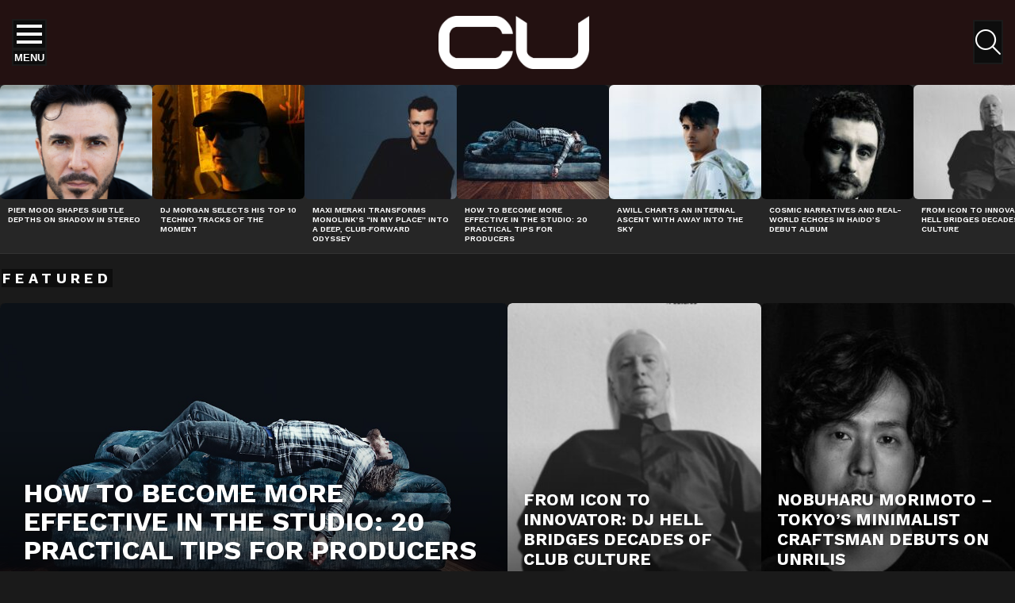

--- FILE ---
content_type: text/html; charset=UTF-8
request_url: https://change-underground.com/
body_size: 30148
content:
<!DOCTYPE html>
<!--[if IE 8]>
<html class="no-js g1-off-outside lt-ie10 lt-ie9" id="ie8" lang="en-GB"><![endif]-->
<!--[if IE 9]>
<html class="no-js g1-off-outside lt-ie10" id="ie9" lang="en-GB"><![endif]-->
<!--[if !IE]><!-->
<html class="no-js g1-off-outside" lang="en-GB"><!--<![endif]-->
<head>
	<meta charset="UTF-8"/>
	<link rel="profile" href="http://gmpg.org/xfn/11"/>
	<link rel="pingback" href="https://change-underground.com/xmlrpc.php"/>

	
<!-- [BEGIN] Metadata added via All-Meta-Tags plugin by Space X-Chimp ( https://www.spacexchimp.com ) -->
<meta name='description' content='Independent dance music platform redefining ethics, discovery, and discourse in underground techno, house, and electronic culture worldwide.' />
<meta name='keywords' content='underground electronic music news, techno culture editorials, minimal techno premieres, deep house artist interviews, underground DJ discovery, ethical dance music journalism, global club culture analysis, emerging techno talent 2025, independent electronic music reviews, progressive house features, Berlin warehouse techno scene, vinyl culture revival, underground rave travel guides, electronic music think pieces, sustainable clubbing initiatives, women in techno spotlight, global underground movement, techno label features 2025, independent dance media platform, inclusive dance music commentary' />
<meta name='author' content='CU' />
<meta name='designer' content='True Underground' />
<meta name='contact' content='info@change-underground.com' />
<meta name='copyright' content='Copyright (c) 2013 - 2025 CU' />
<meta name='keywords' content='underground electronic music news, techno culture editorials, minimal techno premieres, deep house artist interviews, underground DJ discovery, ethical dance music journalism, global club culture analysis, emerging techno talent 2025, independent electronic music reviews, progressive house features, Berlin warehouse techno scene, vinyl culture revival, underground rave travel guides, electronic music think pieces, sustainable clubbing initiatives, women in techno spotlight, global underground movement, techno label features 2025, independent dance media platform, inclusive dance music commentary' />
<!-- [END] Metadata added via All-Meta-Tags plugin by Space X-Chimp ( https://www.spacexchimp.com ) -->

<meta name='robots' content='index, follow, max-image-preview:large, max-snippet:-1, max-video-preview:-1' />

<meta name="viewport" content="initial-scale=1.0, minimum-scale=1.0, height=device-height, width=device-width" />

	<!-- This site is optimized with the Yoast SEO plugin v25.3 - https://yoast.com/wordpress/plugins/seo/ -->
	<title>Change Underground | Independent dance music platform redefining ethics, discovery, and discourse in underground techno, house, and electronic culture worldwide.</title>
	<meta name="description" content="Independent dance music platform redefining ethics, discovery, and discourse in underground techno, house, and electronic culture worldwide." />
	<link rel="canonical" href="http://change-underground.com/" />
	<link rel="next" href="http://change-underground.com/page/2/" />
	<meta property="og:locale" content="en_GB" />
	<meta property="og:type" content="website" />
	<meta property="og:title" content="Change Underground" />
	<meta property="og:description" content="Independent dance music platform redefining ethics, discovery, and discourse in underground techno, house, and electronic culture worldwide." />
	<meta property="og:url" content="http://change-underground.com/" />
	<meta property="og:site_name" content="Change Underground" />
	<meta property="og:image" content="http://change-underground.com/wp-content/uploads/Untitled-design-2-1.jpg" />
	<meta property="og:image:width" content="1200" />
	<meta property="og:image:height" content="630" />
	<meta property="og:image:type" content="image/jpeg" />
	<meta name="twitter:card" content="summary_large_image" />
	<script type="application/ld+json" class="yoast-schema-graph">{"@context":"https://schema.org","@graph":[{"@type":"CollectionPage","@id":"http://change-underground.com/","url":"http://change-underground.com/","name":"Change Underground | Independent dance music platform redefining ethics, discovery, and discourse in underground techno, house, and electronic culture worldwide.","isPartOf":{"@id":"http://change-underground.com/#website"},"about":{"@id":"http://change-underground.com/#organization"},"description":"Independent dance music platform redefining ethics, discovery, and discourse in underground techno, house, and electronic culture worldwide.","breadcrumb":{"@id":"http://change-underground.com/#breadcrumb"},"inLanguage":"en-GB"},{"@type":"BreadcrumbList","@id":"http://change-underground.com/#breadcrumb","itemListElement":[{"@type":"ListItem","position":1,"name":"Home"}]},{"@type":"WebSite","@id":"http://change-underground.com/#website","url":"http://change-underground.com/","name":"Change Underground","description":"Independent dance music platform redefining ethics, discovery, and discourse in underground techno, house, and electronic culture worldwide.","publisher":{"@id":"http://change-underground.com/#organization"},"alternateName":"CU","potentialAction":[{"@type":"SearchAction","target":{"@type":"EntryPoint","urlTemplate":"http://change-underground.com/?s={search_term_string}"},"query-input":{"@type":"PropertyValueSpecification","valueRequired":true,"valueName":"search_term_string"}}],"inLanguage":"en-GB"},{"@type":"Organization","@id":"http://change-underground.com/#organization","name":"Change Underground","url":"http://change-underground.com/","logo":{"@type":"ImageObject","inLanguage":"en-GB","@id":"http://change-underground.com/#/schema/logo/image/","url":"http://change-underground.com/wp-content/uploads/Untitled-design-3-1.jpg","contentUrl":"http://change-underground.com/wp-content/uploads/Untitled-design-3-1.jpg","width":696,"height":696,"caption":"Change Underground"},"image":{"@id":"http://change-underground.com/#/schema/logo/image/"},"sameAs":["https://www.instagram.com/changeunderground","https://www.soundcloud.com/change-underground"]}]}</script>
	<meta name="msvalidate.01" content="8A9E46FB6A082EC3C4B480818834553E" />
	<meta name="google-site-verification" content="c7tCAS7kMSuZjPhnmZecIgnoj5yOkFchu6TuksblN4g" />
	<meta name="yandex-verification" content="4e63d72db93d8409" />
	<!-- / Yoast SEO plugin. -->


<link rel='dns-prefetch' href='//www.googletagmanager.com' />
<link rel='dns-prefetch' href='//fonts.googleapis.com' />
<link rel='dns-prefetch' href='//pagead2.googlesyndication.com' />
<link rel='preconnect' href='https://fonts.gstatic.com' />
<link rel="alternate" type="application/rss+xml" title="Change Underground &raquo; Feed" href="https://change-underground.com/feed/" />
<link rel='stylesheet' id='wpb-google-fonts-PT-Sans-css' href='https://fonts.googleapis.com/css?family=PT+Sans%3A400%2C700&#038;ver=1c09c7a1ce198ec66816282a665a4b9d' type='text/css' media='all' />
<link rel='stylesheet' id='audio6-html5_site_css-css' href='https://change-underground.com/wp-content/plugins/lbg-audio6-html5-shoutcast_history/audio6_html5_radio_history/audio6_html5.css?ver=1c09c7a1ce198ec66816282a665a4b9d' type='text/css' media='all' />
<style id='classic-theme-styles-inline-css' type='text/css'>
/*! This file is auto-generated */
.wp-block-button__link{color:#fff;background-color:#32373c;border-radius:9999px;box-shadow:none;text-decoration:none;padding:calc(.667em + 2px) calc(1.333em + 2px);font-size:1.125em}.wp-block-file__button{background:#32373c;color:#fff;text-decoration:none}
</style>
<style id='global-styles-inline-css' type='text/css'>
:root{--wp--preset--aspect-ratio--square: 1;--wp--preset--aspect-ratio--4-3: 4/3;--wp--preset--aspect-ratio--3-4: 3/4;--wp--preset--aspect-ratio--3-2: 3/2;--wp--preset--aspect-ratio--2-3: 2/3;--wp--preset--aspect-ratio--16-9: 16/9;--wp--preset--aspect-ratio--9-16: 9/16;--wp--preset--color--black: #000000;--wp--preset--color--cyan-bluish-gray: #abb8c3;--wp--preset--color--white: #ffffff;--wp--preset--color--pale-pink: #f78da7;--wp--preset--color--vivid-red: #cf2e2e;--wp--preset--color--luminous-vivid-orange: #ff6900;--wp--preset--color--luminous-vivid-amber: #fcb900;--wp--preset--color--light-green-cyan: #7bdcb5;--wp--preset--color--vivid-green-cyan: #00d084;--wp--preset--color--pale-cyan-blue: #8ed1fc;--wp--preset--color--vivid-cyan-blue: #0693e3;--wp--preset--color--vivid-purple: #9b51e0;--wp--preset--gradient--vivid-cyan-blue-to-vivid-purple: linear-gradient(135deg,rgba(6,147,227,1) 0%,rgb(155,81,224) 100%);--wp--preset--gradient--light-green-cyan-to-vivid-green-cyan: linear-gradient(135deg,rgb(122,220,180) 0%,rgb(0,208,130) 100%);--wp--preset--gradient--luminous-vivid-amber-to-luminous-vivid-orange: linear-gradient(135deg,rgba(252,185,0,1) 0%,rgba(255,105,0,1) 100%);--wp--preset--gradient--luminous-vivid-orange-to-vivid-red: linear-gradient(135deg,rgba(255,105,0,1) 0%,rgb(207,46,46) 100%);--wp--preset--gradient--very-light-gray-to-cyan-bluish-gray: linear-gradient(135deg,rgb(238,238,238) 0%,rgb(169,184,195) 100%);--wp--preset--gradient--cool-to-warm-spectrum: linear-gradient(135deg,rgb(74,234,220) 0%,rgb(151,120,209) 20%,rgb(207,42,186) 40%,rgb(238,44,130) 60%,rgb(251,105,98) 80%,rgb(254,248,76) 100%);--wp--preset--gradient--blush-light-purple: linear-gradient(135deg,rgb(255,206,236) 0%,rgb(152,150,240) 100%);--wp--preset--gradient--blush-bordeaux: linear-gradient(135deg,rgb(254,205,165) 0%,rgb(254,45,45) 50%,rgb(107,0,62) 100%);--wp--preset--gradient--luminous-dusk: linear-gradient(135deg,rgb(255,203,112) 0%,rgb(199,81,192) 50%,rgb(65,88,208) 100%);--wp--preset--gradient--pale-ocean: linear-gradient(135deg,rgb(255,245,203) 0%,rgb(182,227,212) 50%,rgb(51,167,181) 100%);--wp--preset--gradient--electric-grass: linear-gradient(135deg,rgb(202,248,128) 0%,rgb(113,206,126) 100%);--wp--preset--gradient--midnight: linear-gradient(135deg,rgb(2,3,129) 0%,rgb(40,116,252) 100%);--wp--preset--font-size--small: 13px;--wp--preset--font-size--medium: 20px;--wp--preset--font-size--large: 36px;--wp--preset--font-size--x-large: 42px;--wp--preset--spacing--20: 0.44rem;--wp--preset--spacing--30: 0.67rem;--wp--preset--spacing--40: 1rem;--wp--preset--spacing--50: 1.5rem;--wp--preset--spacing--60: 2.25rem;--wp--preset--spacing--70: 3.38rem;--wp--preset--spacing--80: 5.06rem;--wp--preset--shadow--natural: 6px 6px 9px rgba(0, 0, 0, 0.2);--wp--preset--shadow--deep: 12px 12px 50px rgba(0, 0, 0, 0.4);--wp--preset--shadow--sharp: 6px 6px 0px rgba(0, 0, 0, 0.2);--wp--preset--shadow--outlined: 6px 6px 0px -3px rgba(255, 255, 255, 1), 6px 6px rgba(0, 0, 0, 1);--wp--preset--shadow--crisp: 6px 6px 0px rgba(0, 0, 0, 1);}:where(.is-layout-flex){gap: 0.5em;}:where(.is-layout-grid){gap: 0.5em;}body .is-layout-flex{display: flex;}.is-layout-flex{flex-wrap: wrap;align-items: center;}.is-layout-flex > :is(*, div){margin: 0;}body .is-layout-grid{display: grid;}.is-layout-grid > :is(*, div){margin: 0;}:where(.wp-block-columns.is-layout-flex){gap: 2em;}:where(.wp-block-columns.is-layout-grid){gap: 2em;}:where(.wp-block-post-template.is-layout-flex){gap: 1.25em;}:where(.wp-block-post-template.is-layout-grid){gap: 1.25em;}.has-black-color{color: var(--wp--preset--color--black) !important;}.has-cyan-bluish-gray-color{color: var(--wp--preset--color--cyan-bluish-gray) !important;}.has-white-color{color: var(--wp--preset--color--white) !important;}.has-pale-pink-color{color: var(--wp--preset--color--pale-pink) !important;}.has-vivid-red-color{color: var(--wp--preset--color--vivid-red) !important;}.has-luminous-vivid-orange-color{color: var(--wp--preset--color--luminous-vivid-orange) !important;}.has-luminous-vivid-amber-color{color: var(--wp--preset--color--luminous-vivid-amber) !important;}.has-light-green-cyan-color{color: var(--wp--preset--color--light-green-cyan) !important;}.has-vivid-green-cyan-color{color: var(--wp--preset--color--vivid-green-cyan) !important;}.has-pale-cyan-blue-color{color: var(--wp--preset--color--pale-cyan-blue) !important;}.has-vivid-cyan-blue-color{color: var(--wp--preset--color--vivid-cyan-blue) !important;}.has-vivid-purple-color{color: var(--wp--preset--color--vivid-purple) !important;}.has-black-background-color{background-color: var(--wp--preset--color--black) !important;}.has-cyan-bluish-gray-background-color{background-color: var(--wp--preset--color--cyan-bluish-gray) !important;}.has-white-background-color{background-color: var(--wp--preset--color--white) !important;}.has-pale-pink-background-color{background-color: var(--wp--preset--color--pale-pink) !important;}.has-vivid-red-background-color{background-color: var(--wp--preset--color--vivid-red) !important;}.has-luminous-vivid-orange-background-color{background-color: var(--wp--preset--color--luminous-vivid-orange) !important;}.has-luminous-vivid-amber-background-color{background-color: var(--wp--preset--color--luminous-vivid-amber) !important;}.has-light-green-cyan-background-color{background-color: var(--wp--preset--color--light-green-cyan) !important;}.has-vivid-green-cyan-background-color{background-color: var(--wp--preset--color--vivid-green-cyan) !important;}.has-pale-cyan-blue-background-color{background-color: var(--wp--preset--color--pale-cyan-blue) !important;}.has-vivid-cyan-blue-background-color{background-color: var(--wp--preset--color--vivid-cyan-blue) !important;}.has-vivid-purple-background-color{background-color: var(--wp--preset--color--vivid-purple) !important;}.has-black-border-color{border-color: var(--wp--preset--color--black) !important;}.has-cyan-bluish-gray-border-color{border-color: var(--wp--preset--color--cyan-bluish-gray) !important;}.has-white-border-color{border-color: var(--wp--preset--color--white) !important;}.has-pale-pink-border-color{border-color: var(--wp--preset--color--pale-pink) !important;}.has-vivid-red-border-color{border-color: var(--wp--preset--color--vivid-red) !important;}.has-luminous-vivid-orange-border-color{border-color: var(--wp--preset--color--luminous-vivid-orange) !important;}.has-luminous-vivid-amber-border-color{border-color: var(--wp--preset--color--luminous-vivid-amber) !important;}.has-light-green-cyan-border-color{border-color: var(--wp--preset--color--light-green-cyan) !important;}.has-vivid-green-cyan-border-color{border-color: var(--wp--preset--color--vivid-green-cyan) !important;}.has-pale-cyan-blue-border-color{border-color: var(--wp--preset--color--pale-cyan-blue) !important;}.has-vivid-cyan-blue-border-color{border-color: var(--wp--preset--color--vivid-cyan-blue) !important;}.has-vivid-purple-border-color{border-color: var(--wp--preset--color--vivid-purple) !important;}.has-vivid-cyan-blue-to-vivid-purple-gradient-background{background: var(--wp--preset--gradient--vivid-cyan-blue-to-vivid-purple) !important;}.has-light-green-cyan-to-vivid-green-cyan-gradient-background{background: var(--wp--preset--gradient--light-green-cyan-to-vivid-green-cyan) !important;}.has-luminous-vivid-amber-to-luminous-vivid-orange-gradient-background{background: var(--wp--preset--gradient--luminous-vivid-amber-to-luminous-vivid-orange) !important;}.has-luminous-vivid-orange-to-vivid-red-gradient-background{background: var(--wp--preset--gradient--luminous-vivid-orange-to-vivid-red) !important;}.has-very-light-gray-to-cyan-bluish-gray-gradient-background{background: var(--wp--preset--gradient--very-light-gray-to-cyan-bluish-gray) !important;}.has-cool-to-warm-spectrum-gradient-background{background: var(--wp--preset--gradient--cool-to-warm-spectrum) !important;}.has-blush-light-purple-gradient-background{background: var(--wp--preset--gradient--blush-light-purple) !important;}.has-blush-bordeaux-gradient-background{background: var(--wp--preset--gradient--blush-bordeaux) !important;}.has-luminous-dusk-gradient-background{background: var(--wp--preset--gradient--luminous-dusk) !important;}.has-pale-ocean-gradient-background{background: var(--wp--preset--gradient--pale-ocean) !important;}.has-electric-grass-gradient-background{background: var(--wp--preset--gradient--electric-grass) !important;}.has-midnight-gradient-background{background: var(--wp--preset--gradient--midnight) !important;}.has-small-font-size{font-size: var(--wp--preset--font-size--small) !important;}.has-medium-font-size{font-size: var(--wp--preset--font-size--medium) !important;}.has-large-font-size{font-size: var(--wp--preset--font-size--large) !important;}.has-x-large-font-size{font-size: var(--wp--preset--font-size--x-large) !important;}
:where(.wp-block-post-template.is-layout-flex){gap: 1.25em;}:where(.wp-block-post-template.is-layout-grid){gap: 1.25em;}
:where(.wp-block-columns.is-layout-flex){gap: 2em;}:where(.wp-block-columns.is-layout-grid){gap: 2em;}
:root :where(.wp-block-pullquote){font-size: 1.5em;line-height: 1.6;}
</style>
<link rel='stylesheet' id='contact-form-7-css' href='https://change-underground.com/wp-content/plugins/contact-form-7/includes/css/styles.css?ver=6.0.6' type='text/css' media='all' />
<link rel='stylesheet' id='mace-gallery-css' href='https://change-underground.com/wp-content/plugins/media-ace/includes/gallery/css/gallery.min.css?ver=1c09c7a1ce198ec66816282a665a4b9d' type='text/css' media='all' />
<link rel='stylesheet' id='jquery-magnific-popup-css' href='https://change-underground.com/wp-content/plugins/snax/assets/js/jquery.magnific-popup/magnific-popup.css?ver=1c09c7a1ce198ec66816282a665a4b9d' type='text/css' media='all' />
<link rel='stylesheet' id='snax-css' href='https://change-underground.com/wp-content/plugins/snax/css/snax.min.css?ver=1.93' type='text/css' media='all' />
<link rel='stylesheet' id='g1-main-css' href='https://change-underground.com/wp-content/themes/bimber/css/9.2.3/styles/app/all-dark.min.css?ver=9.2.3' type='text/css' media='all' />
<link rel='stylesheet' id='bimber-google-fonts-css' href='//fonts.googleapis.com/css?family=Work+Sans%3A400%2C300%2C500%2C600%2C700%2C800%2C900&#038;subset=latin%2Clatin-ext&#038;display=swap&#038;ver=9.2.3' type='text/css' media='all' />
<link rel='stylesheet' id='bimber-dynamic-style-css' href='https://change-underground.com/wp-content/uploads/dynamic-style-1762039026.css' type='text/css' media='all' />
<link rel='stylesheet' id='newsletter-css' href='https://change-underground.com/wp-content/plugins/newsletter/style.css?ver=9.0.9' type='text/css' media='all' />
<link rel='stylesheet' id='heateor_sss_frontend_css-css' href='https://change-underground.com/wp-content/plugins/sassy-social-share/public/css/sassy-social-share-public.css?ver=3.3.79' type='text/css' media='all' />
<style id='heateor_sss_frontend_css-inline-css' type='text/css'>
.heateor_sss_button_instagram span.heateor_sss_svg,a.heateor_sss_instagram span.heateor_sss_svg{background:radial-gradient(circle at 30% 107%,#fdf497 0,#fdf497 5%,#fd5949 45%,#d6249f 60%,#285aeb 90%)}div.heateor_sss_horizontal_sharing a.heateor_sss_button_instagram span{background:#231111!important;}div.heateor_sss_standard_follow_icons_container a.heateor_sss_button_instagram span{background:#231111}.heateor_sss_horizontal_sharing .heateor_sss_svg,.heateor_sss_standard_follow_icons_container .heateor_sss_svg{background-color:#231111!important;background:#231111!important;color:#fff;border-width:0px;border-style:solid;border-color:transparent}.heateor_sss_horizontal_sharing .heateorSssTCBackground{color:#666}.heateor_sss_horizontal_sharing span.heateor_sss_svg:hover,.heateor_sss_standard_follow_icons_container span.heateor_sss_svg:hover{border-color:transparent;}.heateor_sss_vertical_sharing span.heateor_sss_svg,.heateor_sss_floating_follow_icons_container span.heateor_sss_svg{color:#fff;border-width:0px;border-style:solid;border-color:transparent;}.heateor_sss_vertical_sharing .heateorSssTCBackground{color:#666;}.heateor_sss_vertical_sharing span.heateor_sss_svg:hover,.heateor_sss_floating_follow_icons_container span.heateor_sss_svg:hover{border-color:transparent;}@media screen and (max-width:783px) {.heateor_sss_vertical_sharing{display:none!important}}
</style>
<link rel='stylesheet' id='bimber-snax-extra-css' href='https://change-underground.com/wp-content/themes/bimber/css/9.2.3/styles/app/snax-extra-dark.min.css?ver=9.2.3' type='text/css' media='all' />
<link rel='stylesheet' id='bimber-mashshare-css' href='https://change-underground.com/wp-content/themes/bimber/css/9.2.3/styles/app/mashshare-dark.min.css?ver=9.2.3' type='text/css' media='all' />
<script type="text/javascript" src="https://change-underground.com/wp-includes/js/jquery/jquery.min.js?ver=3.7.1" id="jquery-core-js"></script>
<script type="text/javascript" src="https://change-underground.com/wp-includes/js/jquery/jquery-migrate.min.js?ver=3.4.1" id="jquery-migrate-js"></script>
<script type="text/javascript" src="https://change-underground.com/wp-content/plugins/lbg-audio6-html5-shoutcast_history/audio6_html5_radio_history/js/jquery.mousewheel.min.js?ver=1c09c7a1ce198ec66816282a665a4b9d" id="lbg-mousewheel-js"></script>
<script type="text/javascript" src="https://change-underground.com/wp-content/plugins/lbg-audio6-html5-shoutcast_history/audio6_html5_radio_history/js/jquery.touchSwipe.min.js?ver=1c09c7a1ce198ec66816282a665a4b9d" id="lbg-touchSwipe-js"></script>
<script type="text/javascript" src="https://change-underground.com/wp-content/plugins/lbg-audio6-html5-shoutcast_history/audio6_html5_radio_history/js/swfobject.js?ver=1c09c7a1ce198ec66816282a665a4b9d" id="lbg-swfobject-js"></script>
<script type="text/javascript" src="https://change-underground.com/wp-content/plugins/lbg-audio6-html5-shoutcast_history/audio6_html5_radio_history/js/lastfm.api.js?ver=1c09c7a1ce198ec66816282a665a4b9d" id="lbg-lastfm_api-js"></script>
<script type="text/javascript" src="https://change-underground.com/wp-content/plugins/lbg-audio6-html5-shoutcast_history/audio6_html5_radio_history/js/lastfm.api.cache.js?ver=1c09c7a1ce198ec66816282a665a4b9d" id="lbg-lastfm_api_cache-js"></script>
<script type="text/javascript" src="https://change-underground.com/wp-content/plugins/lbg-audio6-html5-shoutcast_history/audio6_html5_radio_history/js/lastfm.api.md5.js?ver=1c09c7a1ce198ec66816282a665a4b9d" id="lbg-lastfm_api_md5-js"></script>
<script type="text/javascript" src="https://change-underground.com/wp-content/plugins/lbg-audio6-html5-shoutcast_history/audio6_html5_radio_history/js/audio6_html5.js?ver=1c09c7a1ce198ec66816282a665a4b9d" id="lbg-audio6_html5-js"></script>
<script type="text/javascript" src="https://change-underground.com/wp-content/themes/bimber/js/modernizr/modernizr-custom.min.js?ver=3.3.0" id="modernizr-js"></script>

<!-- Google tag (gtag.js) snippet added by Site Kit -->
<!-- Google Analytics snippet added by Site Kit -->
<script type="text/javascript" src="https://www.googletagmanager.com/gtag/js?id=GT-WBZKJF53" id="google_gtagjs-js" async></script>
<script type="text/javascript" id="google_gtagjs-js-after">
/* <![CDATA[ */
window.dataLayer = window.dataLayer || [];function gtag(){dataLayer.push(arguments);}
gtag("set","linker",{"domains":["change-underground.com"]});
gtag("js", new Date());
gtag("set", "developer_id.dZTNiMT", true);
gtag("config", "GT-WBZKJF53");
 window._googlesitekit = window._googlesitekit || {}; window._googlesitekit.throttledEvents = []; window._googlesitekit.gtagEvent = (name, data) => { var key = JSON.stringify( { name, data } ); if ( !! window._googlesitekit.throttledEvents[ key ] ) { return; } window._googlesitekit.throttledEvents[ key ] = true; setTimeout( () => { delete window._googlesitekit.throttledEvents[ key ]; }, 5 ); gtag( "event", name, { ...data, event_source: "site-kit" } ); }; 
/* ]]> */
</script>
<link rel="preload" href="https://change-underground.com/wp-content/plugins/g1-socials/css/iconfont/fonts/g1-socials.woff" as="font" type="font/woff" crossorigin="anonymous"><meta name="generator" content="Site Kit by Google 1.167.0" />	<style>
		.lazyload, .lazyloading {
			opacity: 0;
		}
		.lazyloaded {
			opacity: 1;
		}
		.lazyload,
		.lazyloading,
		.lazyloaded {
			transition: opacity 0.175s ease-in-out;
		}

		iframe.lazyloading {
			opacity: 1;
			transition: opacity 0.375s ease-in-out;
			background: #f2f2f2 no-repeat center;
		}
		iframe.lazyloaded {
			opacity: 1;
		}
	</style>
	  <script src="https://cdn.onesignal.com/sdks/web/v16/OneSignalSDK.page.js" defer></script>
  <script>
          window.OneSignalDeferred = window.OneSignalDeferred || [];
          OneSignalDeferred.push(async function(OneSignal) {
            await OneSignal.init({
              appId: "974629f6-9e01-4e61-ae39-f06dcb0561ca",
              serviceWorkerOverrideForTypical: true,
              path: "https://change-underground.com/wp-content/plugins/onesignal-free-web-push-notifications/sdk_files/",
              serviceWorkerParam: { scope: "/wp-content/plugins/onesignal-free-web-push-notifications/sdk_files/push/onesignal/" },
              serviceWorkerPath: "OneSignalSDKWorker.js",
            });
          });

          // Unregister the legacy OneSignal service worker to prevent scope conflicts
          if (navigator.serviceWorker) {
            navigator.serviceWorker.getRegistrations().then((registrations) => {
              // Iterate through all registered service workers
              registrations.forEach((registration) => {
                // Check the script URL to identify the specific service worker
                if (registration.active && registration.active.scriptURL.includes('OneSignalSDKWorker.js.php')) {
                  // Unregister the service worker
                  registration.unregister().then((success) => {
                    if (success) {
                      console.log('OneSignalSW: Successfully unregistered:', registration.active.scriptURL);
                    } else {
                      console.log('OneSignalSW: Failed to unregister:', registration.active.scriptURL);
                    }
                  });
                }
              });
            }).catch((error) => {
              console.error('Error fetching service worker registrations:', error);
            });
        }
        </script>
<link rel="preload" href="https://change-underground.com/wp-content/plugins/snax/css/snaxicon/fonts/snaxicon.woff" as="font" type="font/woff" crossorigin="anonymous"><!-- Markup (JSON-LD) structured in schema.org ver.4.8.1 START -->
<script type="application/ld+json">
{
    "@context": "https://schema.org",
    "@type": "BreadcrumbList",
    "itemListElement": [
        {
            "@type": "ListItem",
            "position": 1,
            "item": {
                "@id": "https://change-underground.com",
                "name": "Change Underground"
            }
        }
    ]
}
</script>
<script type="application/ld+json">
{
    "@context": "https://schema.org",
    "@type": "NewsMediaOrganization",
    "name": "CU",
    "url": "https://change-underground.com",
    "logo": "https://change-underground.com/wp-content/uploads/CU-Main1.jpg",
    "contactPoint": [
        {
            "@type": "ContactPoint",
            "telephone": "+44-770-421-5190",
            "contactType": "sales",
            "email": "info@change-underground.com",
            "areaServed": [
                "UK",
                " USA"
            ],
            "availableLanguage": [
                "English"
            ]
        }
    ],
    "sameAs": [
        "https://www.facebook.com/changeunder",
        "https://twitter.com/changeunder",
        "https://plus.google.com/b/105216578274406460890",
        "https://www.instagram.com/cu.online",
        "http://www.youtube.com/c/changeundergroundcom%20",
        "https://www.linkedin.com/company/changeunderground",
        "https://www.soundcloud.com/changeunder",
        "https://www.tumblr.com/blog/changeunder"
    ]
}
</script>
<script type="application/ld+json">
{
    "@context": "https://schema.org",
    "@type": "SiteNavigationElement",
    "name": [
        "Home",
        "About",
        "News",
        "#cupremieres",
        "Features",
        "Interviews",
        "Underground Legends",
        "Movers And Shakers",
        "#risers",
        "Label Talk",
        "Playlists And Charts",
        "Reviews",
        "#essentialalbum",
        "Podcast",
        "cutechno",
        "Submit Content",
        "Contact",
        "Legal",
        "Cookie Policy",
        "Terms and Conditions",
        "Our Data Protection and Privacy Policy",
        "Newsletter: Legal Disclaimer"
    ],
    "url": [
        "http://change-underground.com",
        "https://change-underground.com/about-change-underground-independent-dance-music-platform/",
        "https://change-underground.com/news/",
        "https://change-underground.com/music/cupremiere/",
        "https://change-underground.com/features/",
        "https://change-underground.com/features/interviews/",
        "https://change-underground.com/features/interviews/underground-legends/",
        "https://change-underground.com/features/interviews/movers-and-shakers/",
        "https://change-underground.com/features/interviews/risers/",
        "https://change-underground.com/features/interviews/underground-label-talk/",
        "https://change-underground.com/music/charts/",
        "https://change-underground.com/reviews/",
        "https://change-underground.com/music/essentialalbum/",
        "https://change-underground.com/music/mixes/",
        "https://change-underground.com/music/mixes/cutechno/",
        "https://change-underground.com/repost-dj-promo-and-premiere-request/",
        "https://change-underground.com/contact/",
        "https://change-underground.com/about-change-underground-independent-dance-music-platform/",
        "https://change-underground.com/cookie-policy/",
        "https://change-underground.com/terms-and-conditions-1/",
        "https://change-underground.com/privacy-policy/",
        "https://change-underground.com/newsletter-legal-disclaimer/"
    ]
}
</script>
<script type="application/ld+json">
{
    "@context": "https://schema.org",
    "@type": "WebSite",
    "name": "CU",
    "alternateName": "CU",
    "url": "https://change-underground.com",
    "potentialAction": [
        {
            "@type": "SearchAction",
            "target": "https://change-underground.com/?s={search_term_string}",
            "query-input": "required name=search_term_string"
        }
    ]
}
</script>
<script type="application/ld+json">
{
    "@context": "https://schema.org",
    "@type": "NewsMediaOrganization",
    "name": "CU",
    "url": "https://change-underground.com",
    "logo": "https://change-underground.com/wp-content/uploads/CU-Main1.jpg",
    "contactPoint": [
        {
            "@type": "ContactPoint",
            "telephone": "+44-770-421-5190",
            "contactType": "sales",
            "email": "info@change-underground.com",
            "areaServed": [
                "UK",
                " USA"
            ],
            "availableLanguage": [
                "English"
            ]
        }
    ],
    "sameAs": [
        "https://www.facebook.com/changeunder",
        "https://twitter.com/changeunder",
        "https://plus.google.com/b/105216578274406460890",
        "https://www.instagram.com/cu.online",
        "http://www.youtube.com/c/changeundergroundcom%20",
        "https://www.linkedin.com/company/changeunderground",
        "https://www.soundcloud.com/changeunder",
        "https://www.tumblr.com/blog/changeunder"
    ]
}
</script>
<script type="application/ld+json">
{
    "@context": "https://schema.org",
    "@type": "SiteNavigationElement",
    "name": [
        "Home",
        "About",
        "News",
        "#cupremieres",
        "Features",
        "Interviews",
        "Underground Legends",
        "Movers And Shakers",
        "#risers",
        "Label Talk",
        "Playlists And Charts",
        "Reviews",
        "#essentialalbum",
        "Podcast",
        "cutechno",
        "Submit Content",
        "Contact",
        "Legal",
        "Cookie Policy",
        "Terms and Conditions",
        "Our Data Protection and Privacy Policy",
        "Newsletter: Legal Disclaimer"
    ],
    "url": [
        "http://change-underground.com",
        "https://change-underground.com/about-change-underground-independent-dance-music-platform/",
        "https://change-underground.com/news/",
        "https://change-underground.com/music/cupremiere/",
        "https://change-underground.com/features/",
        "https://change-underground.com/features/interviews/",
        "https://change-underground.com/features/interviews/underground-legends/",
        "https://change-underground.com/features/interviews/movers-and-shakers/",
        "https://change-underground.com/features/interviews/risers/",
        "https://change-underground.com/features/interviews/underground-label-talk/",
        "https://change-underground.com/music/charts/",
        "https://change-underground.com/reviews/",
        "https://change-underground.com/music/essentialalbum/",
        "https://change-underground.com/music/mixes/",
        "https://change-underground.com/music/mixes/cutechno/",
        "https://change-underground.com/repost-dj-promo-and-premiere-request/",
        "https://change-underground.com/contact/",
        "https://change-underground.com/about-change-underground-independent-dance-music-platform/",
        "https://change-underground.com/cookie-policy/",
        "https://change-underground.com/terms-and-conditions-1/",
        "https://change-underground.com/privacy-policy/",
        "https://change-underground.com/newsletter-legal-disclaimer/"
    ]
}
</script>
<script type="application/ld+json">
{
    "@context": "https://schema.org",
    "@type": "WebSite",
    "name": "CU",
    "alternateName": "CU",
    "url": "https://change-underground.com",
    "potentialAction": [
        {
            "@type": "SearchAction",
            "target": "https://change-underground.com/?s={search_term_string}",
            "query-input": "required name=search_term_string"
        }
    ]
}
</script>
<!-- Markup (JSON-LD) structured in schema.org END -->
	<style>
	@font-face {
		font-family: "bimber";
							src:url("https://change-underground.com/wp-content/themes/bimber/css/9.2.3/bimber/fonts/bimber.eot");
			src:url("https://change-underground.com/wp-content/themes/bimber/css/9.2.3/bimber/fonts/bimber.eot?#iefix") format("embedded-opentype"),
			url("https://change-underground.com/wp-content/themes/bimber/css/9.2.3/bimber/fonts/bimber.woff") format("woff"),
			url("https://change-underground.com/wp-content/themes/bimber/css/9.2.3/bimber/fonts/bimber.ttf") format("truetype"),
			url("https://change-underground.com/wp-content/themes/bimber/css/9.2.3/bimber/fonts/bimber.svg#bimber") format("svg");
				font-weight: normal;
		font-style: normal;
		font-display: block;
	}
	</style>
	<!-- Quantcast Choice. Consent Manager Tag -->
<script type="text/javascript" async=true>
    var elem = document.createElement('script');
    elem.src = 'https://quantcast.mgr.consensu.org/cmp.js';
    elem.async = true;
    elem.type = "text/javascript";
    var scpt = document.getElementsByTagName('script')[0];
    scpt.parentNode.insertBefore(elem, scpt);
    (function() {
    var gdprAppliesGlobally = false;
    function addFrame() {
        if (!window.frames['__cmpLocator']) {
        if (document.body) {
            var body = document.body,
                iframe = document.createElement('iframe');
            iframe.style = 'display:none';
            iframe.name = '__cmpLocator';
            body.appendChild(iframe);
        } else {
            // In the case where this stub is located in the head,
            // this allows us to inject the iframe more quickly than
            // relying on DOMContentLoaded or other events.
            setTimeout(addFrame, 5);
        }
        }
    }
    addFrame();
    function cmpMsgHandler(event) {
        var msgIsString = typeof event.data === "string";
        var json;
        if(msgIsString) {
        json = event.data.indexOf("__cmpCall") != -1 ? JSON.parse(event.data) : {};
        } else {
        json = event.data;
        }
        if (json.__cmpCall) {
        var i = json.__cmpCall;
        window.__cmp(i.command, i.parameter, function(retValue, success) {
            var returnMsg = {"__cmpReturn": {
            "returnValue": retValue,
            "success": success,
            "callId": i.callId
            }};
            event.source.postMessage(msgIsString ?
            JSON.stringify(returnMsg) : returnMsg, '*');
        });
        }
    }
    window.__cmp = function (c) {
        var b = arguments;
        if (!b.length) {
        return __cmp.a;
        }
        else if (b[0] === 'ping') {
        b[2]({"gdprAppliesGlobally": gdprAppliesGlobally,
            "cmpLoaded": false}, true);
        } else if (c == '__cmp')
        return false;
        else {
        if (typeof __cmp.a === 'undefined') {
            __cmp.a = [];
        }
        __cmp.a.push([].slice.apply(b));
        }
    }
    window.__cmp.gdprAppliesGlobally = gdprAppliesGlobally;
    window.__cmp.msgHandler = cmpMsgHandler;
    if (window.addEventListener) {
        window.addEventListener('message', cmpMsgHandler, false);
    }
    else {
        window.attachEvent('onmessage', cmpMsgHandler);
    }
    })();
    window.__cmp('init', {
    		'Language': 'en',
		'Initial Screen Reject Button Text': 'I do not accept',
		'Initial Screen Accept Button Text': 'I accept',
		'Purpose Screen Body Text': 'You can set your consent preferences and determine how you want your data to be used based on the purposes below. You may set your preferences for us independently from those of third-party partners. Each purpose has a description so that you know how we and partners use your data.',
		'Vendor Screen Body Text': 'You can set consent preferences for each individual third-party company below. Expand each company list item to see what purposes they use data for to help make your choices. In some cases, companies may disclose that they use your data without asking for your consent, based on their legitimate interests. You can click on their privacy policies for more information and to opt out.',
		'Vendor Screen Accept All Button Text': 'Accept all',
		'Vendor Screen Reject All Button Text': 'Reject all',
		'Initial Screen Body Text': 'We and our partners use technology such as cookies on our site to personalise content and ads, provide social media features, and analyse our traffic. Click below to consent to the use of this technology across the web. You can change your mind and change your consent choices at anytime by returning to this site.',
		'Initial Screen Body Text Option': 1,
		'Publisher Name': 'CU',
		'Publisher Logo': 'https://change-underground.com/wp-content/uploads/2018/12/CU-logo.png',
		'Publisher Purpose IDs': [5],
		'Publisher Purpose Legitimate Interest IDs': [5],
		'Post Consent Page': 'https://www.google.co.uk',
    });
</script>
<!-- End Quantcast Choice. Consent Manager Tag -->
    <style>
        .qc-cmp-button {
          background-color: #000000 !important;
          border-color: #000000 !important;
        }
        .qc-cmp-button:hover {
          background-color: transparent !important;
          border-color: #000000 !important;
        }
        .qc-cmp-alt-action,
        .qc-cmp-link {
          color: #000000 !important;
        }
        .qc-cmp-button {
          color: #a0a0a0 !important;
        }
        .qc-cmp-button.qc-cmp-secondary-button {
          color: #a0a0a0 !important;
        }
        .qc-cmp-button.qc-cmp-button.qc-cmp-secondary-button:hover {
          color:#ffffff !important;
        }
        .qc-cmp-button.qc-cmp-secondary-button {
          border-color: #000000 !important;
          background-color: transparent !important;
        }
        .qc-cmp-button.qc-cmp-secondary-button:hover {
          background-color: #000000 !important;
        }
        .qc-cmp-ui,
        .qc-cmp-ui .qc-cmp-main-messaging,
        .qc-cmp-ui .qc-cmp-messaging,
        .qc-cmp-ui .qc-cmp-beta-messaging,
        .qc-cmp-ui .qc-cmp-title,
        .qc-cmp-ui .qc-cmp-sub-title,
        .qc-cmp-ui .qc-cmp-purpose-info,
        .qc-cmp-ui .qc-cmp-table,
        .qc-cmp-ui .qc-cmp-table-header,
        .qc-cmp-ui .qc-cmp-vendor-list,
        .qc-cmp-ui .qc-cmp-vendor-list-title {
            color: #000000 !important;
        }
        .qc-cmp-ui a,
        .qc-cmp-ui .qc-cmp-alt-action {
          color: #a0a0a0 !important;
        }
        .qc-cmp-small-toggle.qc-cmp-toggle-on,
        .qc-cmp-toggle.qc-cmp-toggle-on {
            background-color: #a0a0a0 !important;
            border-color: #a0a0a0 !important;
        }
    </style>
<!-- Google AdSense meta tags added by Site Kit -->
<meta name="google-adsense-platform-account" content="ca-host-pub-2644536267352236">
<meta name="google-adsense-platform-domain" content="sitekit.withgoogle.com">
<!-- End Google AdSense meta tags added by Site Kit -->
	<script>if ('#_' === window.location.hash) window.location.href='https://change-underground.com/wp-admin/options-general.php?page=g1_socials_options&tab=g1_socials_instagram';</script>
	
<!-- Meta Pixel Code -->
<script type='text/javascript'>
!function(f,b,e,v,n,t,s){if(f.fbq)return;n=f.fbq=function(){n.callMethod?
n.callMethod.apply(n,arguments):n.queue.push(arguments)};if(!f._fbq)f._fbq=n;
n.push=n;n.loaded=!0;n.version='2.0';n.queue=[];t=b.createElement(e);t.async=!0;
t.src=v;s=b.getElementsByTagName(e)[0];s.parentNode.insertBefore(t,s)}(window,
document,'script','https://connect.facebook.net/en_US/fbevents.js');
</script>
<!-- End Meta Pixel Code -->
<script type='text/javascript'>var url = window.location.origin + '?ob=open-bridge';
            fbq('set', 'openbridge', '1656194974506944', url);
fbq('init', '1656194974506944', {}, {
    "agent": "wordpress-6.6.2-4.1.5"
})</script><script type='text/javascript'>
    fbq('track', 'PageView', []);
  </script>
<!-- Google AdSense snippet added by Site Kit -->
<script type="text/javascript" async="async" src="https://pagead2.googlesyndication.com/pagead/js/adsbygoogle.js?client=ca-pub-7675961862403703&amp;host=ca-host-pub-2644536267352236" crossorigin="anonymous"></script>

<!-- End Google AdSense snippet added by Site Kit -->
<link rel="icon" href="https://change-underground.com/wp-content/uploads/2018/12/CU-square-48x48.png" sizes="32x32" />
<link rel="icon" href="https://change-underground.com/wp-content/uploads/2018/12/CU-square-192x192.png" sizes="192x192" />
<link rel="apple-touch-icon" href="https://change-underground.com/wp-content/uploads/2018/12/CU-square-192x192.png" />
<meta name="msapplication-TileImage" content="https://change-underground.com/wp-content/uploads/2018/12/CU-square-300x300.png" />
	<script>if("undefined"!=typeof localStorage){var nsfwItemId=document.getElementsByName("g1:nsfw-item-id");nsfwItemId=nsfwItemId.length>0?nsfwItemId[0].getAttribute("content"):"g1_nsfw_off",window.g1SwitchNSFW=function(e){e?(localStorage.setItem(nsfwItemId,1),document.documentElement.classList.add("g1-nsfw-off")):(localStorage.removeItem(nsfwItemId),document.documentElement.classList.remove("g1-nsfw-off"))};try{var nsfwmode=localStorage.getItem(nsfwItemId);window.g1SwitchNSFW(nsfwmode)}catch(e){}}</script>
	<style>
            a.newsletter-facebook-button, a.newsletter-facebook-button:visited, a.newsletter-facebook-button:hover {
            /*display: inline-block;*/
            background-color: #3B5998;
            border-radius: 3px!important;
            color: #fff!important;
            text-decoration: none;
            font-size: 14px;
            padding: 7px!important;
            line-height: normal;
            margin: 0;
            border: 0;
            text-align: center;
            }
            </style>		<style type="text/css" id="wp-custom-css">
			.g1-footer-text {
    color: #fff;
}
.g1-button-solid {
    border-color: #000000;
    background-color: #000000;
    color: #ffffff;
}
.g1-sharebar>div.g1-row-background {
    background: #ffffff;
    opacity: 0.4;
}
.g1-giga {
    font-size: 35px;
    text-transform: uppercase;
}
.g1-primary-nav-menu>.menu-item>a {
    display: block;
    padding: 4px 0;
    font-size: 16px;
    line-height: 1;
    font-family: "Work Sans",Roboto,sans-serif;
    font-weight: 700;
    text-transform: none;
    letter-spacing: normal;
    text-transform: uppercase;
}
.g1-zeta, h6 {
    font: 600 10Px/1.2727272727 serif;
    font-family: "Work Sans",Roboto,sans-serif;
    letter-spacing: 0;
    text-transform: uppercase;
    color: #fff;
    color: var(--g1-itxt-color);
}
.g1-button-s {
    padding: 5px 14px;
    border-width: 1px;
    font-size: 13px;
    line-height: 18px;
    TEXT-TRANSFORM: UPPERCASE;
}
a, .entry-title > a:hover, .entry-meta a:hover, .menu-item > a:hover, .current-menu-item > a, .mtm-drop-expanded > a, .g1-nav-single-prev > a > span:before, .g1-nav-single-next > a > span:after, .g1-nav-single-prev > a:hover > strong, .g1-nav-single-prev > a:hover > span, .g1-nav-single-next > a:hover > strong, .g1-nav-single-next > a:hover > span, .mashsb-count, .archive-title:before, .snax .snax-item-title > a:hover, .woocommerce .star-rating span::before, .woocommerce-page .star-rating span::before {
    color: YELLOW;
}
.g1-filter-pill {
    display: block;
    padding: 1px 6px;
    border-width: 1px;
    font: 800 12px/16px serif;
    font-family: "Work Sans",Roboto,sans-serif;
    text-transform: UPPERCASE;
    border-style: solid;
    border-radius: 4px;
    transition: border-color 375ms ease-in-out,background-color 375ms ease-in-out,color 375ms ease-in-out;
    border-color: #333;
    border-color: var(--g1-border-color);
    background-color: transparent;
    color: #ccc;
    color: var(--g1-rtxt-color);
}
.entry-categories .entry-category {
    color: #545454;
}
.g1-button-xs {
    padding: 3px 9px;
    border-width: 1px;
    font-size: 11px;
    line-height: 16px;
	  text-transform: uppercase;
}
.entry-date {
    display: inline-block;
    margin-right: 10px;
    vertical-align: top;
    visibility: hidden;
}
.g1-epsilon, .item-title, h5 {
    font: 600 14px/18px serif;
    font-family: "Work Sans",Roboto,sans-serif;
    letter-spacing: 0;
    text-transform: uppercase;
    color: #fff;
    color: var(--g1-itxt-color);
}
.wpforms-confirmation-container-full, div[submit-success]>.wpforms-confirmation-container-full {
    color: #fff;
    margin: 0 auto 24px;
    padding: 15px 15px;
}
.entry-categories .entry-category {
    color: #FFFFFF;
}
span {
  border: 2px solid #1a1a1a;
  padding: 1px 1px;
	text-transform: uppercase;
  font-weight: bold;
  background-color: #0d0d0d;
  color: #fff;
}
.g1-alpha-2nd, .g1-beta-2nd, .g1-delta-2nd, .g1-epsilon-2nd, .g1-gamma-2nd, .g1-giga-2nd, .g1-mega-2nd, .g1-zeta-2nd {
    font-family: "Work Sans", Roboto, sans-serif;
    font-weight: 700;
    text-transform: uppercase;
    letter-spacing: .3em;
}
.entry-meta-m .entry-byline {
    -webkit-flex: 1 1 auto;
    -ms-flex: 1 1 auto;
    flex: 1 1 auto;
    display: none;
}
.g1-typography-xl h1 {
    color: yellow;
    margin-top: 3rem;
}
.g1-typography-xl h2 {
    margin-top: 3rem;
	  text-transform: uppercase;
	  color: yellow;
}
li {
    margin: 0;
    padding: 0;
    border-width: 0;
    border-style: solid;
    outline: 0;
    font-size: 100%;
    vertical-align: baseline;
    background: 0 0;
	color: white
} 
.g1-gamma-3rd {
    text-transform: uppercase;
    font-weight: 400;
}
blockquote {
    position: relative;
    padding: 70px 10px .5em;
    text-align: center;
    font: 500 18px / 1.25 serif;
    font-family: arial;
    letter-spacing: .025em;
    color: #fff;
    color: var(--g1-itxt-color);
}		</style>
		</head>

<body class="home blog wp-embed-responsive snax-hoverable g1-layout-stretched g1-hoverable g1-has-mobile-logo g1-sidebar-normal" itemscope="" itemtype="http://schema.org/WebPage" >

<div class="g1-body-inner">

	<div id="page">
		

		

					<div class="g1-row g1-row-layout-page g1-hb-row g1-hb-row-normal g1-hb-row-a g1-hb-row-1 g1-hb-full g1-hb-sticky-off g1-hb-shadow-off">
			<div class="g1-row-inner">
				<div class="g1-column g1-dropable">
											<div class="g1-bin-1 g1-bin-grow-off">
							<div class="g1-bin g1-bin-align-left">
																	<!-- BEGIN .g1-secondary-nav -->
<!-- END .g1-secondary-nav -->
															</div>
						</div>
											<div class="g1-bin-2 g1-bin-grow-off">
							<div class="g1-bin g1-bin-align-center">
															</div>
						</div>
											<div class="g1-bin-3 g1-bin-grow-off">
							<div class="g1-bin g1-bin-align-right">
															</div>
						</div>
									</div>
			</div>
			<div class="g1-row-background"></div>
		</div>
				<div class="g1-sticky-top-wrapper g1-hb-row-2">
				<div class="g1-row g1-row-layout-page g1-hb-row g1-hb-row-normal g1-hb-row-b g1-hb-row-2 g1-hb-full g1-hb-sticky-on g1-hb-shadow-off">
			<div class="g1-row-inner">
				<div class="g1-column g1-dropable">
											<div class="g1-bin-1 g1-bin-grow-off">
							<div class="g1-bin g1-bin-align-left">
																		<a class="g1-hamburger g1-hamburger-show  " href="#">
		<span class="g1-hamburger-icon"></span>
			<span class="g1-hamburger-label
						">Menu</span>
	</a>
															</div>
						</div>
											<div class="g1-bin-2 g1-bin-grow-off">
							<div class="g1-bin g1-bin-align-center">
																	<div class="g1-id g1-id-desktop">
			<h1 class="g1-mega g1-mega-1st site-title">
	
			<a class="g1-logo-wrapper"
			   href="https://change-underground.com/" rel="home">
									<picture class="g1-logo g1-logo-default">
						<source media="(min-width: 1025px)" srcset="https://change-underground.com/wp-content/uploads/72908514_441093636514619_4567244948138622976_n.png">
						<source media="(max-width: 1024px)" srcset="data:image/svg+xml,%3Csvg%20xmlns%3D%27http%3A%2F%2Fwww.w3.org%2F2000%2Fsvg%27%20viewBox%3D%270%200%20190%2032%27%2F%3E">
						<img
							src="https://change-underground.com/wp-content/uploads/72908514_441093636514619_4567244948138622976_n.png"
							width="190"
							height="32"
							alt="Change Underground" />
					</picture>

												</a>

			</h1>
	
            <script>
            try {
                if ( localStorage.getItem(skinItemId ) ) {
                    var _g1;
                    _g1 = document.getElementById('g1-logo-inverted-img');
                    _g1.classList.remove('lazyload');
                    _g1.setAttribute('src', _g1.getAttribute('data-src') );

                    _g1 = document.getElementById('g1-logo-inverted-source');
                    _g1.setAttribute('srcset', _g1.getAttribute('data-srcset'));
                }
            } catch(e) {}
        </script>
    
	</div>															</div>
						</div>
											<div class="g1-bin-3 g1-bin-grow-off">
							<div class="g1-bin g1-bin-align-right">
																		<div class="g1-drop g1-drop-with-anim g1-drop-before g1-drop-the-search  g1-drop-l g1-drop-icon ">
		<a class="g1-drop-toggle" href="https://change-underground.com/?s=">
			<span class="g1-drop-toggle-icon"></span><span class="g1-drop-toggle-text">Search</span>
			<span class="g1-drop-toggle-arrow"></span>
		</a>
		<div class="g1-drop-content">
			

<div role="search" class="search-form-wrapper">
	<form method="get"
	      class="g1-searchform-tpl-default g1-searchform-ajax search-form"
	      action="https://change-underground.com/">
		<label>
			<span class="screen-reader-text">Search for:</span>
			<input type="search" class="search-field"
			       placeholder="Search &hellip;"
			       value="" name="s"
			       title="Search for:" />
		</label>
		<button class="search-submit">Search</button>
	</form>

			<div class="g1-searches g1-searches-ajax"></div>
	</div>
		</div>
	</div>
															</div>
						</div>
									</div>
			</div>
			<div class="g1-row-background"></div>
		</div>
				</div>
				<div class="g1-row g1-row-layout-page g1-hb-row g1-hb-row-normal g1-hb-row-c g1-hb-row-3 g1-hb-full g1-hb-sticky-off g1-hb-shadow-off">
			<div class="g1-row-inner">
				<div class="g1-column g1-dropable">
											<div class="g1-bin-1 g1-bin-grow-off">
							<div class="g1-bin g1-bin-align-left">
															</div>
						</div>
											<div class="g1-bin-2 g1-bin-grow-off">
							<div class="g1-bin g1-bin-align-center">
															</div>
						</div>
											<div class="g1-bin-3 g1-bin-grow-off">
							<div class="g1-bin g1-bin-align-right">
															</div>
						</div>
									</div>
			</div>
			<div class="g1-row-background"></div>
		</div>
					<div class="g1-sticky-top-wrapper g1-hb-row-1">
				<div class="g1-row g1-row-layout-page g1-hb-row g1-hb-row-mobile g1-hb-row-a g1-hb-row-1 g1-hb-boxed g1-hb-sticky-on g1-hb-shadow-off">
			<div class="g1-row-inner">
				<div class="g1-column g1-dropable">
											<div class="g1-bin-1 g1-bin-grow-off">
							<div class="g1-bin g1-bin-align-left">
															</div>
						</div>
											<div class="g1-bin-2 g1-bin-grow-off">
							<div class="g1-bin g1-bin-align-center">
															</div>
						</div>
											<div class="g1-bin-3 g1-bin-grow-off">
							<div class="g1-bin g1-bin-align-right">
															</div>
						</div>
									</div>
			</div>
			<div class="g1-row-background"></div>
		</div>
				</div>
				<div class="g1-row g1-row-layout-page g1-hb-row g1-hb-row-mobile g1-hb-row-b g1-hb-row-2 g1-hb-boxed g1-hb-sticky-off g1-hb-shadow-off">
			<div class="g1-row-inner">
				<div class="g1-column g1-dropable">
											<div class="g1-bin-1 g1-bin-grow-off">
							<div class="g1-bin g1-bin-align-left">
																		<a class="g1-hamburger g1-hamburger-show  " href="#">
		<span class="g1-hamburger-icon"></span>
			<span class="g1-hamburger-label
						">Menu</span>
	</a>
															</div>
						</div>
											<div class="g1-bin-2 g1-bin-grow-on">
							<div class="g1-bin g1-bin-align-center">
																	<div class="g1-id g1-id-mobile">
			<p class="g1-mega g1-mega-1st site-title">
	
		<a class="g1-logo-wrapper"
		   href="https://change-underground.com/" rel="home">
							<picture class="g1-logo g1-logo-default">
					<source media="(max-width: 1024px)" srcset="https://change-underground.com/wp-content/uploads/cuwhite3.png 2x,https://change-underground.com/wp-content/uploads/cuwhite2.png 1x">
					<source media="(min-width: 1025px)" srcset="data:image/svg+xml,%3Csvg%20xmlns%3D%27http%3A%2F%2Fwww.w3.org%2F2000%2Fsvg%27%20viewBox%3D%270%200%20190%2032%27%2F%3E">
					<img
						src="https://change-underground.com/wp-content/uploads/cuwhite2.png"
						width="190"
						height="32"
						alt="Change Underground" />
				</picture>

									<picture class="g1-logo g1-logo-inverted">
						<source id="g1-logo-mobile-inverted-source" media="(max-width: 1024px)" srcset="data:image/svg+xml,%3Csvg%20xmlns%3D%27http%3A%2F%2Fwww.w3.org%2F2000%2Fsvg%27%20viewBox%3D%270%200%20190%2032%27%2F%3E" data-srcset="https://change-underground.com/wp-content/uploads/2018/12/CU-Transparent.png">
						<source media="(min-width: 1025px)" srcset="data:image/svg+xml,%3Csvg%20xmlns%3D%27http%3A%2F%2Fwww.w3.org%2F2000%2Fsvg%27%20viewBox%3D%270%200%20190%2032%27%2F%3E">
						<img
							id="g1-logo-mobile-inverted-img"
							class="lazyload"
							src=""
							data-src="https://change-underground.com/wp-content/uploads/2018/12/CU-Transparent.png"
							width="190"
							height="32"
							alt="" />
					</picture>
									</a>

			</p>
	
            <script>
            try {
                if ( localStorage.getItem(skinItemId ) ) {
                    var _g1;
                    _g1 = document.getElementById('g1-logo-mobile-inverted-img');
                    _g1.classList.remove('lazyload');
                    _g1.setAttribute('src', _g1.getAttribute('data-src') );

                    _g1 = document.getElementById('g1-logo-mobile-inverted-source');
                    _g1.setAttribute('srcset', _g1.getAttribute('data-srcset'));
                }
            } catch(e) {}
        </script>
    
	</div>															</div>
						</div>
											<div class="g1-bin-3 g1-bin-grow-off">
							<div class="g1-bin g1-bin-align-right">
																		<div class="g1-drop g1-drop-with-anim g1-drop-before g1-drop-the-search  g1-drop-l g1-drop-icon ">
		<a class="g1-drop-toggle" href="https://change-underground.com/?s=">
			<span class="g1-drop-toggle-icon"></span><span class="g1-drop-toggle-text">Search</span>
			<span class="g1-drop-toggle-arrow"></span>
		</a>
		<div class="g1-drop-content">
			

<div role="search" class="search-form-wrapper">
	<form method="get"
	      class="g1-searchform-tpl-default g1-searchform-ajax search-form"
	      action="https://change-underground.com/">
		<label>
			<span class="screen-reader-text">Search for:</span>
			<input type="search" class="search-field"
			       placeholder="Search &hellip;"
			       value="" name="s"
			       title="Search for:" />
		</label>
		<button class="search-submit">Search</button>
	</form>

			<div class="g1-searches g1-searches-ajax"></div>
	</div>
		</div>
	</div>
															</div>
						</div>
									</div>
			</div>
			<div class="g1-row-background"></div>
		</div>
			<div class="g1-row g1-row-layout-page g1-hb-row g1-hb-row-mobile g1-hb-row-c g1-hb-row-3 g1-hb-boxed g1-hb-sticky-off g1-hb-shadow-off">
			<div class="g1-row-inner">
				<div class="g1-column g1-dropable">
											<div class="g1-bin-1 g1-bin-grow-off">
							<div class="g1-bin g1-bin-align-left">
															</div>
						</div>
											<div class="g1-bin-2 g1-bin-grow-on">
							<div class="g1-bin g1-bin-align-center">
															</div>
						</div>
											<div class="g1-bin-3 g1-bin-grow-off">
							<div class="g1-bin g1-bin-align-right">
															</div>
						</div>
									</div>
			</div>
			<div class="g1-row-background"></div>
		</div>
	
		
	<aside class="g1-row g1-row-layout-page g1-featured-row g1-row-bg-alt">
		<div class="g1-row-inner g1-featured-full-width">
			<div class="g1-column">
				
				<h2 class="g1-zeta g1-zeta-2nd g1-featured-title">Latest stories</h2>

				<div class="g1-featured g1-featured-no-js g1-featured-6 g1-featured-start">
					<ul class="g1-featured-items">
						
							<li class="g1-featured-item g1-featured-6">
								
<article class="entry-tpl-gridxs post-42451 post type-post status-publish format-standard has-post-thumbnail category-reviews">
	<div class="entry-featured-media " ><a title="Pier Mood Shapes Subtle Depths on Shadow In Stereo" class="g1-frame" href="https://change-underground.com/pier-mood-shapes-subtle-depths-on-shadow-in-stereo/"><div class="g1-frame-inner"><img data-expand="600" width="192" height="144" src="data:image/svg+xml;charset=utf-8,%3Csvg xmlns%3D'http%3A%2F%2Fwww.w3.org%2F2000%2Fsvg' viewBox%3D'0 0 192 144'%2F%3E" data-src="https://change-underground.com/wp-content/uploads/Pier-Mood-192x144.png" class="lazyload attachment-bimber-grid-xs-ratio-4-3 size-bimber-grid-xs-ratio-4-3 wp-post-image" alt="Pier Mood" decoding="async" data-srcset="https://change-underground.com/wp-content/uploads/Pier-Mood-192x144.png 192w, https://change-underground.com/wp-content/uploads/Pier-Mood-384x288.png 384w, https://change-underground.com/wp-content/uploads/Pier-Mood-90x67.png 90w, https://change-underground.com/wp-content/uploads/Pier-Mood-180x135.png 180w, https://change-underground.com/wp-content/uploads/Pier-Mood-561x421.png 561w" data-sizes="(max-width: 192px) 100vw, 192px" /><span class="g1-frame-icon g1-frame-icon-"></span></div></a></div>
	<header class="entry-header">
		<h3 class="g1-zeta g1-zeta-1st entry-title"><a href="https://change-underground.com/pier-mood-shapes-subtle-depths-on-shadow-in-stereo/" rel="bookmark">Pier Mood Shapes Subtle Depths on Shadow In Stereo</a></h3>	</header>
</article>
							</li>

						
							<li class="g1-featured-item g1-featured-6">
								
<article class="entry-tpl-gridxs post-42427 post type-post status-publish format-standard has-post-thumbnail category-charts">
	<div class="entry-featured-media " ><a title="DJ Morgan Selects His Top 10 Techno Tracks of the Moment" class="g1-frame" href="https://change-underground.com/dj-morgan-selects-his-top-10-techno-tracks-of-the-moment/"><div class="g1-frame-inner"><img data-expand="600" width="192" height="144" src="data:image/svg+xml;charset=utf-8,%3Csvg xmlns%3D'http%3A%2F%2Fwww.w3.org%2F2000%2Fsvg' viewBox%3D'0 0 192 144'%2F%3E" data-src="https://change-underground.com/wp-content/uploads/Add-a-subheading-20-192x144.jpg" class="lazyload attachment-bimber-grid-xs-ratio-4-3 size-bimber-grid-xs-ratio-4-3 wp-post-image" alt="dj morgan" decoding="async" data-srcset="https://change-underground.com/wp-content/uploads/Add-a-subheading-20-192x144.jpg 192w, https://change-underground.com/wp-content/uploads/Add-a-subheading-20-384x288.jpg 384w, https://change-underground.com/wp-content/uploads/Add-a-subheading-20-90x67.jpg 90w, https://change-underground.com/wp-content/uploads/Add-a-subheading-20-180x135.jpg 180w, https://change-underground.com/wp-content/uploads/Add-a-subheading-20-561x421.jpg 561w" data-sizes="(max-width: 192px) 100vw, 192px" /><span class="g1-frame-icon g1-frame-icon-"></span></div></a></div>
	<header class="entry-header">
		<h3 class="g1-zeta g1-zeta-1st entry-title"><a href="https://change-underground.com/dj-morgan-selects-his-top-10-techno-tracks-of-the-moment/" rel="bookmark">DJ Morgan Selects His Top 10 Techno Tracks of the Moment</a></h3>	</header>
</article>
							</li>

						
							<li class="g1-featured-item g1-featured-6">
								
<article class="entry-tpl-gridxs post-42433 post type-post status-publish format-standard has-post-thumbnail category-reviews">
	<div class="entry-featured-media " ><a title="Maxi Meraki Transforms Monolink’s “In My Place” Into a Deep, Club‑Forward Odyssey" class="g1-frame" href="https://change-underground.com/maxi-meraki-transforms-monolinks-in-my-place-into-a-deep-club%e2%80%91forward-odyssey/"><div class="g1-frame-inner"><img data-expand="600" width="192" height="144" src="data:image/svg+xml;charset=utf-8,%3Csvg xmlns%3D'http%3A%2F%2Fwww.w3.org%2F2000%2Fsvg' viewBox%3D'0 0 192 144'%2F%3E" data-src="https://change-underground.com/wp-content/uploads/maxi-meraki-192x144.jpg" class="lazyload attachment-bimber-grid-xs-ratio-4-3 size-bimber-grid-xs-ratio-4-3 wp-post-image" alt="maxi meraki" decoding="async" data-srcset="https://change-underground.com/wp-content/uploads/maxi-meraki-192x144.jpg 192w, https://change-underground.com/wp-content/uploads/maxi-meraki-384x288.jpg 384w, https://change-underground.com/wp-content/uploads/maxi-meraki-90x67.jpg 90w, https://change-underground.com/wp-content/uploads/maxi-meraki-180x135.jpg 180w, https://change-underground.com/wp-content/uploads/maxi-meraki-561x421.jpg 561w" data-sizes="(max-width: 192px) 100vw, 192px" /><span class="g1-frame-icon g1-frame-icon-"></span></div></a></div>
	<header class="entry-header">
		<h3 class="g1-zeta g1-zeta-1st entry-title"><a href="https://change-underground.com/maxi-meraki-transforms-monolinks-in-my-place-into-a-deep-club%e2%80%91forward-odyssey/" rel="bookmark">Maxi Meraki Transforms Monolink’s “In My Place” Into a Deep, Club‑Forward Odyssey</a></h3>	</header>
</article>
							</li>

						
							<li class="g1-featured-item g1-featured-6">
								
<article class="entry-tpl-gridxs post-8291 post type-post status-publish format-standard has-post-thumbnail category-features tag-homepage tag-production tag-studio-tips">
	<div class="entry-featured-media " ><a title="How to Become More Effective in the Studio: 20 Practical Tips for Producers" class="g1-frame" href="https://change-underground.com/how-to-become-more-effective-in-the-studio-20-practical-tips-for-producers/"><div class="g1-frame-inner"><img data-expand="600" width="192" height="144" src="data:image/svg+xml;charset=utf-8,%3Csvg xmlns%3D'http%3A%2F%2Fwww.w3.org%2F2000%2Fsvg' viewBox%3D'0 0 192 144'%2F%3E" data-src="https://change-underground.com/wp-content/uploads/2017/03/studio-192x144.jpg" class="lazyload attachment-bimber-grid-xs-ratio-4-3 size-bimber-grid-xs-ratio-4-3 wp-post-image" alt="How to Become More Effective in the Studio: 20 Practical Tips for Producers" decoding="async" data-srcset="https://change-underground.com/wp-content/uploads/2017/03/studio-192x144.jpg 192w, https://change-underground.com/wp-content/uploads/2017/03/studio-384x288.jpg 384w, https://change-underground.com/wp-content/uploads/2017/03/studio-90x68.jpg 90w, https://change-underground.com/wp-content/uploads/2017/03/studio-180x135.jpg 180w, https://change-underground.com/wp-content/uploads/2017/03/studio-561x421.jpg 561w, https://change-underground.com/wp-content/uploads/2017/03/studio-273x205.jpg 273w, https://change-underground.com/wp-content/uploads/2017/03/studio-632x474.jpg 632w, https://change-underground.com/wp-content/uploads/2017/03/studio-582x437.jpg 582w" data-sizes="(max-width: 192px) 100vw, 192px" /><span class="g1-frame-icon g1-frame-icon-"></span></div></a></div>
	<header class="entry-header">
		<h3 class="g1-zeta g1-zeta-1st entry-title"><a href="https://change-underground.com/how-to-become-more-effective-in-the-studio-20-practical-tips-for-producers/" rel="bookmark">How to Become More Effective in the Studio: 20 Practical Tips for Producers</a></h3>	</header>
</article>
							</li>

						
							<li class="g1-featured-item g1-featured-6">
								
<article class="entry-tpl-gridxs post-42423 post type-post status-publish format-standard has-post-thumbnail category-reviews">
	<div class="entry-featured-media " ><a title="Awill Charts an Internal Ascent with Away Into the Sky" class="g1-frame" href="https://change-underground.com/awill-charts-an-internal-ascent-with-away-into-the-sky/"><div class="g1-frame-inner"><img data-expand="600" width="192" height="144" src="data:image/svg+xml;charset=utf-8,%3Csvg xmlns%3D'http%3A%2F%2Fwww.w3.org%2F2000%2Fsvg' viewBox%3D'0 0 192 144'%2F%3E" data-src="https://change-underground.com/wp-content/uploads/anwill-192x144.jpg" class="lazyload attachment-bimber-grid-xs-ratio-4-3 size-bimber-grid-xs-ratio-4-3 wp-post-image" alt="Awill" decoding="async" data-srcset="https://change-underground.com/wp-content/uploads/anwill-192x144.jpg 192w, https://change-underground.com/wp-content/uploads/anwill-384x288.jpg 384w, https://change-underground.com/wp-content/uploads/anwill-90x67.jpg 90w, https://change-underground.com/wp-content/uploads/anwill-180x135.jpg 180w, https://change-underground.com/wp-content/uploads/anwill-561x421.jpg 561w" data-sizes="(max-width: 192px) 100vw, 192px" /><span class="g1-frame-icon g1-frame-icon-"></span></div></a></div>
	<header class="entry-header">
		<h3 class="g1-zeta g1-zeta-1st entry-title"><a href="https://change-underground.com/awill-charts-an-internal-ascent-with-away-into-the-sky/" rel="bookmark">Awill Charts an Internal Ascent with Away Into the Sky</a></h3>	</header>
</article>
							</li>

						
							<li class="g1-featured-item g1-featured-6">
								
<article class="entry-tpl-gridxs post-42418 post type-post status-publish format-standard has-post-thumbnail category-interviews">
	<div class="entry-featured-media " ><a title="Cosmic Narratives and Real-World Echoes in Haido’s Debut Album" class="g1-frame" href="https://change-underground.com/cosmic-narratives-and-real-world-echoes-in-haido-debut-album/"><div class="g1-frame-inner"><img data-expand="600" width="192" height="144" src="data:image/svg+xml;charset=utf-8,%3Csvg xmlns%3D'http%3A%2F%2Fwww.w3.org%2F2000%2Fsvg' viewBox%3D'0 0 192 144'%2F%3E" data-src="https://change-underground.com/wp-content/uploads/haido-192x144.jpg" class="lazyload attachment-bimber-grid-xs-ratio-4-3 size-bimber-grid-xs-ratio-4-3 wp-post-image" alt="haido" decoding="async" data-srcset="https://change-underground.com/wp-content/uploads/haido-192x144.jpg 192w, https://change-underground.com/wp-content/uploads/haido-384x288.jpg 384w, https://change-underground.com/wp-content/uploads/haido-90x67.jpg 90w, https://change-underground.com/wp-content/uploads/haido-180x135.jpg 180w, https://change-underground.com/wp-content/uploads/haido-561x421.jpg 561w" data-sizes="(max-width: 192px) 100vw, 192px" /><span class="g1-frame-icon g1-frame-icon-"></span></div></a></div>
	<header class="entry-header">
		<h3 class="g1-zeta g1-zeta-1st entry-title"><a href="https://change-underground.com/cosmic-narratives-and-real-world-echoes-in-haido-debut-album/" rel="bookmark">Cosmic Narratives and Real-World Echoes in Haido’s Debut Album</a></h3>	</header>
</article>
							</li>

						
							<li class="g1-featured-item g1-featured-6">
								
<article class="entry-tpl-gridxs post-42415 post type-post status-publish format-standard has-post-thumbnail category-news tag-homepage">
	<div class="entry-featured-media " ><a title="From Icon to Innovator: DJ Hell Bridges Decades of Club Culture" class="g1-frame" href="https://change-underground.com/from-icon-to-innovator-dj-hell-bridges-decades-of-club-culture/"><div class="g1-frame-inner"><img data-expand="600" width="192" height="144" src="data:image/svg+xml;charset=utf-8,%3Csvg xmlns%3D'http%3A%2F%2Fwww.w3.org%2F2000%2Fsvg' viewBox%3D'0 0 192 144'%2F%3E" data-src="https://change-underground.com/wp-content/uploads/dj-hell-192x144.jpg" class="lazyload attachment-bimber-grid-xs-ratio-4-3 size-bimber-grid-xs-ratio-4-3 wp-post-image" alt="dj hell" decoding="async" data-srcset="https://change-underground.com/wp-content/uploads/dj-hell-192x144.jpg 192w, https://change-underground.com/wp-content/uploads/dj-hell-384x288.jpg 384w, https://change-underground.com/wp-content/uploads/dj-hell-90x67.jpg 90w, https://change-underground.com/wp-content/uploads/dj-hell-180x135.jpg 180w, https://change-underground.com/wp-content/uploads/dj-hell-561x421.jpg 561w" data-sizes="(max-width: 192px) 100vw, 192px" /><span class="g1-frame-icon g1-frame-icon-"></span></div></a></div>
	<header class="entry-header">
		<h3 class="g1-zeta g1-zeta-1st entry-title"><a href="https://change-underground.com/from-icon-to-innovator-dj-hell-bridges-decades-of-club-culture/" rel="bookmark">From Icon to Innovator: DJ Hell Bridges Decades of Club Culture</a></h3>	</header>
</article>
							</li>

						
							<li class="g1-featured-item g1-featured-6">
								
<article class="entry-tpl-gridxs post-42409 post type-post status-publish format-standard has-post-thumbnail category-news">
	<div class="entry-featured-media " ><a title="BOMA 2026 Takes Over Rio’s Museu do Amanhã with Six Nights of Electronic Music" class="g1-frame" href="https://change-underground.com/boma-2026-takes-over-rios-museu-do-amanha-with-six-nights-of-electronic-music/"><div class="g1-frame-inner"><img data-expand="600" width="192" height="144" src="data:image/svg+xml;charset=utf-8,%3Csvg xmlns%3D'http%3A%2F%2Fwww.w3.org%2F2000%2Fsvg' viewBox%3D'0 0 192 144'%2F%3E" data-src="https://change-underground.com/wp-content/uploads/boma-192x144.jpg" class="lazyload attachment-bimber-grid-xs-ratio-4-3 size-bimber-grid-xs-ratio-4-3 wp-post-image" alt="boma" decoding="async" data-srcset="https://change-underground.com/wp-content/uploads/boma-192x144.jpg 192w, https://change-underground.com/wp-content/uploads/boma-384x288.jpg 384w, https://change-underground.com/wp-content/uploads/boma-90x67.jpg 90w, https://change-underground.com/wp-content/uploads/boma-180x135.jpg 180w, https://change-underground.com/wp-content/uploads/boma-561x421.jpg 561w" data-sizes="(max-width: 192px) 100vw, 192px" /><span class="g1-frame-icon g1-frame-icon-"></span></div></a></div>
	<header class="entry-header">
		<h3 class="g1-zeta g1-zeta-1st entry-title"><a href="https://change-underground.com/boma-2026-takes-over-rios-museu-do-amanha-with-six-nights-of-electronic-music/" rel="bookmark">BOMA 2026 Takes Over Rio’s Museu do Amanhã with Six Nights of Electronic Music</a></h3>	</header>
</article>
							</li>

						
							<li class="g1-featured-item g1-featured-6">
								
<article class="entry-tpl-gridxs post-42405 post type-post status-publish format-standard has-post-thumbnail category-news">
	<div class="entry-featured-media " ><a title="Deer Jade Launches I AM YOU as &#8216;Voyage Infini&#8217; Signals New Creative Framework" class="g1-frame" href="https://change-underground.com/deer-jade-launches-i-am-you-as-voyage-infini-signals-new-creative-framework/"><div class="g1-frame-inner"><img data-expand="600" width="192" height="144" src="data:image/svg+xml;charset=utf-8,%3Csvg xmlns%3D'http%3A%2F%2Fwww.w3.org%2F2000%2Fsvg' viewBox%3D'0 0 192 144'%2F%3E" data-src="https://change-underground.com/wp-content/uploads/Add-a-subheading-8-192x144.jpg" class="lazyload attachment-bimber-grid-xs-ratio-4-3 size-bimber-grid-xs-ratio-4-3 wp-post-image" alt="deer jade" decoding="async" data-srcset="https://change-underground.com/wp-content/uploads/Add-a-subheading-8-192x144.jpg 192w, https://change-underground.com/wp-content/uploads/Add-a-subheading-8-384x288.jpg 384w, https://change-underground.com/wp-content/uploads/Add-a-subheading-8-90x67.jpg 90w, https://change-underground.com/wp-content/uploads/Add-a-subheading-8-180x135.jpg 180w, https://change-underground.com/wp-content/uploads/Add-a-subheading-8-561x421.jpg 561w" data-sizes="(max-width: 192px) 100vw, 192px" /><span class="g1-frame-icon g1-frame-icon-"></span></div></a></div>
	<header class="entry-header">
		<h3 class="g1-zeta g1-zeta-1st entry-title"><a href="https://change-underground.com/deer-jade-launches-i-am-you-as-voyage-infini-signals-new-creative-framework/" rel="bookmark">Deer Jade Launches I AM YOU as &#8216;Voyage Infini&#8217; Signals New Creative Framework</a></h3>	</header>
</article>
							</li>

						
							<li class="g1-featured-item g1-featured-6">
								
<article class="entry-tpl-gridxs post-42377 post type-post status-publish format-standard has-post-thumbnail category-cupremiere tag-homepage">
	<div class="entry-featured-media " ><a title="Nobuharu Morimoto &#8211; Tokyo’s Minimalist Craftsman Debuts on Unrilis" class="g1-frame" href="https://change-underground.com/nobuharu-morimoto-tokyos-minimalist-craftsman-debuts-on-unrilis/"><div class="g1-frame-inner"><img data-expand="600" width="192" height="144" src="data:image/svg+xml;charset=utf-8,%3Csvg xmlns%3D'http%3A%2F%2Fwww.w3.org%2F2000%2Fsvg' viewBox%3D'0 0 192 144'%2F%3E" data-src="https://change-underground.com/wp-content/uploads/Add-a-subheading-6-192x144.jpg" class="lazyload attachment-bimber-grid-xs-ratio-4-3 size-bimber-grid-xs-ratio-4-3 wp-post-image" alt="Nobuharu Morimoto" decoding="async" data-srcset="https://change-underground.com/wp-content/uploads/Add-a-subheading-6-192x144.jpg 192w, https://change-underground.com/wp-content/uploads/Add-a-subheading-6-384x288.jpg 384w, https://change-underground.com/wp-content/uploads/Add-a-subheading-6-90x67.jpg 90w, https://change-underground.com/wp-content/uploads/Add-a-subheading-6-180x135.jpg 180w, https://change-underground.com/wp-content/uploads/Add-a-subheading-6-561x421.jpg 561w" data-sizes="(max-width: 192px) 100vw, 192px" /><span class="g1-frame-icon g1-frame-icon-"></span></div></a></div>
	<header class="entry-header">
		<h3 class="g1-zeta g1-zeta-1st entry-title"><a href="https://change-underground.com/nobuharu-morimoto-tokyos-minimalist-craftsman-debuts-on-unrilis/" rel="bookmark">Nobuharu Morimoto &#8211; Tokyo’s Minimalist Craftsman Debuts on Unrilis</a></h3>	</header>
</article>
							</li>

						
							<li class="g1-featured-item g1-featured-6">
								
<article class="entry-tpl-gridxs post-42391 post type-post status-publish format-standard has-post-thumbnail category-cutechno tag-homepage">
	<div class="entry-featured-media " ><a title="Chole | CU TECHNO 06" class="g1-frame" href="https://change-underground.com/chole-cu-techno-06/"><div class="g1-frame-inner"><img data-expand="600" width="192" height="144" src="data:image/svg+xml;charset=utf-8,%3Csvg xmlns%3D'http%3A%2F%2Fwww.w3.org%2F2000%2Fsvg' viewBox%3D'0 0 192 144'%2F%3E" data-src="https://change-underground.com/wp-content/uploads/Add-a-subheading-7-192x144.jpg" class="lazyload attachment-bimber-grid-xs-ratio-4-3 size-bimber-grid-xs-ratio-4-3 wp-post-image" alt="chole" decoding="async" data-srcset="https://change-underground.com/wp-content/uploads/Add-a-subheading-7-192x144.jpg 192w, https://change-underground.com/wp-content/uploads/Add-a-subheading-7-384x288.jpg 384w, https://change-underground.com/wp-content/uploads/Add-a-subheading-7-90x67.jpg 90w, https://change-underground.com/wp-content/uploads/Add-a-subheading-7-180x135.jpg 180w, https://change-underground.com/wp-content/uploads/Add-a-subheading-7-561x421.jpg 561w" data-sizes="(max-width: 192px) 100vw, 192px" /><span class="g1-frame-icon g1-frame-icon-"></span></div></a></div>
	<header class="entry-header">
		<h3 class="g1-zeta g1-zeta-1st entry-title"><a href="https://change-underground.com/chole-cu-techno-06/" rel="bookmark">Chole | CU TECHNO 06</a></h3>	</header>
</article>
							</li>

						
							<li class="g1-featured-item g1-featured-6">
								
<article class="entry-tpl-gridxs post-42385 post type-post status-publish format-standard has-post-thumbnail category-cupremiere">
	<div class="entry-featured-media " ><a title="PREMIERE: JXJ Debuts on Juliet Fox&#8217;s TREGAMBE Hits: Harder VA 3" class="g1-frame" href="https://change-underground.com/premiere-jxj-debuts-on-juliet-foxs-tregambe-hits-harder-va-3/"><div class="g1-frame-inner"><img data-expand="600" width="192" height="144" src="data:image/svg+xml;charset=utf-8,%3Csvg xmlns%3D'http%3A%2F%2Fwww.w3.org%2F2000%2Fsvg' viewBox%3D'0 0 192 144'%2F%3E" data-src="https://change-underground.com/wp-content/uploads/jxj-192x144.jpg" class="lazyload attachment-bimber-grid-xs-ratio-4-3 size-bimber-grid-xs-ratio-4-3 wp-post-image" alt="jxj" decoding="async" data-srcset="https://change-underground.com/wp-content/uploads/jxj-192x144.jpg 192w, https://change-underground.com/wp-content/uploads/jxj-384x288.jpg 384w, https://change-underground.com/wp-content/uploads/jxj-90x67.jpg 90w, https://change-underground.com/wp-content/uploads/jxj-180x135.jpg 180w, https://change-underground.com/wp-content/uploads/jxj-561x421.jpg 561w" data-sizes="(max-width: 192px) 100vw, 192px" /><span class="g1-frame-icon g1-frame-icon-"></span></div></a></div>
	<header class="entry-header">
		<h3 class="g1-zeta g1-zeta-1st entry-title"><a href="https://change-underground.com/premiere-jxj-debuts-on-juliet-foxs-tregambe-hits-harder-va-3/" rel="bookmark">PREMIERE: JXJ Debuts on Juliet Fox&#8217;s TREGAMBE Hits: Harder VA 3</a></h3>	</header>
</article>
							</li>

											</ul>

					<a href="#" class="g1-featured-arrow g1-featured-arrow-prev">Previous</a>
					<a href="#" class="g1-featured-arrow g1-featured-arrow-next">Next</a>
					<div class="g1-featured-fade g1-featured-fade-before"></div>
					<div class="g1-featured-fade g1-featured-fade-after"></div>
				</div>
			</div>
		</div>
		<div class="g1-row-background">
		</div>
	</aside>

		



		




	<section class="g1-row g1-row-fluid g1-row-nogutter g1-row-layout-page archive-featured archive-featured-stretched archive-featured-with-title">
		<div class="g1-row-inner">
			<div class="g1-column">
				<h2 class="g1-delta g1-delta-2nd archive-featured-title"><span><strong>Featured</strong></span></h2>
				<div class="g1-mosaic g1-mosaic-2-4-4">
					
						<div class="g1-mosaic-item g1-mosaic-item-1">
							
<article class="entry-tpl-tile entry-tpl-tile-xl g1-dark post-8291 post type-post status-publish format-standard has-post-thumbnail category-features tag-homepage tag-production tag-studio-tips">
	<div class="entry-featured-media " ><a title="How to Become More Effective in the Studio: 20 Practical Tips for Producers" class="g1-frame" href="https://change-underground.com/how-to-become-more-effective-in-the-studio-20-practical-tips-for-producers/"><div class="g1-frame-inner"><img data-expand="600" width="999" height="651" src="data:image/svg+xml;charset=utf-8,%3Csvg xmlns%3D'http%3A%2F%2Fwww.w3.org%2F2000%2Fsvg' viewBox%3D'0 0 999 651'%2F%3E" data-src="https://change-underground.com/wp-content/uploads/2017/03/studio.jpg" class="lazyload attachment-bimber-tile-xl size-bimber-tile-xl wp-post-image" alt="How to Become More Effective in the Studio: 20 Practical Tips for Producers" decoding="async" fetchpriority="high" data-srcset="https://change-underground.com/wp-content/uploads/2017/03/studio.jpg 999w, https://change-underground.com/wp-content/uploads/2017/03/studio-300x195.jpg 300w, https://change-underground.com/wp-content/uploads/2017/03/studio-768x500.jpg 768w, https://change-underground.com/wp-content/uploads/2017/03/studio-844x550.jpg 844w, https://change-underground.com/wp-content/uploads/2017/03/studio-561x366.jpg 561w, https://change-underground.com/wp-content/uploads/2017/03/studio-364x237.jpg 364w, https://change-underground.com/wp-content/uploads/2017/03/studio-758x494.jpg 758w, https://change-underground.com/wp-content/uploads/2017/03/studio-608x396.jpg 608w, https://change-underground.com/wp-content/uploads/2017/03/studio-74x48.jpg 74w, https://change-underground.com/wp-content/uploads/2017/03/studio-147x96.jpg 147w, https://change-underground.com/wp-content/uploads/2017/03/studio-313x204.jpg 313w, https://change-underground.com/wp-content/uploads/2017/03/studio-600x391.jpg 600w, https://change-underground.com/wp-content/uploads/2017/03/studio-376x245.jpg 376w" data-sizes="(max-width: 999px) 100vw, 999px" /><span class="g1-frame-icon g1-frame-icon-"></span></div></a></div>
	<div class="entry-body">
		<header class="entry-header">
			<div class="entry-before-title">
				
							</div>

			<h3 class="g1-alpha g1-alpha-1st entry-title"><a href="https://change-underground.com/how-to-become-more-effective-in-the-studio-20-practical-tips-for-producers/" rel="bookmark">How to Become More Effective in the Studio: 20 Practical Tips for Producers</a></h3>		</header>

			<p class="entry-ctas">
		<a class="entry-cta g1-button g1-button-solid g1-button-m" href="https://change-underground.com/how-to-become-more-effective-in-the-studio-20-practical-tips-for-producers/">
			Read More		</a>
	</p>
		</div>
</article>
						</div>

					
						<div class="g1-mosaic-item g1-mosaic-item-2">
							
<article class="entry-tpl-tile g1-dark post-42415 post type-post status-publish format-standard has-post-thumbnail category-news tag-homepage">
	<div class="entry-featured-media " ><a title="From Icon to Innovator: DJ Hell Bridges Decades of Club Culture" class="g1-frame" href="https://change-underground.com/from-icon-to-innovator-dj-hell-bridges-decades-of-club-culture/"><div class="g1-frame-inner"><img data-expand="600" width="758" height="426" src="data:image/svg+xml;charset=utf-8,%3Csvg xmlns%3D'http%3A%2F%2Fwww.w3.org%2F2000%2Fsvg' viewBox%3D'0 0 758 426'%2F%3E" data-src="https://change-underground.com/wp-content/uploads/dj-hell-758x426.jpg" class="lazyload attachment-bimber-tile size-bimber-tile wp-post-image" alt="dj hell" decoding="async" data-srcset="https://change-underground.com/wp-content/uploads/dj-hell-758x426.jpg 758w, https://change-underground.com/wp-content/uploads/dj-hell-192x108.jpg 192w, https://change-underground.com/wp-content/uploads/dj-hell-384x216.jpg 384w, https://change-underground.com/wp-content/uploads/dj-hell-364x205.jpg 364w, https://change-underground.com/wp-content/uploads/dj-hell-728x409.jpg 728w, https://change-underground.com/wp-content/uploads/dj-hell-561x316.jpg 561w" data-sizes="(max-width: 758px) 100vw, 758px" /><span class="g1-frame-icon g1-frame-icon-"></span></div></a></div>
	<div class="entry-body">
		<header class="entry-header">
			<div class="entry-before-title">

				
							</div>

			<h3 class="g1-gamma g1-gamma-1st entry-title"><a href="https://change-underground.com/from-icon-to-innovator-dj-hell-bridges-decades-of-club-culture/" rel="bookmark">From Icon to Innovator: DJ Hell Bridges Decades of Club Culture</a></h3>
		</header>

			<p class="entry-ctas">
		<a class="entry-cta g1-button g1-button-solid g1-button-s" href="https://change-underground.com/from-icon-to-innovator-dj-hell-bridges-decades-of-club-culture/">
			Read More		</a>
	</p>
		</div>
</article>
						</div>

					
						<div class="g1-mosaic-item g1-mosaic-item-3">
							
<article class="entry-tpl-tile g1-dark post-42377 post type-post status-publish format-standard has-post-thumbnail category-cupremiere tag-homepage">
	<div class="entry-featured-media " ><a title="Nobuharu Morimoto &#8211; Tokyo’s Minimalist Craftsman Debuts on Unrilis" class="g1-frame" href="https://change-underground.com/nobuharu-morimoto-tokyos-minimalist-craftsman-debuts-on-unrilis/"><div class="g1-frame-inner"><img data-expand="600" width="758" height="426" src="data:image/svg+xml;charset=utf-8,%3Csvg xmlns%3D'http%3A%2F%2Fwww.w3.org%2F2000%2Fsvg' viewBox%3D'0 0 758 426'%2F%3E" data-src="https://change-underground.com/wp-content/uploads/Add-a-subheading-6-758x426.jpg" class="lazyload attachment-bimber-tile size-bimber-tile wp-post-image" alt="Nobuharu Morimoto" decoding="async" data-srcset="https://change-underground.com/wp-content/uploads/Add-a-subheading-6-758x426.jpg 758w, https://change-underground.com/wp-content/uploads/Add-a-subheading-6-192x108.jpg 192w, https://change-underground.com/wp-content/uploads/Add-a-subheading-6-384x216.jpg 384w, https://change-underground.com/wp-content/uploads/Add-a-subheading-6-364x205.jpg 364w, https://change-underground.com/wp-content/uploads/Add-a-subheading-6-728x409.jpg 728w, https://change-underground.com/wp-content/uploads/Add-a-subheading-6-561x316.jpg 561w" data-sizes="(max-width: 758px) 100vw, 758px" /><span class="g1-frame-icon g1-frame-icon-"></span></div></a></div>
	<div class="entry-body">
		<header class="entry-header">
			<div class="entry-before-title">

				
							</div>

			<h3 class="g1-gamma g1-gamma-1st entry-title"><a href="https://change-underground.com/nobuharu-morimoto-tokyos-minimalist-craftsman-debuts-on-unrilis/" rel="bookmark">Nobuharu Morimoto &#8211; Tokyo’s Minimalist Craftsman Debuts on Unrilis</a></h3>
		</header>

			<p class="entry-ctas">
		<a class="entry-cta g1-button g1-button-solid g1-button-s" href="https://change-underground.com/nobuharu-morimoto-tokyos-minimalist-craftsman-debuts-on-unrilis/">
			Read More		</a>
	</p>
		</div>
</article>
						</div>

									</div>
			</div>
		</div>
		<div class="g1-row-background">
		</div>
	</section>

	

	
	<div class="page-body archive-body g1-row g1-row-layout-page g1-row-padding-m g1-row-bg-alt g1-row-wide">
		<div class="g1-row-inner">

			<div id="primary" class="g1-column">

									<div class="g1-collection g1-collection-masonry">
						<h2 class="g1-delta g1-delta-2nd g1-collection-title"><span>What's new</span></h2>
						<div class="g1-collection-viewport">
							<ul class="g1-collection-items">
																									
									<li class="g1-collection-item g1-collection-item-1of3">
										
<article class="entry-tpl-grid g1-card g1-card-solid post-42451 post type-post status-publish format-standard has-post-thumbnail category-reviews">
	<div class="entry-featured-media " ><a title="Pier Mood Shapes Subtle Depths on Shadow In Stereo" class="g1-frame" href="https://change-underground.com/pier-mood-shapes-subtle-depths-on-shadow-in-stereo/"><div class="g1-frame-inner"><img data-expand="600" width="364" height="161" src="data:image/svg+xml;charset=utf-8,%3Csvg xmlns%3D'http%3A%2F%2Fwww.w3.org%2F2000%2Fsvg' viewBox%3D'0 0 364 161'%2F%3E" data-src="https://change-underground.com/wp-content/uploads/Pier-Mood-364x161.png" class="lazyload attachment-bimber-grid-masonry size-bimber-grid-masonry wp-post-image" alt="Pier Mood" decoding="async" loading="lazy" data-srcset="https://change-underground.com/wp-content/uploads/Pier-Mood-364x161.png 364w, https://change-underground.com/wp-content/uploads/Pier-Mood-300x133.png 300w, https://change-underground.com/wp-content/uploads/Pier-Mood-768x340.png 768w, https://change-underground.com/wp-content/uploads/Pier-Mood-561x249.png 561w, https://change-underground.com/wp-content/uploads/Pier-Mood-1122x497.png 1122w, https://change-underground.com/wp-content/uploads/Pier-Mood-265x117.png 265w, https://change-underground.com/wp-content/uploads/Pier-Mood-531x235.png 531w, https://change-underground.com/wp-content/uploads/Pier-Mood-728x323.png 728w, https://change-underground.com/wp-content/uploads/Pier-Mood-608x269.png 608w, https://change-underground.com/wp-content/uploads/Pier-Mood-758x336.png 758w, https://change-underground.com/wp-content/uploads/Pier-Mood-1152x511.png 1152w, https://change-underground.com/wp-content/uploads/Pier-Mood-313x139.png 313w, https://change-underground.com/wp-content/uploads/Pier-Mood.png 1241w" data-sizes="(max-width: 364px) 100vw, 364px" /><span class="g1-frame-icon g1-frame-icon-"></span></div></a></div>
		
	<div class="entry-body">
		<header class="entry-header">
			<div class="entry-before-title">
				
				<span class="entry-categories "><span class="entry-categories-inner"><span class="entry-categories-label">in</span> <a href="https://change-underground.com/reviews/" class="entry-category entry-category-item-10718">Reviews</a></span></span>			</div>

			<h3 class="g1-delta g1-delta-1st entry-title"><a href="https://change-underground.com/pier-mood-shapes-subtle-depths-on-shadow-in-stereo/" rel="bookmark">Pier Mood Shapes Subtle Depths on Shadow In Stereo</a></h3>
					</header>

		
					<footer>
				<p class="g1-meta entry-meta entry-byline ">
					
					<time class="entry-date" datetime="2026-01-05T16:37:23+00:00">January 5, 2026, 4:37 pm</time>				</p>
			</footer>
		
					<div class="entry-todome g1-dropable snax">
					<p class="entry-ctas">
		<a class="entry-cta g1-button g1-button-simple g1-button-s" href="https://change-underground.com/pier-mood-shapes-subtle-depths-on-shadow-in-stereo/">
			Read More		</a>
	</p>
	
						<div class="snax-voting snax-voting-positive snax-voting-s" data-snax-item-id="42451">
			<div class="snax-voting-score" data-snax-voting-score="1">
				<strong>1</strong> Point			</div>

			<a href="#" class="snax-voting-upvote snax-vote snax-vote-up snax-guest-voting" title="Upvote" data-snax-item-id="42451" data-snax-author-id="0" data-snax-nonce="8d557f94d6"><span class="snax-vote-icon snax-vote-icon-caret"></span> Upvote</a>
			<a href="#" class="snax-voting-downvote snax-vote snax-vote-down snax-guest-voting" title="Downvote" data-snax-item-id="42451" data-snax-author-id="0" data-snax-nonce="8d557f94d6"><span class="snax-vote-icon snax-vote-icon-caret"></span> Downvote</a>
		</div>

				
				<div class="g1-drop g1-drop-icon g1-drop-before g1-drop-the-more"><button type="button" class="g1-button-none g1-drop-toggle"><i class="g1-drop-toggle-icon"></i><span class="g1-drop-toggle-text">More</span><span class="g1-drop-toggle-arrow"></span></button><div class="g1-drop-content"><ul class="sub-menu"><li class="menu-item"><a href="mailto:jamie@change-underground.com?subject=Hey,%20I%20would%20like%20to%20report%20an%20abuse&#038;body=Reported%20link:%20https://change-underground.com/pier-mood-shapes-subtle-depths-on-shadow-in-stereo/" class="snax-action snax-action-report g1-button-none" target="_blank">Report</a></li><li class="menu-item"><button class="snax-action snax-action-add-to-collection snax-action-add-to-collection-read-later g1-button-none snax-action" type="button" data-snax-collection="read-later" data-snax-post="42451" data-snax-nonce="50ffa12ca2" data-snax-redirect="https://change-underground.com/snax_collection/read-later/">Read Later</button></li><li class="menu-item"><button class="snax-action snax-action-add-to-collection snax-action-add-to-collection-favourites g1-button-none snax-action" type="button" data-snax-collection="favourites" data-snax-post="42451" data-snax-nonce="50ffa12ca2" data-snax-redirect="https://change-underground.com/snax_collection/favourites/">Add to Favourites</button></li><li class="menu-item"><button class="snax-action snax-action-add-to-collection snax-action-add-to-collection-custom g1-button-none snax-action" type="button" data-snax-collection="custom" data-snax-post="42451" data-snax-nonce="50ffa12ca2" data-snax-redirect="https://change-underground.com/snax_collection/custom/">Add to Collection</button></li></ul></div></div>			</div>
			</div>
</article>
									</li>

																										
									<li class="g1-collection-item g1-collection-item-1of3">
										
<article class="entry-tpl-grid g1-card g1-card-solid post-42427 post type-post status-publish format-standard has-post-thumbnail category-charts">
	<div class="entry-featured-media " ><a title="DJ Morgan Selects His Top 10 Techno Tracks of the Moment" class="g1-frame" href="https://change-underground.com/dj-morgan-selects-his-top-10-techno-tracks-of-the-moment/"><div class="g1-frame-inner"><img data-expand="600" width="364" height="161" src="data:image/svg+xml;charset=utf-8,%3Csvg xmlns%3D'http%3A%2F%2Fwww.w3.org%2F2000%2Fsvg' viewBox%3D'0 0 364 161'%2F%3E" data-src="https://change-underground.com/wp-content/uploads/Add-a-subheading-20-364x161.jpg" class="lazyload attachment-bimber-grid-masonry size-bimber-grid-masonry wp-post-image" alt="dj morgan" decoding="async" loading="lazy" data-srcset="https://change-underground.com/wp-content/uploads/Add-a-subheading-20-364x161.jpg 364w, https://change-underground.com/wp-content/uploads/Add-a-subheading-20-300x133.jpg 300w, https://change-underground.com/wp-content/uploads/Add-a-subheading-20-768x340.jpg 768w, https://change-underground.com/wp-content/uploads/Add-a-subheading-20-561x249.jpg 561w, https://change-underground.com/wp-content/uploads/Add-a-subheading-20-1122x497.jpg 1122w, https://change-underground.com/wp-content/uploads/Add-a-subheading-20-265x117.jpg 265w, https://change-underground.com/wp-content/uploads/Add-a-subheading-20-531x235.jpg 531w, https://change-underground.com/wp-content/uploads/Add-a-subheading-20-728x323.jpg 728w, https://change-underground.com/wp-content/uploads/Add-a-subheading-20-608x269.jpg 608w, https://change-underground.com/wp-content/uploads/Add-a-subheading-20-758x336.jpg 758w, https://change-underground.com/wp-content/uploads/Add-a-subheading-20-1152x511.jpg 1152w, https://change-underground.com/wp-content/uploads/Add-a-subheading-20-313x139.jpg 313w, https://change-underground.com/wp-content/uploads/Add-a-subheading-20.jpg 1241w" data-sizes="(max-width: 364px) 100vw, 364px" /><span class="g1-frame-icon g1-frame-icon-"></span></div></a></div>
		
	<div class="entry-body">
		<header class="entry-header">
			<div class="entry-before-title">
				
				<span class="entry-categories "><span class="entry-categories-inner"><span class="entry-categories-label">in</span> <a href="https://change-underground.com/music/charts/" class="entry-category entry-category-item-1234">Charts</a></span></span>			</div>

			<h3 class="g1-delta g1-delta-1st entry-title"><a href="https://change-underground.com/dj-morgan-selects-his-top-10-techno-tracks-of-the-moment/" rel="bookmark">DJ Morgan Selects His Top 10 Techno Tracks of the Moment</a></h3>
					</header>

		
					<footer>
				<p class="g1-meta entry-meta entry-byline ">
					
					<time class="entry-date" datetime="2026-01-05T15:43:39+00:00">January 5, 2026, 3:43 pm</time>				</p>
			</footer>
		
					<div class="entry-todome g1-dropable snax">
					<p class="entry-ctas">
		<a class="entry-cta g1-button g1-button-simple g1-button-s" href="https://change-underground.com/dj-morgan-selects-his-top-10-techno-tracks-of-the-moment/">
			Read More		</a>
	</p>
	
						<div class="snax-voting snax-voting-positive snax-voting-s" data-snax-item-id="42427">
			<div class="snax-voting-score" data-snax-voting-score="1">
				<strong>1</strong> Point			</div>

			<a href="#" class="snax-voting-upvote snax-vote snax-vote-up snax-guest-voting" title="Upvote" data-snax-item-id="42427" data-snax-author-id="0" data-snax-nonce="8d557f94d6"><span class="snax-vote-icon snax-vote-icon-caret"></span> Upvote</a>
			<a href="#" class="snax-voting-downvote snax-vote snax-vote-down snax-guest-voting" title="Downvote" data-snax-item-id="42427" data-snax-author-id="0" data-snax-nonce="8d557f94d6"><span class="snax-vote-icon snax-vote-icon-caret"></span> Downvote</a>
		</div>

				
				<div class="g1-drop g1-drop-icon g1-drop-before g1-drop-the-more"><button type="button" class="g1-button-none g1-drop-toggle"><i class="g1-drop-toggle-icon"></i><span class="g1-drop-toggle-text">More</span><span class="g1-drop-toggle-arrow"></span></button><div class="g1-drop-content"><ul class="sub-menu"><li class="menu-item"><a href="mailto:jamie@change-underground.com?subject=Hey,%20I%20would%20like%20to%20report%20an%20abuse&#038;body=Reported%20link:%20https://change-underground.com/dj-morgan-selects-his-top-10-techno-tracks-of-the-moment/" class="snax-action snax-action-report g1-button-none" target="_blank">Report</a></li><li class="menu-item"><button class="snax-action snax-action-add-to-collection snax-action-add-to-collection-read-later g1-button-none snax-action" type="button" data-snax-collection="read-later" data-snax-post="42427" data-snax-nonce="50ffa12ca2" data-snax-redirect="https://change-underground.com/snax_collection/read-later/">Read Later</button></li><li class="menu-item"><button class="snax-action snax-action-add-to-collection snax-action-add-to-collection-favourites g1-button-none snax-action" type="button" data-snax-collection="favourites" data-snax-post="42427" data-snax-nonce="50ffa12ca2" data-snax-redirect="https://change-underground.com/snax_collection/favourites/">Add to Favourites</button></li><li class="menu-item"><button class="snax-action snax-action-add-to-collection snax-action-add-to-collection-custom g1-button-none snax-action" type="button" data-snax-collection="custom" data-snax-post="42427" data-snax-nonce="50ffa12ca2" data-snax-redirect="https://change-underground.com/snax_collection/custom/">Add to Collection</button></li></ul></div></div>			</div>
			</div>
</article>
									</li>

																										
									<li class="g1-collection-item g1-collection-item-1of3">
										
<article class="entry-tpl-grid g1-card g1-card-solid post-42433 post type-post status-publish format-standard has-post-thumbnail category-reviews">
	<div class="entry-featured-media " ><a title="Maxi Meraki Transforms Monolink’s “In My Place” Into a Deep, Club‑Forward Odyssey" class="g1-frame" href="https://change-underground.com/maxi-meraki-transforms-monolinks-in-my-place-into-a-deep-club%e2%80%91forward-odyssey/"><div class="g1-frame-inner"><img data-expand="600" width="364" height="161" src="data:image/svg+xml;charset=utf-8,%3Csvg xmlns%3D'http%3A%2F%2Fwww.w3.org%2F2000%2Fsvg' viewBox%3D'0 0 364 161'%2F%3E" data-src="https://change-underground.com/wp-content/uploads/maxi-meraki-364x161.jpg" class="lazyload attachment-bimber-grid-masonry size-bimber-grid-masonry wp-post-image" alt="maxi meraki" decoding="async" loading="lazy" data-srcset="https://change-underground.com/wp-content/uploads/maxi-meraki-364x161.jpg 364w, https://change-underground.com/wp-content/uploads/maxi-meraki-300x133.jpg 300w, https://change-underground.com/wp-content/uploads/maxi-meraki-768x340.jpg 768w, https://change-underground.com/wp-content/uploads/maxi-meraki-561x249.jpg 561w, https://change-underground.com/wp-content/uploads/maxi-meraki-1122x497.jpg 1122w, https://change-underground.com/wp-content/uploads/maxi-meraki-265x117.jpg 265w, https://change-underground.com/wp-content/uploads/maxi-meraki-531x235.jpg 531w, https://change-underground.com/wp-content/uploads/maxi-meraki-728x323.jpg 728w, https://change-underground.com/wp-content/uploads/maxi-meraki-608x269.jpg 608w, https://change-underground.com/wp-content/uploads/maxi-meraki-758x336.jpg 758w, https://change-underground.com/wp-content/uploads/maxi-meraki-1152x511.jpg 1152w, https://change-underground.com/wp-content/uploads/maxi-meraki-313x139.jpg 313w, https://change-underground.com/wp-content/uploads/maxi-meraki.jpg 1241w" data-sizes="(max-width: 364px) 100vw, 364px" /><span class="g1-frame-icon g1-frame-icon-"></span></div></a></div>
		
	<div class="entry-body">
		<header class="entry-header">
			<div class="entry-before-title">
				
				<span class="entry-categories "><span class="entry-categories-inner"><span class="entry-categories-label">in</span> <a href="https://change-underground.com/reviews/" class="entry-category entry-category-item-10718">Reviews</a></span></span>			</div>

			<h3 class="g1-delta g1-delta-1st entry-title"><a href="https://change-underground.com/maxi-meraki-transforms-monolinks-in-my-place-into-a-deep-club%e2%80%91forward-odyssey/" rel="bookmark">Maxi Meraki Transforms Monolink’s “In My Place” Into a Deep, Club‑Forward Odyssey</a></h3>
					</header>

		
					<footer>
				<p class="g1-meta entry-meta entry-byline ">
					
					<time class="entry-date" datetime="2026-01-05T15:11:31+00:00">January 5, 2026, 3:11 pm</time>				</p>
			</footer>
		
					<div class="entry-todome g1-dropable snax">
					<p class="entry-ctas">
		<a class="entry-cta g1-button g1-button-simple g1-button-s" href="https://change-underground.com/maxi-meraki-transforms-monolinks-in-my-place-into-a-deep-club%e2%80%91forward-odyssey/">
			Read More		</a>
	</p>
	
						<div class="snax-voting snax-voting-positive snax-voting-s" data-snax-item-id="42433">
			<div class="snax-voting-score" data-snax-voting-score="1">
				<strong>1</strong> Point			</div>

			<a href="#" class="snax-voting-upvote snax-vote snax-vote-up snax-guest-voting" title="Upvote" data-snax-item-id="42433" data-snax-author-id="0" data-snax-nonce="8d557f94d6"><span class="snax-vote-icon snax-vote-icon-caret"></span> Upvote</a>
			<a href="#" class="snax-voting-downvote snax-vote snax-vote-down snax-guest-voting" title="Downvote" data-snax-item-id="42433" data-snax-author-id="0" data-snax-nonce="8d557f94d6"><span class="snax-vote-icon snax-vote-icon-caret"></span> Downvote</a>
		</div>

				
				<div class="g1-drop g1-drop-icon g1-drop-before g1-drop-the-more"><button type="button" class="g1-button-none g1-drop-toggle"><i class="g1-drop-toggle-icon"></i><span class="g1-drop-toggle-text">More</span><span class="g1-drop-toggle-arrow"></span></button><div class="g1-drop-content"><ul class="sub-menu"><li class="menu-item"><a href="mailto:jamie@change-underground.com?subject=Hey,%20I%20would%20like%20to%20report%20an%20abuse&#038;body=Reported%20link:%20https://change-underground.com/maxi-meraki-transforms-monolinks-in-my-place-into-a-deep-club%e2%80%91forward-odyssey/" class="snax-action snax-action-report g1-button-none" target="_blank">Report</a></li><li class="menu-item"><button class="snax-action snax-action-add-to-collection snax-action-add-to-collection-read-later g1-button-none snax-action" type="button" data-snax-collection="read-later" data-snax-post="42433" data-snax-nonce="50ffa12ca2" data-snax-redirect="https://change-underground.com/snax_collection/read-later/">Read Later</button></li><li class="menu-item"><button class="snax-action snax-action-add-to-collection snax-action-add-to-collection-favourites g1-button-none snax-action" type="button" data-snax-collection="favourites" data-snax-post="42433" data-snax-nonce="50ffa12ca2" data-snax-redirect="https://change-underground.com/snax_collection/favourites/">Add to Favourites</button></li><li class="menu-item"><button class="snax-action snax-action-add-to-collection snax-action-add-to-collection-custom g1-button-none snax-action" type="button" data-snax-collection="custom" data-snax-post="42433" data-snax-nonce="50ffa12ca2" data-snax-redirect="https://change-underground.com/snax_collection/custom/">Add to Collection</button></li></ul></div></div>			</div>
			</div>
</article>
									</li>

																										
									<li class="g1-collection-item g1-collection-item-1of3">
										
<article class="entry-tpl-grid g1-card g1-card-solid post-42423 post type-post status-publish format-standard has-post-thumbnail category-reviews">
	<div class="entry-featured-media " ><a title="Awill Charts an Internal Ascent with Away Into the Sky" class="g1-frame" href="https://change-underground.com/awill-charts-an-internal-ascent-with-away-into-the-sky/"><div class="g1-frame-inner"><img data-expand="600" width="364" height="161" src="data:image/svg+xml;charset=utf-8,%3Csvg xmlns%3D'http%3A%2F%2Fwww.w3.org%2F2000%2Fsvg' viewBox%3D'0 0 364 161'%2F%3E" data-src="https://change-underground.com/wp-content/uploads/anwill-364x161.jpg" class="lazyload attachment-bimber-grid-masonry size-bimber-grid-masonry wp-post-image" alt="Awill" decoding="async" loading="lazy" data-srcset="https://change-underground.com/wp-content/uploads/anwill-364x161.jpg 364w, https://change-underground.com/wp-content/uploads/anwill-300x133.jpg 300w, https://change-underground.com/wp-content/uploads/anwill-768x340.jpg 768w, https://change-underground.com/wp-content/uploads/anwill-561x249.jpg 561w, https://change-underground.com/wp-content/uploads/anwill-1122x497.jpg 1122w, https://change-underground.com/wp-content/uploads/anwill-265x117.jpg 265w, https://change-underground.com/wp-content/uploads/anwill-531x235.jpg 531w, https://change-underground.com/wp-content/uploads/anwill-728x323.jpg 728w, https://change-underground.com/wp-content/uploads/anwill-608x269.jpg 608w, https://change-underground.com/wp-content/uploads/anwill-758x336.jpg 758w, https://change-underground.com/wp-content/uploads/anwill-1152x511.jpg 1152w, https://change-underground.com/wp-content/uploads/anwill-313x139.jpg 313w, https://change-underground.com/wp-content/uploads/anwill.jpg 1241w" data-sizes="(max-width: 364px) 100vw, 364px" /><span class="g1-frame-icon g1-frame-icon-"></span></div></a></div>
		
	<div class="entry-body">
		<header class="entry-header">
			<div class="entry-before-title">
				
				<span class="entry-categories "><span class="entry-categories-inner"><span class="entry-categories-label">in</span> <a href="https://change-underground.com/reviews/" class="entry-category entry-category-item-10718">Reviews</a></span></span>			</div>

			<h3 class="g1-delta g1-delta-1st entry-title"><a href="https://change-underground.com/awill-charts-an-internal-ascent-with-away-into-the-sky/" rel="bookmark">Awill Charts an Internal Ascent with Away Into the Sky</a></h3>
					</header>

		
					<footer>
				<p class="g1-meta entry-meta entry-byline ">
					
					<time class="entry-date" datetime="2025-12-29T11:04:25+00:00">December 29, 2025, 11:04 am</time>				</p>
			</footer>
		
					<div class="entry-todome g1-dropable snax">
					<p class="entry-ctas">
		<a class="entry-cta g1-button g1-button-simple g1-button-s" href="https://change-underground.com/awill-charts-an-internal-ascent-with-away-into-the-sky/">
			Read More		</a>
	</p>
	
						<div class="snax-voting snax-voting-positive snax-voting-s" data-snax-item-id="42423">
			<div class="snax-voting-score" data-snax-voting-score="2">
				<strong>2</strong> Points			</div>

			<a href="#" class="snax-voting-upvote snax-vote snax-vote-up snax-guest-voting" title="Upvote" data-snax-item-id="42423" data-snax-author-id="0" data-snax-nonce="8d557f94d6"><span class="snax-vote-icon snax-vote-icon-caret"></span> Upvote</a>
			<a href="#" class="snax-voting-downvote snax-vote snax-vote-down snax-guest-voting" title="Downvote" data-snax-item-id="42423" data-snax-author-id="0" data-snax-nonce="8d557f94d6"><span class="snax-vote-icon snax-vote-icon-caret"></span> Downvote</a>
		</div>

				
				<div class="g1-drop g1-drop-icon g1-drop-before g1-drop-the-more"><button type="button" class="g1-button-none g1-drop-toggle"><i class="g1-drop-toggle-icon"></i><span class="g1-drop-toggle-text">More</span><span class="g1-drop-toggle-arrow"></span></button><div class="g1-drop-content"><ul class="sub-menu"><li class="menu-item"><a href="mailto:jamie@change-underground.com?subject=Hey,%20I%20would%20like%20to%20report%20an%20abuse&#038;body=Reported%20link:%20https://change-underground.com/awill-charts-an-internal-ascent-with-away-into-the-sky/" class="snax-action snax-action-report g1-button-none" target="_blank">Report</a></li><li class="menu-item"><button class="snax-action snax-action-add-to-collection snax-action-add-to-collection-read-later g1-button-none snax-action" type="button" data-snax-collection="read-later" data-snax-post="42423" data-snax-nonce="50ffa12ca2" data-snax-redirect="https://change-underground.com/snax_collection/read-later/">Read Later</button></li><li class="menu-item"><button class="snax-action snax-action-add-to-collection snax-action-add-to-collection-favourites g1-button-none snax-action" type="button" data-snax-collection="favourites" data-snax-post="42423" data-snax-nonce="50ffa12ca2" data-snax-redirect="https://change-underground.com/snax_collection/favourites/">Add to Favourites</button></li><li class="menu-item"><button class="snax-action snax-action-add-to-collection snax-action-add-to-collection-custom g1-button-none snax-action" type="button" data-snax-collection="custom" data-snax-post="42423" data-snax-nonce="50ffa12ca2" data-snax-redirect="https://change-underground.com/snax_collection/custom/">Add to Collection</button></li></ul></div></div>			</div>
			</div>
</article>
									</li>

																										
									<li class="g1-collection-item g1-collection-item-1of3">
										
<article class="entry-tpl-grid g1-card g1-card-solid post-42418 post type-post status-publish format-standard has-post-thumbnail category-interviews">
	<div class="entry-featured-media " ><a title="Cosmic Narratives and Real-World Echoes in Haido’s Debut Album" class="g1-frame" href="https://change-underground.com/cosmic-narratives-and-real-world-echoes-in-haido-debut-album/"><div class="g1-frame-inner"><img data-expand="600" width="364" height="161" src="data:image/svg+xml;charset=utf-8,%3Csvg xmlns%3D'http%3A%2F%2Fwww.w3.org%2F2000%2Fsvg' viewBox%3D'0 0 364 161'%2F%3E" data-src="https://change-underground.com/wp-content/uploads/haido-364x161.jpg" class="lazyload attachment-bimber-grid-masonry size-bimber-grid-masonry wp-post-image" alt="haido" decoding="async" loading="lazy" data-srcset="https://change-underground.com/wp-content/uploads/haido-364x161.jpg 364w, https://change-underground.com/wp-content/uploads/haido-300x133.jpg 300w, https://change-underground.com/wp-content/uploads/haido-768x340.jpg 768w, https://change-underground.com/wp-content/uploads/haido-561x249.jpg 561w, https://change-underground.com/wp-content/uploads/haido-1122x497.jpg 1122w, https://change-underground.com/wp-content/uploads/haido-265x117.jpg 265w, https://change-underground.com/wp-content/uploads/haido-531x235.jpg 531w, https://change-underground.com/wp-content/uploads/haido-728x323.jpg 728w, https://change-underground.com/wp-content/uploads/haido-608x269.jpg 608w, https://change-underground.com/wp-content/uploads/haido-758x336.jpg 758w, https://change-underground.com/wp-content/uploads/haido-1152x511.jpg 1152w, https://change-underground.com/wp-content/uploads/haido-313x139.jpg 313w, https://change-underground.com/wp-content/uploads/haido.jpg 1241w" data-sizes="(max-width: 364px) 100vw, 364px" /><span class="g1-frame-icon g1-frame-icon-"></span></div></a></div>
		
	<div class="entry-body">
		<header class="entry-header">
			<div class="entry-before-title">
				
				<span class="entry-categories "><span class="entry-categories-inner"><span class="entry-categories-label">in</span> <a href="https://change-underground.com/features/interviews/" class="entry-category entry-category-item-1657">Interviews</a></span></span>			</div>

			<h3 class="g1-delta g1-delta-1st entry-title"><a href="https://change-underground.com/cosmic-narratives-and-real-world-echoes-in-haido-debut-album/" rel="bookmark">Cosmic Narratives and Real-World Echoes in Haido’s Debut Album</a></h3>
					</header>

		
					<footer>
				<p class="g1-meta entry-meta entry-byline ">
					
					<time class="entry-date" datetime="2025-12-23T13:04:50+00:00">December 23, 2025, 1:04 pm</time>				</p>
			</footer>
		
					<div class="entry-todome g1-dropable snax">
					<p class="entry-ctas">
		<a class="entry-cta g1-button g1-button-simple g1-button-s" href="https://change-underground.com/cosmic-narratives-and-real-world-echoes-in-haido-debut-album/">
			Read More		</a>
	</p>
	
						<div class="snax-voting snax-voting-positive snax-voting-s" data-snax-item-id="42418">
			<div class="snax-voting-score" data-snax-voting-score="5">
				<strong>5</strong> Points			</div>

			<a href="#" class="snax-voting-upvote snax-vote snax-vote-up snax-guest-voting" title="Upvote" data-snax-item-id="42418" data-snax-author-id="0" data-snax-nonce="8d557f94d6"><span class="snax-vote-icon snax-vote-icon-caret"></span> Upvote</a>
			<a href="#" class="snax-voting-downvote snax-vote snax-vote-down snax-guest-voting" title="Downvote" data-snax-item-id="42418" data-snax-author-id="0" data-snax-nonce="8d557f94d6"><span class="snax-vote-icon snax-vote-icon-caret"></span> Downvote</a>
		</div>

				
				<div class="g1-drop g1-drop-icon g1-drop-before g1-drop-the-more"><button type="button" class="g1-button-none g1-drop-toggle"><i class="g1-drop-toggle-icon"></i><span class="g1-drop-toggle-text">More</span><span class="g1-drop-toggle-arrow"></span></button><div class="g1-drop-content"><ul class="sub-menu"><li class="menu-item"><a href="mailto:jamie@change-underground.com?subject=Hey,%20I%20would%20like%20to%20report%20an%20abuse&#038;body=Reported%20link:%20https://change-underground.com/cosmic-narratives-and-real-world-echoes-in-haido-debut-album/" class="snax-action snax-action-report g1-button-none" target="_blank">Report</a></li><li class="menu-item"><button class="snax-action snax-action-add-to-collection snax-action-add-to-collection-read-later g1-button-none snax-action" type="button" data-snax-collection="read-later" data-snax-post="42418" data-snax-nonce="50ffa12ca2" data-snax-redirect="https://change-underground.com/snax_collection/read-later/">Read Later</button></li><li class="menu-item"><button class="snax-action snax-action-add-to-collection snax-action-add-to-collection-favourites g1-button-none snax-action" type="button" data-snax-collection="favourites" data-snax-post="42418" data-snax-nonce="50ffa12ca2" data-snax-redirect="https://change-underground.com/snax_collection/favourites/">Add to Favourites</button></li><li class="menu-item"><button class="snax-action snax-action-add-to-collection snax-action-add-to-collection-custom g1-button-none snax-action" type="button" data-snax-collection="custom" data-snax-post="42418" data-snax-nonce="50ffa12ca2" data-snax-redirect="https://change-underground.com/snax_collection/custom/">Add to Collection</button></li></ul></div></div>			</div>
			</div>
</article>
									</li>

																										
									<li class="g1-collection-item g1-collection-item-1of3">
										
<article class="entry-tpl-grid g1-card g1-card-solid post-42409 post type-post status-publish format-standard has-post-thumbnail category-news">
	<div class="entry-featured-media " ><a title="BOMA 2026 Takes Over Rio’s Museu do Amanhã with Six Nights of Electronic Music" class="g1-frame" href="https://change-underground.com/boma-2026-takes-over-rios-museu-do-amanha-with-six-nights-of-electronic-music/"><div class="g1-frame-inner"><img data-expand="600" width="364" height="161" src="data:image/svg+xml;charset=utf-8,%3Csvg xmlns%3D'http%3A%2F%2Fwww.w3.org%2F2000%2Fsvg' viewBox%3D'0 0 364 161'%2F%3E" data-src="https://change-underground.com/wp-content/uploads/boma-364x161.jpg" class="lazyload attachment-bimber-grid-masonry size-bimber-grid-masonry wp-post-image" alt="boma" decoding="async" loading="lazy" data-srcset="https://change-underground.com/wp-content/uploads/boma-364x161.jpg 364w, https://change-underground.com/wp-content/uploads/boma-300x133.jpg 300w, https://change-underground.com/wp-content/uploads/boma-768x340.jpg 768w, https://change-underground.com/wp-content/uploads/boma-561x249.jpg 561w, https://change-underground.com/wp-content/uploads/boma-1122x497.jpg 1122w, https://change-underground.com/wp-content/uploads/boma-265x117.jpg 265w, https://change-underground.com/wp-content/uploads/boma-531x235.jpg 531w, https://change-underground.com/wp-content/uploads/boma-728x323.jpg 728w, https://change-underground.com/wp-content/uploads/boma-608x269.jpg 608w, https://change-underground.com/wp-content/uploads/boma-758x336.jpg 758w, https://change-underground.com/wp-content/uploads/boma-1152x511.jpg 1152w, https://change-underground.com/wp-content/uploads/boma-313x139.jpg 313w, https://change-underground.com/wp-content/uploads/boma.jpg 1241w" data-sizes="(max-width: 364px) 100vw, 364px" /><span class="g1-frame-icon g1-frame-icon-"></span></div></a></div>
		
	<div class="entry-body">
		<header class="entry-header">
			<div class="entry-before-title">
				
				<span class="entry-categories "><span class="entry-categories-inner"><span class="entry-categories-label">in</span> <a href="https://change-underground.com/news/" class="entry-category entry-category-item-1232">News</a></span></span>			</div>

			<h3 class="g1-delta g1-delta-1st entry-title"><a href="https://change-underground.com/boma-2026-takes-over-rios-museu-do-amanha-with-six-nights-of-electronic-music/" rel="bookmark">BOMA 2026 Takes Over Rio’s Museu do Amanhã with Six Nights of Electronic Music</a></h3>
					</header>

		
					<footer>
				<p class="g1-meta entry-meta entry-byline ">
					
					<time class="entry-date" datetime="2025-12-23T12:33:33+00:00">December 23, 2025, 12:33 pm</time>				</p>
			</footer>
		
					<div class="entry-todome g1-dropable snax">
					<p class="entry-ctas">
		<a class="entry-cta g1-button g1-button-simple g1-button-s" href="https://change-underground.com/boma-2026-takes-over-rios-museu-do-amanha-with-six-nights-of-electronic-music/">
			Read More		</a>
	</p>
	
						<div class="snax-voting snax-voting-positive snax-voting-s" data-snax-item-id="42409">
			<div class="snax-voting-score" data-snax-voting-score="5">
				<strong>5</strong> Points			</div>

			<a href="#" class="snax-voting-upvote snax-vote snax-vote-up snax-guest-voting" title="Upvote" data-snax-item-id="42409" data-snax-author-id="0" data-snax-nonce="8d557f94d6"><span class="snax-vote-icon snax-vote-icon-caret"></span> Upvote</a>
			<a href="#" class="snax-voting-downvote snax-vote snax-vote-down snax-guest-voting" title="Downvote" data-snax-item-id="42409" data-snax-author-id="0" data-snax-nonce="8d557f94d6"><span class="snax-vote-icon snax-vote-icon-caret"></span> Downvote</a>
		</div>

				
				<div class="g1-drop g1-drop-icon g1-drop-before g1-drop-the-more"><button type="button" class="g1-button-none g1-drop-toggle"><i class="g1-drop-toggle-icon"></i><span class="g1-drop-toggle-text">More</span><span class="g1-drop-toggle-arrow"></span></button><div class="g1-drop-content"><ul class="sub-menu"><li class="menu-item"><a href="mailto:jamie@change-underground.com?subject=Hey,%20I%20would%20like%20to%20report%20an%20abuse&#038;body=Reported%20link:%20https://change-underground.com/boma-2026-takes-over-rios-museu-do-amanha-with-six-nights-of-electronic-music/" class="snax-action snax-action-report g1-button-none" target="_blank">Report</a></li><li class="menu-item"><button class="snax-action snax-action-add-to-collection snax-action-add-to-collection-read-later g1-button-none snax-action" type="button" data-snax-collection="read-later" data-snax-post="42409" data-snax-nonce="50ffa12ca2" data-snax-redirect="https://change-underground.com/snax_collection/read-later/">Read Later</button></li><li class="menu-item"><button class="snax-action snax-action-add-to-collection snax-action-add-to-collection-favourites g1-button-none snax-action" type="button" data-snax-collection="favourites" data-snax-post="42409" data-snax-nonce="50ffa12ca2" data-snax-redirect="https://change-underground.com/snax_collection/favourites/">Add to Favourites</button></li><li class="menu-item"><button class="snax-action snax-action-add-to-collection snax-action-add-to-collection-custom g1-button-none snax-action" type="button" data-snax-collection="custom" data-snax-post="42409" data-snax-nonce="50ffa12ca2" data-snax-redirect="https://change-underground.com/snax_collection/custom/">Add to Collection</button></li></ul></div></div>			</div>
			</div>
</article>
									</li>

																										
									<li class="g1-collection-item g1-collection-item-1of3">
										
<article class="entry-tpl-grid g1-card g1-card-solid post-42405 post type-post status-publish format-standard has-post-thumbnail category-news">
	<div class="entry-featured-media " ><a title="Deer Jade Launches I AM YOU as &#8216;Voyage Infini&#8217; Signals New Creative Framework" class="g1-frame" href="https://change-underground.com/deer-jade-launches-i-am-you-as-voyage-infini-signals-new-creative-framework/"><div class="g1-frame-inner"><img data-expand="600" width="364" height="161" src="data:image/svg+xml;charset=utf-8,%3Csvg xmlns%3D'http%3A%2F%2Fwww.w3.org%2F2000%2Fsvg' viewBox%3D'0 0 364 161'%2F%3E" data-src="https://change-underground.com/wp-content/uploads/Add-a-subheading-8-364x161.jpg" class="lazyload attachment-bimber-grid-masonry size-bimber-grid-masonry wp-post-image" alt="deer jade" decoding="async" loading="lazy" data-srcset="https://change-underground.com/wp-content/uploads/Add-a-subheading-8-364x161.jpg 364w, https://change-underground.com/wp-content/uploads/Add-a-subheading-8-300x133.jpg 300w, https://change-underground.com/wp-content/uploads/Add-a-subheading-8-768x340.jpg 768w, https://change-underground.com/wp-content/uploads/Add-a-subheading-8-561x249.jpg 561w, https://change-underground.com/wp-content/uploads/Add-a-subheading-8-1122x497.jpg 1122w, https://change-underground.com/wp-content/uploads/Add-a-subheading-8-265x117.jpg 265w, https://change-underground.com/wp-content/uploads/Add-a-subheading-8-531x235.jpg 531w, https://change-underground.com/wp-content/uploads/Add-a-subheading-8-728x323.jpg 728w, https://change-underground.com/wp-content/uploads/Add-a-subheading-8-608x269.jpg 608w, https://change-underground.com/wp-content/uploads/Add-a-subheading-8-758x336.jpg 758w, https://change-underground.com/wp-content/uploads/Add-a-subheading-8-1152x511.jpg 1152w, https://change-underground.com/wp-content/uploads/Add-a-subheading-8-313x139.jpg 313w, https://change-underground.com/wp-content/uploads/Add-a-subheading-8.jpg 1241w" data-sizes="(max-width: 364px) 100vw, 364px" /><span class="g1-frame-icon g1-frame-icon-"></span></div></a></div>
		
	<div class="entry-body">
		<header class="entry-header">
			<div class="entry-before-title">
				
				<span class="entry-categories "><span class="entry-categories-inner"><span class="entry-categories-label">in</span> <a href="https://change-underground.com/news/" class="entry-category entry-category-item-1232">News</a></span></span>			</div>

			<h3 class="g1-delta g1-delta-1st entry-title"><a href="https://change-underground.com/deer-jade-launches-i-am-you-as-voyage-infini-signals-new-creative-framework/" rel="bookmark">Deer Jade Launches I AM YOU as &#8216;Voyage Infini&#8217; Signals New Creative Framework</a></h3>
					</header>

		
					<footer>
				<p class="g1-meta entry-meta entry-byline ">
					
					<time class="entry-date" datetime="2025-12-23T12:04:56+00:00">December 23, 2025, 12:04 pm</time>				</p>
			</footer>
		
					<div class="entry-todome g1-dropable snax">
					<p class="entry-ctas">
		<a class="entry-cta g1-button g1-button-simple g1-button-s" href="https://change-underground.com/deer-jade-launches-i-am-you-as-voyage-infini-signals-new-creative-framework/">
			Read More		</a>
	</p>
	
						<div class="snax-voting snax-voting-positive snax-voting-s" data-snax-item-id="42405">
			<div class="snax-voting-score" data-snax-voting-score="4">
				<strong>4</strong> Points			</div>

			<a href="#" class="snax-voting-upvote snax-vote snax-vote-up snax-guest-voting" title="Upvote" data-snax-item-id="42405" data-snax-author-id="0" data-snax-nonce="8d557f94d6"><span class="snax-vote-icon snax-vote-icon-caret"></span> Upvote</a>
			<a href="#" class="snax-voting-downvote snax-vote snax-vote-down snax-guest-voting" title="Downvote" data-snax-item-id="42405" data-snax-author-id="0" data-snax-nonce="8d557f94d6"><span class="snax-vote-icon snax-vote-icon-caret"></span> Downvote</a>
		</div>

				
				<div class="g1-drop g1-drop-icon g1-drop-before g1-drop-the-more"><button type="button" class="g1-button-none g1-drop-toggle"><i class="g1-drop-toggle-icon"></i><span class="g1-drop-toggle-text">More</span><span class="g1-drop-toggle-arrow"></span></button><div class="g1-drop-content"><ul class="sub-menu"><li class="menu-item"><a href="mailto:jamie@change-underground.com?subject=Hey,%20I%20would%20like%20to%20report%20an%20abuse&#038;body=Reported%20link:%20https://change-underground.com/deer-jade-launches-i-am-you-as-voyage-infini-signals-new-creative-framework/" class="snax-action snax-action-report g1-button-none" target="_blank">Report</a></li><li class="menu-item"><button class="snax-action snax-action-add-to-collection snax-action-add-to-collection-read-later g1-button-none snax-action" type="button" data-snax-collection="read-later" data-snax-post="42405" data-snax-nonce="50ffa12ca2" data-snax-redirect="https://change-underground.com/snax_collection/read-later/">Read Later</button></li><li class="menu-item"><button class="snax-action snax-action-add-to-collection snax-action-add-to-collection-favourites g1-button-none snax-action" type="button" data-snax-collection="favourites" data-snax-post="42405" data-snax-nonce="50ffa12ca2" data-snax-redirect="https://change-underground.com/snax_collection/favourites/">Add to Favourites</button></li><li class="menu-item"><button class="snax-action snax-action-add-to-collection snax-action-add-to-collection-custom g1-button-none snax-action" type="button" data-snax-collection="custom" data-snax-post="42405" data-snax-nonce="50ffa12ca2" data-snax-redirect="https://change-underground.com/snax_collection/custom/">Add to Collection</button></li></ul></div></div>			</div>
			</div>
</article>
									</li>

																										
									<li class="g1-collection-item g1-collection-item-1of3">
										
<article class="entry-tpl-grid g1-card g1-card-solid post-42391 post type-post status-publish format-standard has-post-thumbnail category-cutechno tag-homepage">
	<div class="entry-featured-media " ><a title="Chole | CU TECHNO 06" class="g1-frame" href="https://change-underground.com/chole-cu-techno-06/"><div class="g1-frame-inner"><img data-expand="600" width="364" height="161" src="data:image/svg+xml;charset=utf-8,%3Csvg xmlns%3D'http%3A%2F%2Fwww.w3.org%2F2000%2Fsvg' viewBox%3D'0 0 364 161'%2F%3E" data-src="https://change-underground.com/wp-content/uploads/Add-a-subheading-7-364x161.jpg" class="lazyload attachment-bimber-grid-masonry size-bimber-grid-masonry wp-post-image" alt="chole" decoding="async" loading="lazy" data-srcset="https://change-underground.com/wp-content/uploads/Add-a-subheading-7-364x161.jpg 364w, https://change-underground.com/wp-content/uploads/Add-a-subheading-7-300x133.jpg 300w, https://change-underground.com/wp-content/uploads/Add-a-subheading-7-768x340.jpg 768w, https://change-underground.com/wp-content/uploads/Add-a-subheading-7-561x249.jpg 561w, https://change-underground.com/wp-content/uploads/Add-a-subheading-7-1122x497.jpg 1122w, https://change-underground.com/wp-content/uploads/Add-a-subheading-7-265x117.jpg 265w, https://change-underground.com/wp-content/uploads/Add-a-subheading-7-531x235.jpg 531w, https://change-underground.com/wp-content/uploads/Add-a-subheading-7-728x323.jpg 728w, https://change-underground.com/wp-content/uploads/Add-a-subheading-7-608x269.jpg 608w, https://change-underground.com/wp-content/uploads/Add-a-subheading-7-758x336.jpg 758w, https://change-underground.com/wp-content/uploads/Add-a-subheading-7-1152x511.jpg 1152w, https://change-underground.com/wp-content/uploads/Add-a-subheading-7-313x139.jpg 313w, https://change-underground.com/wp-content/uploads/Add-a-subheading-7.jpg 1241w" data-sizes="(max-width: 364px) 100vw, 364px" /><span class="g1-frame-icon g1-frame-icon-"></span></div></a></div>
		
	<div class="entry-body">
		<header class="entry-header">
			<div class="entry-before-title">
				
				<span class="entry-categories "><span class="entry-categories-inner"><span class="entry-categories-label">in</span> <a href="https://change-underground.com/music/mixes/cutechno/" class="entry-category entry-category-item-4778">cutechno</a></span></span>			</div>

			<h3 class="g1-delta g1-delta-1st entry-title"><a href="https://change-underground.com/chole-cu-techno-06/" rel="bookmark">Chole | CU TECHNO 06</a></h3>
					</header>

		
					<footer>
				<p class="g1-meta entry-meta entry-byline ">
					
					<time class="entry-date" datetime="2025-12-17T11:49:03+00:00">December 17, 2025, 11:49 am</time>				</p>
			</footer>
		
					<div class="entry-todome g1-dropable snax">
					<p class="entry-ctas">
		<a class="entry-cta g1-button g1-button-simple g1-button-s" href="https://change-underground.com/chole-cu-techno-06/">
			Read More		</a>
	</p>
	
						<div class="snax-voting snax-voting-positive snax-voting-s" data-snax-item-id="42391">
			<div class="snax-voting-score" data-snax-voting-score="10">
				<strong>10</strong> Points			</div>

			<a href="#" class="snax-voting-upvote snax-vote snax-vote-up snax-guest-voting" title="Upvote" data-snax-item-id="42391" data-snax-author-id="0" data-snax-nonce="8d557f94d6"><span class="snax-vote-icon snax-vote-icon-caret"></span> Upvote</a>
			<a href="#" class="snax-voting-downvote snax-vote snax-vote-down snax-guest-voting" title="Downvote" data-snax-item-id="42391" data-snax-author-id="0" data-snax-nonce="8d557f94d6"><span class="snax-vote-icon snax-vote-icon-caret"></span> Downvote</a>
		</div>

				
				<div class="g1-drop g1-drop-icon g1-drop-before g1-drop-the-more"><button type="button" class="g1-button-none g1-drop-toggle"><i class="g1-drop-toggle-icon"></i><span class="g1-drop-toggle-text">More</span><span class="g1-drop-toggle-arrow"></span></button><div class="g1-drop-content"><ul class="sub-menu"><li class="menu-item"><a href="mailto:jamie@change-underground.com?subject=Hey,%20I%20would%20like%20to%20report%20an%20abuse&#038;body=Reported%20link:%20https://change-underground.com/chole-cu-techno-06/" class="snax-action snax-action-report g1-button-none" target="_blank">Report</a></li><li class="menu-item"><button class="snax-action snax-action-add-to-collection snax-action-add-to-collection-read-later g1-button-none snax-action" type="button" data-snax-collection="read-later" data-snax-post="42391" data-snax-nonce="50ffa12ca2" data-snax-redirect="https://change-underground.com/snax_collection/read-later/">Read Later</button></li><li class="menu-item"><button class="snax-action snax-action-add-to-collection snax-action-add-to-collection-favourites g1-button-none snax-action" type="button" data-snax-collection="favourites" data-snax-post="42391" data-snax-nonce="50ffa12ca2" data-snax-redirect="https://change-underground.com/snax_collection/favourites/">Add to Favourites</button></li><li class="menu-item"><button class="snax-action snax-action-add-to-collection snax-action-add-to-collection-custom g1-button-none snax-action" type="button" data-snax-collection="custom" data-snax-post="42391" data-snax-nonce="50ffa12ca2" data-snax-redirect="https://change-underground.com/snax_collection/custom/">Add to Collection</button></li></ul></div></div>			</div>
			</div>
</article>
									</li>

																										
									<li class="g1-collection-item g1-collection-item-1of3">
										
<article class="entry-tpl-grid g1-card g1-card-solid post-42385 post type-post status-publish format-standard has-post-thumbnail category-cupremiere">
	<div class="entry-featured-media " ><a title="PREMIERE: JXJ Debuts on Juliet Fox&#8217;s TREGAMBE Hits: Harder VA 3" class="g1-frame" href="https://change-underground.com/premiere-jxj-debuts-on-juliet-foxs-tregambe-hits-harder-va-3/"><div class="g1-frame-inner"><img data-expand="600" width="364" height="161" src="data:image/svg+xml;charset=utf-8,%3Csvg xmlns%3D'http%3A%2F%2Fwww.w3.org%2F2000%2Fsvg' viewBox%3D'0 0 364 161'%2F%3E" data-src="https://change-underground.com/wp-content/uploads/jxj-364x161.jpg" class="lazyload attachment-bimber-grid-masonry size-bimber-grid-masonry wp-post-image" alt="jxj" decoding="async" loading="lazy" data-srcset="https://change-underground.com/wp-content/uploads/jxj-364x161.jpg 364w, https://change-underground.com/wp-content/uploads/jxj-300x133.jpg 300w, https://change-underground.com/wp-content/uploads/jxj-768x340.jpg 768w, https://change-underground.com/wp-content/uploads/jxj-561x249.jpg 561w, https://change-underground.com/wp-content/uploads/jxj-1122x497.jpg 1122w, https://change-underground.com/wp-content/uploads/jxj-265x117.jpg 265w, https://change-underground.com/wp-content/uploads/jxj-531x235.jpg 531w, https://change-underground.com/wp-content/uploads/jxj-728x323.jpg 728w, https://change-underground.com/wp-content/uploads/jxj-608x269.jpg 608w, https://change-underground.com/wp-content/uploads/jxj-758x336.jpg 758w, https://change-underground.com/wp-content/uploads/jxj-1152x511.jpg 1152w, https://change-underground.com/wp-content/uploads/jxj-313x139.jpg 313w, https://change-underground.com/wp-content/uploads/jxj.jpg 1241w" data-sizes="(max-width: 364px) 100vw, 364px" /><span class="g1-frame-icon g1-frame-icon-"></span></div></a></div>
		
	<div class="entry-body">
		<header class="entry-header">
			<div class="entry-before-title">
				
				<span class="entry-categories "><span class="entry-categories-inner"><span class="entry-categories-label">in</span> <a href="https://change-underground.com/music/cupremiere/" class="entry-category entry-category-item-881">#cupremiere</a></span></span>			</div>

			<h3 class="g1-delta g1-delta-1st entry-title"><a href="https://change-underground.com/premiere-jxj-debuts-on-juliet-foxs-tregambe-hits-harder-va-3/" rel="bookmark">PREMIERE: JXJ Debuts on Juliet Fox&#8217;s TREGAMBE Hits: Harder VA 3</a></h3>
					</header>

		
					<footer>
				<p class="g1-meta entry-meta entry-byline ">
					
					<time class="entry-date" datetime="2025-12-11T11:44:57+00:00">December 11, 2025, 11:44 am</time>				</p>
			</footer>
		
					<div class="entry-todome g1-dropable snax">
					<p class="entry-ctas">
		<a class="entry-cta g1-button g1-button-simple g1-button-s" href="https://change-underground.com/premiere-jxj-debuts-on-juliet-foxs-tregambe-hits-harder-va-3/">
			Read More		</a>
	</p>
	
						<div class="snax-voting snax-voting-positive snax-voting-s" data-snax-item-id="42385">
			<div class="snax-voting-score" data-snax-voting-score="8">
				<strong>8</strong> Points			</div>

			<a href="#" class="snax-voting-upvote snax-vote snax-vote-up snax-guest-voting" title="Upvote" data-snax-item-id="42385" data-snax-author-id="0" data-snax-nonce="8d557f94d6"><span class="snax-vote-icon snax-vote-icon-caret"></span> Upvote</a>
			<a href="#" class="snax-voting-downvote snax-vote snax-vote-down snax-guest-voting" title="Downvote" data-snax-item-id="42385" data-snax-author-id="0" data-snax-nonce="8d557f94d6"><span class="snax-vote-icon snax-vote-icon-caret"></span> Downvote</a>
		</div>

				
				<div class="g1-drop g1-drop-icon g1-drop-before g1-drop-the-more"><button type="button" class="g1-button-none g1-drop-toggle"><i class="g1-drop-toggle-icon"></i><span class="g1-drop-toggle-text">More</span><span class="g1-drop-toggle-arrow"></span></button><div class="g1-drop-content"><ul class="sub-menu"><li class="menu-item"><a href="mailto:jamie@change-underground.com?subject=Hey,%20I%20would%20like%20to%20report%20an%20abuse&#038;body=Reported%20link:%20https://change-underground.com/premiere-jxj-debuts-on-juliet-foxs-tregambe-hits-harder-va-3/" class="snax-action snax-action-report g1-button-none" target="_blank">Report</a></li><li class="menu-item"><button class="snax-action snax-action-add-to-collection snax-action-add-to-collection-read-later g1-button-none snax-action" type="button" data-snax-collection="read-later" data-snax-post="42385" data-snax-nonce="50ffa12ca2" data-snax-redirect="https://change-underground.com/snax_collection/read-later/">Read Later</button></li><li class="menu-item"><button class="snax-action snax-action-add-to-collection snax-action-add-to-collection-favourites g1-button-none snax-action" type="button" data-snax-collection="favourites" data-snax-post="42385" data-snax-nonce="50ffa12ca2" data-snax-redirect="https://change-underground.com/snax_collection/favourites/">Add to Favourites</button></li><li class="menu-item"><button class="snax-action snax-action-add-to-collection snax-action-add-to-collection-custom g1-button-none snax-action" type="button" data-snax-collection="custom" data-snax-post="42385" data-snax-nonce="50ffa12ca2" data-snax-redirect="https://change-underground.com/snax_collection/custom/">Add to Collection</button></li></ul></div></div>			</div>
			</div>
</article>
									</li>

																										
									<li class="g1-collection-item g1-collection-item-1of3">
										
<article class="entry-tpl-grid g1-card g1-card-solid post-42368 post type-post status-publish format-standard has-post-thumbnail category-news">
	<div class="entry-featured-media " ><a title="Lobo Miró On Why His New Imprint Is Focusing On Soul Over Trend in Electronic Music" class="g1-frame" href="https://change-underground.com/lobo-miro-on-why-his-new-imprint-is-focusing-on-soul-over-trend-in-electronic-music/"><div class="g1-frame-inner"><img data-expand="600" width="364" height="161" src="data:image/svg+xml;charset=utf-8,%3Csvg xmlns%3D'http%3A%2F%2Fwww.w3.org%2F2000%2Fsvg' viewBox%3D'0 0 364 161'%2F%3E" data-src="https://change-underground.com/wp-content/uploads/Lobo-Miro-364x161.jpg" class="lazyload attachment-bimber-grid-masonry size-bimber-grid-masonry wp-post-image" alt="Lobo Miró" decoding="async" loading="lazy" data-srcset="https://change-underground.com/wp-content/uploads/Lobo-Miro-364x161.jpg 364w, https://change-underground.com/wp-content/uploads/Lobo-Miro-300x133.jpg 300w, https://change-underground.com/wp-content/uploads/Lobo-Miro-768x340.jpg 768w, https://change-underground.com/wp-content/uploads/Lobo-Miro-561x249.jpg 561w, https://change-underground.com/wp-content/uploads/Lobo-Miro-1122x497.jpg 1122w, https://change-underground.com/wp-content/uploads/Lobo-Miro-265x117.jpg 265w, https://change-underground.com/wp-content/uploads/Lobo-Miro-531x235.jpg 531w, https://change-underground.com/wp-content/uploads/Lobo-Miro-728x323.jpg 728w, https://change-underground.com/wp-content/uploads/Lobo-Miro-608x269.jpg 608w, https://change-underground.com/wp-content/uploads/Lobo-Miro-758x336.jpg 758w, https://change-underground.com/wp-content/uploads/Lobo-Miro-1152x511.jpg 1152w, https://change-underground.com/wp-content/uploads/Lobo-Miro-313x139.jpg 313w, https://change-underground.com/wp-content/uploads/Lobo-Miro.jpg 1241w" data-sizes="(max-width: 364px) 100vw, 364px" /><span class="g1-frame-icon g1-frame-icon-"></span></div></a></div>
		
	<div class="entry-body">
		<header class="entry-header">
			<div class="entry-before-title">
				
				<span class="entry-categories "><span class="entry-categories-inner"><span class="entry-categories-label">in</span> <a href="https://change-underground.com/news/" class="entry-category entry-category-item-1232">News</a></span></span>			</div>

			<h3 class="g1-delta g1-delta-1st entry-title"><a href="https://change-underground.com/lobo-miro-on-why-his-new-imprint-is-focusing-on-soul-over-trend-in-electronic-music/" rel="bookmark">Lobo Miró On Why His New Imprint Is Focusing On Soul Over Trend in Electronic Music</a></h3>
					</header>

		
					<footer>
				<p class="g1-meta entry-meta entry-byline ">
					
					<time class="entry-date" datetime="2025-12-08T11:12:16+00:00">December 8, 2025, 11:12 am</time>				</p>
			</footer>
		
					<div class="entry-todome g1-dropable snax">
					<p class="entry-ctas">
		<a class="entry-cta g1-button g1-button-simple g1-button-s" href="https://change-underground.com/lobo-miro-on-why-his-new-imprint-is-focusing-on-soul-over-trend-in-electronic-music/">
			Read More		</a>
	</p>
	
						<div class="snax-voting snax-voting-positive snax-voting-s" data-snax-item-id="42368">
			<div class="snax-voting-score" data-snax-voting-score="7">
				<strong>7</strong> Points			</div>

			<a href="#" class="snax-voting-upvote snax-vote snax-vote-up snax-guest-voting" title="Upvote" data-snax-item-id="42368" data-snax-author-id="0" data-snax-nonce="8d557f94d6"><span class="snax-vote-icon snax-vote-icon-caret"></span> Upvote</a>
			<a href="#" class="snax-voting-downvote snax-vote snax-vote-down snax-guest-voting" title="Downvote" data-snax-item-id="42368" data-snax-author-id="0" data-snax-nonce="8d557f94d6"><span class="snax-vote-icon snax-vote-icon-caret"></span> Downvote</a>
		</div>

				
				<div class="g1-drop g1-drop-icon g1-drop-before g1-drop-the-more"><button type="button" class="g1-button-none g1-drop-toggle"><i class="g1-drop-toggle-icon"></i><span class="g1-drop-toggle-text">More</span><span class="g1-drop-toggle-arrow"></span></button><div class="g1-drop-content"><ul class="sub-menu"><li class="menu-item"><a href="mailto:jamie@change-underground.com?subject=Hey,%20I%20would%20like%20to%20report%20an%20abuse&#038;body=Reported%20link:%20https://change-underground.com/lobo-miro-on-why-his-new-imprint-is-focusing-on-soul-over-trend-in-electronic-music/" class="snax-action snax-action-report g1-button-none" target="_blank">Report</a></li><li class="menu-item"><button class="snax-action snax-action-add-to-collection snax-action-add-to-collection-read-later g1-button-none snax-action" type="button" data-snax-collection="read-later" data-snax-post="42368" data-snax-nonce="50ffa12ca2" data-snax-redirect="https://change-underground.com/snax_collection/read-later/">Read Later</button></li><li class="menu-item"><button class="snax-action snax-action-add-to-collection snax-action-add-to-collection-favourites g1-button-none snax-action" type="button" data-snax-collection="favourites" data-snax-post="42368" data-snax-nonce="50ffa12ca2" data-snax-redirect="https://change-underground.com/snax_collection/favourites/">Add to Favourites</button></li><li class="menu-item"><button class="snax-action snax-action-add-to-collection snax-action-add-to-collection-custom g1-button-none snax-action" type="button" data-snax-collection="custom" data-snax-post="42368" data-snax-nonce="50ffa12ca2" data-snax-redirect="https://change-underground.com/snax_collection/custom/">Add to Collection</button></li></ul></div></div>			</div>
			</div>
</article>
									</li>

																										
									<li class="g1-collection-item g1-collection-item-1of3">
										
<article class="entry-tpl-grid g1-card g1-card-solid post-42363 post type-post status-publish format-standard has-post-thumbnail category-news tag-homepage">
	<div class="entry-featured-media " ><a title="AYDN | CU TECHNO 05" class="g1-frame" href="https://change-underground.com/aydn-cu-techno-05/"><div class="g1-frame-inner"><img data-expand="600" width="364" height="161" src="data:image/svg+xml;charset=utf-8,%3Csvg xmlns%3D'http%3A%2F%2Fwww.w3.org%2F2000%2Fsvg' viewBox%3D'0 0 364 161'%2F%3E" data-src="https://change-underground.com/wp-content/uploads/AYDN-364x161.jpg" class="lazyload attachment-bimber-grid-masonry size-bimber-grid-masonry wp-post-image" alt="AYDN" decoding="async" loading="lazy" data-srcset="https://change-underground.com/wp-content/uploads/AYDN-364x161.jpg 364w, https://change-underground.com/wp-content/uploads/AYDN-300x133.jpg 300w, https://change-underground.com/wp-content/uploads/AYDN-768x340.jpg 768w, https://change-underground.com/wp-content/uploads/AYDN-561x249.jpg 561w, https://change-underground.com/wp-content/uploads/AYDN-1122x497.jpg 1122w, https://change-underground.com/wp-content/uploads/AYDN-265x117.jpg 265w, https://change-underground.com/wp-content/uploads/AYDN-531x235.jpg 531w, https://change-underground.com/wp-content/uploads/AYDN-728x323.jpg 728w, https://change-underground.com/wp-content/uploads/AYDN-608x269.jpg 608w, https://change-underground.com/wp-content/uploads/AYDN-758x336.jpg 758w, https://change-underground.com/wp-content/uploads/AYDN-1152x511.jpg 1152w, https://change-underground.com/wp-content/uploads/AYDN-313x139.jpg 313w, https://change-underground.com/wp-content/uploads/AYDN.jpg 1241w" data-sizes="(max-width: 364px) 100vw, 364px" /><span class="g1-frame-icon g1-frame-icon-"></span></div></a></div>
		
	<div class="entry-body">
		<header class="entry-header">
			<div class="entry-before-title">
				
				<span class="entry-categories "><span class="entry-categories-inner"><span class="entry-categories-label">in</span> <a href="https://change-underground.com/news/" class="entry-category entry-category-item-1232">News</a></span></span>			</div>

			<h3 class="g1-delta g1-delta-1st entry-title"><a href="https://change-underground.com/aydn-cu-techno-05/" rel="bookmark">AYDN | CU TECHNO 05</a></h3>
					</header>

		
					<footer>
				<p class="g1-meta entry-meta entry-byline ">
					
					<time class="entry-date" datetime="2025-12-08T10:24:40+00:00">December 8, 2025, 10:24 am</time>				</p>
			</footer>
		
					<div class="entry-todome g1-dropable snax">
					<p class="entry-ctas">
		<a class="entry-cta g1-button g1-button-simple g1-button-s" href="https://change-underground.com/aydn-cu-techno-05/">
			Read More		</a>
	</p>
	
						<div class="snax-voting snax-voting-positive snax-voting-s" data-snax-item-id="42363">
			<div class="snax-voting-score" data-snax-voting-score="8">
				<strong>8</strong> Points			</div>

			<a href="#" class="snax-voting-upvote snax-vote snax-vote-up snax-guest-voting" title="Upvote" data-snax-item-id="42363" data-snax-author-id="0" data-snax-nonce="8d557f94d6"><span class="snax-vote-icon snax-vote-icon-caret"></span> Upvote</a>
			<a href="#" class="snax-voting-downvote snax-vote snax-vote-down snax-guest-voting" title="Downvote" data-snax-item-id="42363" data-snax-author-id="0" data-snax-nonce="8d557f94d6"><span class="snax-vote-icon snax-vote-icon-caret"></span> Downvote</a>
		</div>

				
				<div class="g1-drop g1-drop-icon g1-drop-before g1-drop-the-more"><button type="button" class="g1-button-none g1-drop-toggle"><i class="g1-drop-toggle-icon"></i><span class="g1-drop-toggle-text">More</span><span class="g1-drop-toggle-arrow"></span></button><div class="g1-drop-content"><ul class="sub-menu"><li class="menu-item"><a href="mailto:jamie@change-underground.com?subject=Hey,%20I%20would%20like%20to%20report%20an%20abuse&#038;body=Reported%20link:%20https://change-underground.com/aydn-cu-techno-05/" class="snax-action snax-action-report g1-button-none" target="_blank">Report</a></li><li class="menu-item"><button class="snax-action snax-action-add-to-collection snax-action-add-to-collection-read-later g1-button-none snax-action" type="button" data-snax-collection="read-later" data-snax-post="42363" data-snax-nonce="50ffa12ca2" data-snax-redirect="https://change-underground.com/snax_collection/read-later/">Read Later</button></li><li class="menu-item"><button class="snax-action snax-action-add-to-collection snax-action-add-to-collection-favourites g1-button-none snax-action" type="button" data-snax-collection="favourites" data-snax-post="42363" data-snax-nonce="50ffa12ca2" data-snax-redirect="https://change-underground.com/snax_collection/favourites/">Add to Favourites</button></li><li class="menu-item"><button class="snax-action snax-action-add-to-collection snax-action-add-to-collection-custom g1-button-none snax-action" type="button" data-snax-collection="custom" data-snax-post="42363" data-snax-nonce="50ffa12ca2" data-snax-redirect="https://change-underground.com/snax_collection/custom/">Add to Collection</button></li></ul></div></div>			</div>
			</div>
</article>
									</li>

																										
									<li class="g1-collection-item g1-collection-item-1of3">
										
<article class="entry-tpl-grid g1-card g1-card-solid post-42359 post type-post status-publish format-standard has-post-thumbnail category-news">
	<div class="entry-featured-media " ><a title="The Liquid Dude Resets the Rules" class="g1-frame" href="https://change-underground.com/the-liquid-dude-resets-the-rules/"><div class="g1-frame-inner"><img data-expand="600" width="364" height="161" src="data:image/svg+xml;charset=utf-8,%3Csvg xmlns%3D'http%3A%2F%2Fwww.w3.org%2F2000%2Fsvg' viewBox%3D'0 0 364 161'%2F%3E" data-src="https://change-underground.com/wp-content/uploads/the-liquid-dude-364x161.jpg" class="lazyload attachment-bimber-grid-masonry size-bimber-grid-masonry wp-post-image" alt="the liquid dude" decoding="async" loading="lazy" data-srcset="https://change-underground.com/wp-content/uploads/the-liquid-dude-364x161.jpg 364w, https://change-underground.com/wp-content/uploads/the-liquid-dude-300x133.jpg 300w, https://change-underground.com/wp-content/uploads/the-liquid-dude-768x340.jpg 768w, https://change-underground.com/wp-content/uploads/the-liquid-dude-561x249.jpg 561w, https://change-underground.com/wp-content/uploads/the-liquid-dude-1122x497.jpg 1122w, https://change-underground.com/wp-content/uploads/the-liquid-dude-265x117.jpg 265w, https://change-underground.com/wp-content/uploads/the-liquid-dude-531x235.jpg 531w, https://change-underground.com/wp-content/uploads/the-liquid-dude-728x323.jpg 728w, https://change-underground.com/wp-content/uploads/the-liquid-dude-608x269.jpg 608w, https://change-underground.com/wp-content/uploads/the-liquid-dude-758x336.jpg 758w, https://change-underground.com/wp-content/uploads/the-liquid-dude-1152x511.jpg 1152w, https://change-underground.com/wp-content/uploads/the-liquid-dude-313x139.jpg 313w, https://change-underground.com/wp-content/uploads/the-liquid-dude.jpg 1241w" data-sizes="(max-width: 364px) 100vw, 364px" /><span class="g1-frame-icon g1-frame-icon-"></span></div></a></div>
		
	<div class="entry-body">
		<header class="entry-header">
			<div class="entry-before-title">
				
				<span class="entry-categories "><span class="entry-categories-inner"><span class="entry-categories-label">in</span> <a href="https://change-underground.com/news/" class="entry-category entry-category-item-1232">News</a></span></span>			</div>

			<h3 class="g1-delta g1-delta-1st entry-title"><a href="https://change-underground.com/the-liquid-dude-resets-the-rules/" rel="bookmark">The Liquid Dude Resets the Rules</a></h3>
					</header>

		
					<footer>
				<p class="g1-meta entry-meta entry-byline ">
					
					<time class="entry-date" datetime="2025-12-03T11:34:51+00:00">December 3, 2025, 11:34 am</time>				</p>
			</footer>
		
					<div class="entry-todome g1-dropable snax">
					<p class="entry-ctas">
		<a class="entry-cta g1-button g1-button-simple g1-button-s" href="https://change-underground.com/the-liquid-dude-resets-the-rules/">
			Read More		</a>
	</p>
	
						<div class="snax-voting snax-voting-positive snax-voting-s" data-snax-item-id="42359">
			<div class="snax-voting-score" data-snax-voting-score="5">
				<strong>5</strong> Points			</div>

			<a href="#" class="snax-voting-upvote snax-vote snax-vote-up snax-guest-voting" title="Upvote" data-snax-item-id="42359" data-snax-author-id="0" data-snax-nonce="8d557f94d6"><span class="snax-vote-icon snax-vote-icon-caret"></span> Upvote</a>
			<a href="#" class="snax-voting-downvote snax-vote snax-vote-down snax-guest-voting" title="Downvote" data-snax-item-id="42359" data-snax-author-id="0" data-snax-nonce="8d557f94d6"><span class="snax-vote-icon snax-vote-icon-caret"></span> Downvote</a>
		</div>

				
				<div class="g1-drop g1-drop-icon g1-drop-before g1-drop-the-more"><button type="button" class="g1-button-none g1-drop-toggle"><i class="g1-drop-toggle-icon"></i><span class="g1-drop-toggle-text">More</span><span class="g1-drop-toggle-arrow"></span></button><div class="g1-drop-content"><ul class="sub-menu"><li class="menu-item"><a href="mailto:jamie@change-underground.com?subject=Hey,%20I%20would%20like%20to%20report%20an%20abuse&#038;body=Reported%20link:%20https://change-underground.com/the-liquid-dude-resets-the-rules/" class="snax-action snax-action-report g1-button-none" target="_blank">Report</a></li><li class="menu-item"><button class="snax-action snax-action-add-to-collection snax-action-add-to-collection-read-later g1-button-none snax-action" type="button" data-snax-collection="read-later" data-snax-post="42359" data-snax-nonce="50ffa12ca2" data-snax-redirect="https://change-underground.com/snax_collection/read-later/">Read Later</button></li><li class="menu-item"><button class="snax-action snax-action-add-to-collection snax-action-add-to-collection-favourites g1-button-none snax-action" type="button" data-snax-collection="favourites" data-snax-post="42359" data-snax-nonce="50ffa12ca2" data-snax-redirect="https://change-underground.com/snax_collection/favourites/">Add to Favourites</button></li><li class="menu-item"><button class="snax-action snax-action-add-to-collection snax-action-add-to-collection-custom g1-button-none snax-action" type="button" data-snax-collection="custom" data-snax-post="42359" data-snax-nonce="50ffa12ca2" data-snax-redirect="https://change-underground.com/snax_collection/custom/">Add to Collection</button></li></ul></div></div>			</div>
			</div>
</article>
									</li>

																										
									<li class="g1-collection-item g1-collection-item-1of3">
										
<article class="entry-tpl-grid g1-card g1-card-solid post-42351 post type-post status-publish format-standard has-post-thumbnail category-news category-reviews">
	<div class="entry-featured-media " ><a title="Vicius &#8211; &#8216;I Dream A Dream&#8217; LP Review: Techno, IDM and EBM Converge in 10-Track Journey" class="g1-frame" href="https://change-underground.com/vicius-i-dream-a-dream-lp-review-techno-idm-and-ebm-converge-in-10-track-journey/"><div class="g1-frame-inner"><img data-expand="600" width="364" height="161" src="data:image/svg+xml;charset=utf-8,%3Csvg xmlns%3D'http%3A%2F%2Fwww.w3.org%2F2000%2Fsvg' viewBox%3D'0 0 364 161'%2F%3E" data-src="https://change-underground.com/wp-content/uploads/Vicius-364x161.jpg" class="lazyload attachment-bimber-grid-masonry size-bimber-grid-masonry wp-post-image" alt="Vicius" decoding="async" loading="lazy" data-srcset="https://change-underground.com/wp-content/uploads/Vicius-364x161.jpg 364w, https://change-underground.com/wp-content/uploads/Vicius-300x133.jpg 300w, https://change-underground.com/wp-content/uploads/Vicius-1241x550.jpg 1241w, https://change-underground.com/wp-content/uploads/Vicius-768x340.jpg 768w, https://change-underground.com/wp-content/uploads/Vicius-1536x681.jpg 1536w, https://change-underground.com/wp-content/uploads/Vicius-561x249.jpg 561w, https://change-underground.com/wp-content/uploads/Vicius-1122x497.jpg 1122w, https://change-underground.com/wp-content/uploads/Vicius-265x117.jpg 265w, https://change-underground.com/wp-content/uploads/Vicius-531x235.jpg 531w, https://change-underground.com/wp-content/uploads/Vicius-728x323.jpg 728w, https://change-underground.com/wp-content/uploads/Vicius-608x269.jpg 608w, https://change-underground.com/wp-content/uploads/Vicius-758x336.jpg 758w, https://change-underground.com/wp-content/uploads/Vicius-1152x510.jpg 1152w, https://change-underground.com/wp-content/uploads/Vicius-313x139.jpg 313w, https://change-underground.com/wp-content/uploads/Vicius.jpg 1706w" data-sizes="(max-width: 364px) 100vw, 364px" /><span class="g1-frame-icon g1-frame-icon-"></span></div></a></div>
		
	<div class="entry-body">
		<header class="entry-header">
			<div class="entry-before-title">
				
				<span class="entry-categories "><span class="entry-categories-inner"><span class="entry-categories-label">in</span> <a href="https://change-underground.com/news/" class="entry-category entry-category-item-1232">News</a>, <a href="https://change-underground.com/reviews/" class="entry-category entry-category-item-10718">Reviews</a></span></span>			</div>

			<h3 class="g1-delta g1-delta-1st entry-title"><a href="https://change-underground.com/vicius-i-dream-a-dream-lp-review-techno-idm-and-ebm-converge-in-10-track-journey/" rel="bookmark">Vicius &#8211; &#8216;I Dream A Dream&#8217; LP Review: Techno, IDM and EBM Converge in 10-Track Journey</a></h3>
					</header>

		
					<footer>
				<p class="g1-meta entry-meta entry-byline ">
					
					<time class="entry-date" datetime="2025-12-01T22:45:20+00:00">December 1, 2025, 10:45 pm</time>				</p>
			</footer>
		
					<div class="entry-todome g1-dropable snax">
					<p class="entry-ctas">
		<a class="entry-cta g1-button g1-button-simple g1-button-s" href="https://change-underground.com/vicius-i-dream-a-dream-lp-review-techno-idm-and-ebm-converge-in-10-track-journey/">
			Read More		</a>
	</p>
	
						<div class="snax-voting snax-voting-positive snax-voting-s" data-snax-item-id="42351">
			<div class="snax-voting-score" data-snax-voting-score="5">
				<strong>5</strong> Points			</div>

			<a href="#" class="snax-voting-upvote snax-vote snax-vote-up snax-guest-voting" title="Upvote" data-snax-item-id="42351" data-snax-author-id="0" data-snax-nonce="8d557f94d6"><span class="snax-vote-icon snax-vote-icon-caret"></span> Upvote</a>
			<a href="#" class="snax-voting-downvote snax-vote snax-vote-down snax-guest-voting" title="Downvote" data-snax-item-id="42351" data-snax-author-id="0" data-snax-nonce="8d557f94d6"><span class="snax-vote-icon snax-vote-icon-caret"></span> Downvote</a>
		</div>

				
				<div class="g1-drop g1-drop-icon g1-drop-before g1-drop-the-more"><button type="button" class="g1-button-none g1-drop-toggle"><i class="g1-drop-toggle-icon"></i><span class="g1-drop-toggle-text">More</span><span class="g1-drop-toggle-arrow"></span></button><div class="g1-drop-content"><ul class="sub-menu"><li class="menu-item"><a href="mailto:jamie@change-underground.com?subject=Hey,%20I%20would%20like%20to%20report%20an%20abuse&#038;body=Reported%20link:%20https://change-underground.com/vicius-i-dream-a-dream-lp-review-techno-idm-and-ebm-converge-in-10-track-journey/" class="snax-action snax-action-report g1-button-none" target="_blank">Report</a></li><li class="menu-item"><button class="snax-action snax-action-add-to-collection snax-action-add-to-collection-read-later g1-button-none snax-action" type="button" data-snax-collection="read-later" data-snax-post="42351" data-snax-nonce="50ffa12ca2" data-snax-redirect="https://change-underground.com/snax_collection/read-later/">Read Later</button></li><li class="menu-item"><button class="snax-action snax-action-add-to-collection snax-action-add-to-collection-favourites g1-button-none snax-action" type="button" data-snax-collection="favourites" data-snax-post="42351" data-snax-nonce="50ffa12ca2" data-snax-redirect="https://change-underground.com/snax_collection/favourites/">Add to Favourites</button></li><li class="menu-item"><button class="snax-action snax-action-add-to-collection snax-action-add-to-collection-custom g1-button-none snax-action" type="button" data-snax-collection="custom" data-snax-post="42351" data-snax-nonce="50ffa12ca2" data-snax-redirect="https://change-underground.com/snax_collection/custom/">Add to Collection</button></li></ul></div></div>			</div>
			</div>
</article>
									</li>

																										
									<li class="g1-collection-item g1-collection-item-1of3">
										
<article class="entry-tpl-grid g1-card g1-card-solid post-42347 post type-post status-publish format-standard has-post-thumbnail category-cutechno">
	<div class="entry-featured-media " ><a title="Nekrohard | CU Techno 04" class="g1-frame" href="https://change-underground.com/nekrohard-cu-techno-04/"><div class="g1-frame-inner"><img data-expand="600" width="364" height="161" src="data:image/svg+xml;charset=utf-8,%3Csvg xmlns%3D'http%3A%2F%2Fwww.w3.org%2F2000%2Fsvg' viewBox%3D'0 0 364 161'%2F%3E" data-src="https://change-underground.com/wp-content/uploads/nekrohard-364x161.jpg" class="lazyload attachment-bimber-grid-masonry size-bimber-grid-masonry wp-post-image" alt="nekrohard" decoding="async" loading="lazy" data-srcset="https://change-underground.com/wp-content/uploads/nekrohard-364x161.jpg 364w, https://change-underground.com/wp-content/uploads/nekrohard-300x133.jpg 300w, https://change-underground.com/wp-content/uploads/nekrohard-768x340.jpg 768w, https://change-underground.com/wp-content/uploads/nekrohard-561x249.jpg 561w, https://change-underground.com/wp-content/uploads/nekrohard-1122x497.jpg 1122w, https://change-underground.com/wp-content/uploads/nekrohard-265x117.jpg 265w, https://change-underground.com/wp-content/uploads/nekrohard-531x235.jpg 531w, https://change-underground.com/wp-content/uploads/nekrohard-728x323.jpg 728w, https://change-underground.com/wp-content/uploads/nekrohard-608x269.jpg 608w, https://change-underground.com/wp-content/uploads/nekrohard-758x336.jpg 758w, https://change-underground.com/wp-content/uploads/nekrohard-1152x511.jpg 1152w, https://change-underground.com/wp-content/uploads/nekrohard-313x139.jpg 313w, https://change-underground.com/wp-content/uploads/nekrohard.jpg 1241w" data-sizes="(max-width: 364px) 100vw, 364px" /><span class="g1-frame-icon g1-frame-icon-"></span></div></a></div>
		
	<div class="entry-body">
		<header class="entry-header">
			<div class="entry-before-title">
				
				<span class="entry-categories "><span class="entry-categories-inner"><span class="entry-categories-label">in</span> <a href="https://change-underground.com/music/mixes/cutechno/" class="entry-category entry-category-item-4778">cutechno</a></span></span>			</div>

			<h3 class="g1-delta g1-delta-1st entry-title"><a href="https://change-underground.com/nekrohard-cu-techno-04/" rel="bookmark">Nekrohard | CU Techno 04</a></h3>
					</header>

		
					<footer>
				<p class="g1-meta entry-meta entry-byline ">
					
					<time class="entry-date" datetime="2025-12-01T22:20:58+00:00">December 1, 2025, 10:20 pm</time>				</p>
			</footer>
		
					<div class="entry-todome g1-dropable snax">
					<p class="entry-ctas">
		<a class="entry-cta g1-button g1-button-simple g1-button-s" href="https://change-underground.com/nekrohard-cu-techno-04/">
			Read More		</a>
	</p>
	
						<div class="snax-voting snax-voting-positive snax-voting-s" data-snax-item-id="42347">
			<div class="snax-voting-score" data-snax-voting-score="21">
				<strong>21</strong> Points			</div>

			<a href="#" class="snax-voting-upvote snax-vote snax-vote-up snax-guest-voting" title="Upvote" data-snax-item-id="42347" data-snax-author-id="0" data-snax-nonce="8d557f94d6"><span class="snax-vote-icon snax-vote-icon-caret"></span> Upvote</a>
			<a href="#" class="snax-voting-downvote snax-vote snax-vote-down snax-guest-voting" title="Downvote" data-snax-item-id="42347" data-snax-author-id="0" data-snax-nonce="8d557f94d6"><span class="snax-vote-icon snax-vote-icon-caret"></span> Downvote</a>
		</div>

				
				<div class="g1-drop g1-drop-icon g1-drop-before g1-drop-the-more"><button type="button" class="g1-button-none g1-drop-toggle"><i class="g1-drop-toggle-icon"></i><span class="g1-drop-toggle-text">More</span><span class="g1-drop-toggle-arrow"></span></button><div class="g1-drop-content"><ul class="sub-menu"><li class="menu-item"><a href="mailto:jamie@change-underground.com?subject=Hey,%20I%20would%20like%20to%20report%20an%20abuse&#038;body=Reported%20link:%20https://change-underground.com/nekrohard-cu-techno-04/" class="snax-action snax-action-report g1-button-none" target="_blank">Report</a></li><li class="menu-item"><button class="snax-action snax-action-add-to-collection snax-action-add-to-collection-read-later g1-button-none snax-action" type="button" data-snax-collection="read-later" data-snax-post="42347" data-snax-nonce="50ffa12ca2" data-snax-redirect="https://change-underground.com/snax_collection/read-later/">Read Later</button></li><li class="menu-item"><button class="snax-action snax-action-add-to-collection snax-action-add-to-collection-favourites g1-button-none snax-action" type="button" data-snax-collection="favourites" data-snax-post="42347" data-snax-nonce="50ffa12ca2" data-snax-redirect="https://change-underground.com/snax_collection/favourites/">Add to Favourites</button></li><li class="menu-item"><button class="snax-action snax-action-add-to-collection snax-action-add-to-collection-custom g1-button-none snax-action" type="button" data-snax-collection="custom" data-snax-post="42347" data-snax-nonce="50ffa12ca2" data-snax-redirect="https://change-underground.com/snax_collection/custom/">Add to Collection</button></li></ul></div></div>			</div>
			</div>
</article>
									</li>

																										
									<li class="g1-collection-item g1-collection-item-1of3">
										
<article class="entry-tpl-grid g1-card g1-card-solid post-42342 post type-post status-publish format-standard has-post-thumbnail category-news">
	<div class="entry-featured-media " ><a title="Azpecialguest Drops His Most Focused Release Yet" class="g1-frame" href="https://change-underground.com/azpecialguest-drops-his-most-focused-release-yet/"><div class="g1-frame-inner"><img data-expand="600" width="364" height="161" src="data:image/svg+xml;charset=utf-8,%3Csvg xmlns%3D'http%3A%2F%2Fwww.w3.org%2F2000%2Fsvg' viewBox%3D'0 0 364 161'%2F%3E" data-src="https://change-underground.com/wp-content/uploads/Azpecialguest-364x161.jpg" class="lazyload attachment-bimber-grid-masonry size-bimber-grid-masonry wp-post-image" alt="Azpecialguest" decoding="async" loading="lazy" data-srcset="https://change-underground.com/wp-content/uploads/Azpecialguest-364x161.jpg 364w, https://change-underground.com/wp-content/uploads/Azpecialguest-300x133.jpg 300w, https://change-underground.com/wp-content/uploads/Azpecialguest-768x340.jpg 768w, https://change-underground.com/wp-content/uploads/Azpecialguest-561x249.jpg 561w, https://change-underground.com/wp-content/uploads/Azpecialguest-1122x497.jpg 1122w, https://change-underground.com/wp-content/uploads/Azpecialguest-265x117.jpg 265w, https://change-underground.com/wp-content/uploads/Azpecialguest-531x235.jpg 531w, https://change-underground.com/wp-content/uploads/Azpecialguest-728x323.jpg 728w, https://change-underground.com/wp-content/uploads/Azpecialguest-608x269.jpg 608w, https://change-underground.com/wp-content/uploads/Azpecialguest-758x336.jpg 758w, https://change-underground.com/wp-content/uploads/Azpecialguest-1152x511.jpg 1152w, https://change-underground.com/wp-content/uploads/Azpecialguest-313x139.jpg 313w, https://change-underground.com/wp-content/uploads/Azpecialguest.jpg 1241w" data-sizes="(max-width: 364px) 100vw, 364px" /><span class="g1-frame-icon g1-frame-icon-"></span></div></a></div>
		
	<div class="entry-body">
		<header class="entry-header">
			<div class="entry-before-title">
				
				<span class="entry-categories "><span class="entry-categories-inner"><span class="entry-categories-label">in</span> <a href="https://change-underground.com/news/" class="entry-category entry-category-item-1232">News</a></span></span>			</div>

			<h3 class="g1-delta g1-delta-1st entry-title"><a href="https://change-underground.com/azpecialguest-drops-his-most-focused-release-yet/" rel="bookmark">Azpecialguest Drops His Most Focused Release Yet</a></h3>
					</header>

		
					<footer>
				<p class="g1-meta entry-meta entry-byline ">
					
					<time class="entry-date" datetime="2025-12-01T20:25:56+00:00">December 1, 2025, 8:25 pm</time>				</p>
			</footer>
		
					<div class="entry-todome g1-dropable snax">
					<p class="entry-ctas">
		<a class="entry-cta g1-button g1-button-simple g1-button-s" href="https://change-underground.com/azpecialguest-drops-his-most-focused-release-yet/">
			Read More		</a>
	</p>
	
						<div class="snax-voting snax-voting-positive snax-voting-s" data-snax-item-id="42342">
			<div class="snax-voting-score" data-snax-voting-score="6">
				<strong>6</strong> Points			</div>

			<a href="#" class="snax-voting-upvote snax-vote snax-vote-up snax-guest-voting" title="Upvote" data-snax-item-id="42342" data-snax-author-id="0" data-snax-nonce="8d557f94d6"><span class="snax-vote-icon snax-vote-icon-caret"></span> Upvote</a>
			<a href="#" class="snax-voting-downvote snax-vote snax-vote-down snax-guest-voting" title="Downvote" data-snax-item-id="42342" data-snax-author-id="0" data-snax-nonce="8d557f94d6"><span class="snax-vote-icon snax-vote-icon-caret"></span> Downvote</a>
		</div>

				
				<div class="g1-drop g1-drop-icon g1-drop-before g1-drop-the-more"><button type="button" class="g1-button-none g1-drop-toggle"><i class="g1-drop-toggle-icon"></i><span class="g1-drop-toggle-text">More</span><span class="g1-drop-toggle-arrow"></span></button><div class="g1-drop-content"><ul class="sub-menu"><li class="menu-item"><a href="mailto:jamie@change-underground.com?subject=Hey,%20I%20would%20like%20to%20report%20an%20abuse&#038;body=Reported%20link:%20https://change-underground.com/azpecialguest-drops-his-most-focused-release-yet/" class="snax-action snax-action-report g1-button-none" target="_blank">Report</a></li><li class="menu-item"><button class="snax-action snax-action-add-to-collection snax-action-add-to-collection-read-later g1-button-none snax-action" type="button" data-snax-collection="read-later" data-snax-post="42342" data-snax-nonce="50ffa12ca2" data-snax-redirect="https://change-underground.com/snax_collection/read-later/">Read Later</button></li><li class="menu-item"><button class="snax-action snax-action-add-to-collection snax-action-add-to-collection-favourites g1-button-none snax-action" type="button" data-snax-collection="favourites" data-snax-post="42342" data-snax-nonce="50ffa12ca2" data-snax-redirect="https://change-underground.com/snax_collection/favourites/">Add to Favourites</button></li><li class="menu-item"><button class="snax-action snax-action-add-to-collection snax-action-add-to-collection-custom g1-button-none snax-action" type="button" data-snax-collection="custom" data-snax-post="42342" data-snax-nonce="50ffa12ca2" data-snax-redirect="https://change-underground.com/snax_collection/custom/">Add to Collection</button></li></ul></div></div>			</div>
			</div>
</article>
									</li>

																										
									<li class="g1-collection-item g1-collection-item-1of3">
										
<article class="entry-tpl-grid g1-card g1-card-solid post-42337 post type-post status-publish format-standard has-post-thumbnail category-news">
	<div class="entry-featured-media " ><a title="Club Guesthouse Bucharest documentary “If These Walls Could Talk” traces 15 years of underground legacy" class="g1-frame" href="https://change-underground.com/club-guesthouse-bucharest-documentary-if-these-walls-could-talk-traces-15-years-of-underground-legacy/"><div class="g1-frame-inner"><img data-expand="600" width="364" height="161" src="data:image/svg+xml;charset=utf-8,%3Csvg xmlns%3D'http%3A%2F%2Fwww.w3.org%2F2000%2Fsvg' viewBox%3D'0 0 364 161'%2F%3E" data-src="https://change-underground.com/wp-content/uploads/club-guesthouse-bucharest-documentary-364x161.jpg" class="lazyload attachment-bimber-grid-masonry size-bimber-grid-masonry wp-post-image" alt="club guesthouse bucharest documentary" decoding="async" loading="lazy" data-srcset="https://change-underground.com/wp-content/uploads/club-guesthouse-bucharest-documentary-364x161.jpg 364w, https://change-underground.com/wp-content/uploads/club-guesthouse-bucharest-documentary-300x133.jpg 300w, https://change-underground.com/wp-content/uploads/club-guesthouse-bucharest-documentary-768x340.jpg 768w, https://change-underground.com/wp-content/uploads/club-guesthouse-bucharest-documentary-561x249.jpg 561w, https://change-underground.com/wp-content/uploads/club-guesthouse-bucharest-documentary-1122x497.jpg 1122w, https://change-underground.com/wp-content/uploads/club-guesthouse-bucharest-documentary-265x117.jpg 265w, https://change-underground.com/wp-content/uploads/club-guesthouse-bucharest-documentary-531x235.jpg 531w, https://change-underground.com/wp-content/uploads/club-guesthouse-bucharest-documentary-728x323.jpg 728w, https://change-underground.com/wp-content/uploads/club-guesthouse-bucharest-documentary-608x269.jpg 608w, https://change-underground.com/wp-content/uploads/club-guesthouse-bucharest-documentary-758x336.jpg 758w, https://change-underground.com/wp-content/uploads/club-guesthouse-bucharest-documentary-1152x511.jpg 1152w, https://change-underground.com/wp-content/uploads/club-guesthouse-bucharest-documentary-313x139.jpg 313w, https://change-underground.com/wp-content/uploads/club-guesthouse-bucharest-documentary.jpg 1241w" data-sizes="(max-width: 364px) 100vw, 364px" /><span class="g1-frame-icon g1-frame-icon-"></span></div></a></div>
		
	<div class="entry-body">
		<header class="entry-header">
			<div class="entry-before-title">
				
				<span class="entry-categories "><span class="entry-categories-inner"><span class="entry-categories-label">in</span> <a href="https://change-underground.com/news/" class="entry-category entry-category-item-1232">News</a></span></span>			</div>

			<h3 class="g1-delta g1-delta-1st entry-title"><a href="https://change-underground.com/club-guesthouse-bucharest-documentary-if-these-walls-could-talk-traces-15-years-of-underground-legacy/" rel="bookmark">Club Guesthouse Bucharest documentary “If These Walls Could Talk” traces 15 years of underground legacy</a></h3>
					</header>

		
					<footer>
				<p class="g1-meta entry-meta entry-byline ">
					
					<time class="entry-date" datetime="2025-12-01T17:20:02+00:00">December 1, 2025, 5:20 pm</time>				</p>
			</footer>
		
					<div class="entry-todome g1-dropable snax">
					<p class="entry-ctas">
		<a class="entry-cta g1-button g1-button-simple g1-button-s" href="https://change-underground.com/club-guesthouse-bucharest-documentary-if-these-walls-could-talk-traces-15-years-of-underground-legacy/">
			Read More		</a>
	</p>
	
						<div class="snax-voting snax-voting-positive snax-voting-s" data-snax-item-id="42337">
			<div class="snax-voting-score" data-snax-voting-score="7">
				<strong>7</strong> Points			</div>

			<a href="#" class="snax-voting-upvote snax-vote snax-vote-up snax-guest-voting" title="Upvote" data-snax-item-id="42337" data-snax-author-id="0" data-snax-nonce="8d557f94d6"><span class="snax-vote-icon snax-vote-icon-caret"></span> Upvote</a>
			<a href="#" class="snax-voting-downvote snax-vote snax-vote-down snax-guest-voting" title="Downvote" data-snax-item-id="42337" data-snax-author-id="0" data-snax-nonce="8d557f94d6"><span class="snax-vote-icon snax-vote-icon-caret"></span> Downvote</a>
		</div>

				
				<div class="g1-drop g1-drop-icon g1-drop-before g1-drop-the-more"><button type="button" class="g1-button-none g1-drop-toggle"><i class="g1-drop-toggle-icon"></i><span class="g1-drop-toggle-text">More</span><span class="g1-drop-toggle-arrow"></span></button><div class="g1-drop-content"><ul class="sub-menu"><li class="menu-item"><a href="mailto:jamie@change-underground.com?subject=Hey,%20I%20would%20like%20to%20report%20an%20abuse&#038;body=Reported%20link:%20https://change-underground.com/club-guesthouse-bucharest-documentary-if-these-walls-could-talk-traces-15-years-of-underground-legacy/" class="snax-action snax-action-report g1-button-none" target="_blank">Report</a></li><li class="menu-item"><button class="snax-action snax-action-add-to-collection snax-action-add-to-collection-read-later g1-button-none snax-action" type="button" data-snax-collection="read-later" data-snax-post="42337" data-snax-nonce="50ffa12ca2" data-snax-redirect="https://change-underground.com/snax_collection/read-later/">Read Later</button></li><li class="menu-item"><button class="snax-action snax-action-add-to-collection snax-action-add-to-collection-favourites g1-button-none snax-action" type="button" data-snax-collection="favourites" data-snax-post="42337" data-snax-nonce="50ffa12ca2" data-snax-redirect="https://change-underground.com/snax_collection/favourites/">Add to Favourites</button></li><li class="menu-item"><button class="snax-action snax-action-add-to-collection snax-action-add-to-collection-custom g1-button-none snax-action" type="button" data-snax-collection="custom" data-snax-post="42337" data-snax-nonce="50ffa12ca2" data-snax-redirect="https://change-underground.com/snax_collection/custom/">Add to Collection</button></li></ul></div></div>			</div>
			</div>
</article>
									</li>

																										
									<li class="g1-collection-item g1-collection-item-1of3">
										
<article class="entry-tpl-grid g1-card g1-card-solid post-42330 post type-post status-publish format-standard has-post-thumbnail category-reviews tag-homepage">
	<div class="entry-featured-media " ><a title="Wings Over Wires: Hmenou Transforms Trauma into Rhythm for Gaza Birds Singing Compilation" class="g1-frame" href="https://change-underground.com/wings-over-wires-hmenou-transforms-trauma-into-rhythm-for-gaza-birds-singing-compilation/"><div class="g1-frame-inner"><img data-expand="600" width="364" height="161" src="data:image/svg+xml;charset=utf-8,%3Csvg xmlns%3D'http%3A%2F%2Fwww.w3.org%2F2000%2Fsvg' viewBox%3D'0 0 364 161'%2F%3E" data-src="https://change-underground.com/wp-content/uploads/wings-over-wires-hmenou-364x161.jpg" class="lazyload attachment-bimber-grid-masonry size-bimber-grid-masonry wp-post-image" alt="wings over wires hmenou" decoding="async" loading="lazy" data-srcset="https://change-underground.com/wp-content/uploads/wings-over-wires-hmenou-364x161.jpg 364w, https://change-underground.com/wp-content/uploads/wings-over-wires-hmenou-300x133.jpg 300w, https://change-underground.com/wp-content/uploads/wings-over-wires-hmenou-768x340.jpg 768w, https://change-underground.com/wp-content/uploads/wings-over-wires-hmenou-561x249.jpg 561w, https://change-underground.com/wp-content/uploads/wings-over-wires-hmenou-1122x497.jpg 1122w, https://change-underground.com/wp-content/uploads/wings-over-wires-hmenou-265x117.jpg 265w, https://change-underground.com/wp-content/uploads/wings-over-wires-hmenou-531x235.jpg 531w, https://change-underground.com/wp-content/uploads/wings-over-wires-hmenou-728x323.jpg 728w, https://change-underground.com/wp-content/uploads/wings-over-wires-hmenou-608x269.jpg 608w, https://change-underground.com/wp-content/uploads/wings-over-wires-hmenou-758x336.jpg 758w, https://change-underground.com/wp-content/uploads/wings-over-wires-hmenou-1152x511.jpg 1152w, https://change-underground.com/wp-content/uploads/wings-over-wires-hmenou-313x139.jpg 313w, https://change-underground.com/wp-content/uploads/wings-over-wires-hmenou.jpg 1241w" data-sizes="(max-width: 364px) 100vw, 364px" /><span class="g1-frame-icon g1-frame-icon-"></span></div></a></div>
		
	<div class="entry-body">
		<header class="entry-header">
			<div class="entry-before-title">
				
				<span class="entry-categories "><span class="entry-categories-inner"><span class="entry-categories-label">in</span> <a href="https://change-underground.com/reviews/" class="entry-category entry-category-item-10718">Reviews</a></span></span>			</div>

			<h3 class="g1-delta g1-delta-1st entry-title"><a href="https://change-underground.com/wings-over-wires-hmenou-transforms-trauma-into-rhythm-for-gaza-birds-singing-compilation/" rel="bookmark">Wings Over Wires: Hmenou Transforms Trauma into Rhythm for Gaza Birds Singing Compilation</a></h3>
					</header>

		
					<footer>
				<p class="g1-meta entry-meta entry-byline ">
					
					<time class="entry-date" datetime="2025-12-01T15:41:47+00:00">December 1, 2025, 3:41 pm</time>				</p>
			</footer>
		
					<div class="entry-todome g1-dropable snax">
					<p class="entry-ctas">
		<a class="entry-cta g1-button g1-button-simple g1-button-s" href="https://change-underground.com/wings-over-wires-hmenou-transforms-trauma-into-rhythm-for-gaza-birds-singing-compilation/">
			Read More		</a>
	</p>
	
						<div class="snax-voting snax-voting-positive snax-voting-s" data-snax-item-id="42330">
			<div class="snax-voting-score" data-snax-voting-score="12">
				<strong>12</strong> Points			</div>

			<a href="#" class="snax-voting-upvote snax-vote snax-vote-up snax-guest-voting" title="Upvote" data-snax-item-id="42330" data-snax-author-id="0" data-snax-nonce="8d557f94d6"><span class="snax-vote-icon snax-vote-icon-caret"></span> Upvote</a>
			<a href="#" class="snax-voting-downvote snax-vote snax-vote-down snax-guest-voting" title="Downvote" data-snax-item-id="42330" data-snax-author-id="0" data-snax-nonce="8d557f94d6"><span class="snax-vote-icon snax-vote-icon-caret"></span> Downvote</a>
		</div>

				
				<div class="g1-drop g1-drop-icon g1-drop-before g1-drop-the-more"><button type="button" class="g1-button-none g1-drop-toggle"><i class="g1-drop-toggle-icon"></i><span class="g1-drop-toggle-text">More</span><span class="g1-drop-toggle-arrow"></span></button><div class="g1-drop-content"><ul class="sub-menu"><li class="menu-item"><a href="mailto:jamie@change-underground.com?subject=Hey,%20I%20would%20like%20to%20report%20an%20abuse&#038;body=Reported%20link:%20https://change-underground.com/wings-over-wires-hmenou-transforms-trauma-into-rhythm-for-gaza-birds-singing-compilation/" class="snax-action snax-action-report g1-button-none" target="_blank">Report</a></li><li class="menu-item"><button class="snax-action snax-action-add-to-collection snax-action-add-to-collection-read-later g1-button-none snax-action" type="button" data-snax-collection="read-later" data-snax-post="42330" data-snax-nonce="50ffa12ca2" data-snax-redirect="https://change-underground.com/snax_collection/read-later/">Read Later</button></li><li class="menu-item"><button class="snax-action snax-action-add-to-collection snax-action-add-to-collection-favourites g1-button-none snax-action" type="button" data-snax-collection="favourites" data-snax-post="42330" data-snax-nonce="50ffa12ca2" data-snax-redirect="https://change-underground.com/snax_collection/favourites/">Add to Favourites</button></li><li class="menu-item"><button class="snax-action snax-action-add-to-collection snax-action-add-to-collection-custom g1-button-none snax-action" type="button" data-snax-collection="custom" data-snax-post="42330" data-snax-nonce="50ffa12ca2" data-snax-redirect="https://change-underground.com/snax_collection/custom/">Add to Collection</button></li></ul></div></div>			</div>
			</div>
</article>
									</li>

																										
									<li class="g1-collection-item g1-collection-item-1of3">
										
<article class="entry-tpl-grid g1-card g1-card-solid post-42323 post type-post status-publish format-standard has-post-thumbnail category-news">
	<div class="entry-featured-media " ><a title="SXM Festival 2026 Lineup Expands" class="g1-frame" href="https://change-underground.com/sxm-festival-2026-lineup-expands/"><div class="g1-frame-inner"><img data-expand="600" width="364" height="161" src="data:image/svg+xml;charset=utf-8,%3Csvg xmlns%3D'http%3A%2F%2Fwww.w3.org%2F2000%2Fsvg' viewBox%3D'0 0 364 161'%2F%3E" data-src="https://change-underground.com/wp-content/uploads/sxm-festival-364x161.jpg" class="lazyload attachment-bimber-grid-masonry size-bimber-grid-masonry wp-post-image" alt="sxm festival" decoding="async" loading="lazy" data-srcset="https://change-underground.com/wp-content/uploads/sxm-festival-364x161.jpg 364w, https://change-underground.com/wp-content/uploads/sxm-festival-300x133.jpg 300w, https://change-underground.com/wp-content/uploads/sxm-festival-768x340.jpg 768w, https://change-underground.com/wp-content/uploads/sxm-festival-561x249.jpg 561w, https://change-underground.com/wp-content/uploads/sxm-festival-1122x497.jpg 1122w, https://change-underground.com/wp-content/uploads/sxm-festival-265x117.jpg 265w, https://change-underground.com/wp-content/uploads/sxm-festival-531x235.jpg 531w, https://change-underground.com/wp-content/uploads/sxm-festival-728x323.jpg 728w, https://change-underground.com/wp-content/uploads/sxm-festival-608x269.jpg 608w, https://change-underground.com/wp-content/uploads/sxm-festival-758x336.jpg 758w, https://change-underground.com/wp-content/uploads/sxm-festival-1152x511.jpg 1152w, https://change-underground.com/wp-content/uploads/sxm-festival-313x139.jpg 313w, https://change-underground.com/wp-content/uploads/sxm-festival.jpg 1241w" data-sizes="(max-width: 364px) 100vw, 364px" /><span class="g1-frame-icon g1-frame-icon-"></span></div></a></div>
		
	<div class="entry-body">
		<header class="entry-header">
			<div class="entry-before-title">
				
				<span class="entry-categories "><span class="entry-categories-inner"><span class="entry-categories-label">in</span> <a href="https://change-underground.com/news/" class="entry-category entry-category-item-1232">News</a></span></span>			</div>

			<h3 class="g1-delta g1-delta-1st entry-title"><a href="https://change-underground.com/sxm-festival-2026-lineup-expands/" rel="bookmark">SXM Festival 2026 Lineup Expands</a></h3>
					</header>

		
					<footer>
				<p class="g1-meta entry-meta entry-byline ">
					
					<time class="entry-date" datetime="2025-11-26T10:01:30+00:00">November 26, 2025, 10:01 am</time>				</p>
			</footer>
		
					<div class="entry-todome g1-dropable snax">
					<p class="entry-ctas">
		<a class="entry-cta g1-button g1-button-simple g1-button-s" href="https://change-underground.com/sxm-festival-2026-lineup-expands/">
			Read More		</a>
	</p>
	
						<div class="snax-voting snax-voting-positive snax-voting-s" data-snax-item-id="42323">
			<div class="snax-voting-score" data-snax-voting-score="5">
				<strong>5</strong> Points			</div>

			<a href="#" class="snax-voting-upvote snax-vote snax-vote-up snax-guest-voting" title="Upvote" data-snax-item-id="42323" data-snax-author-id="0" data-snax-nonce="8d557f94d6"><span class="snax-vote-icon snax-vote-icon-caret"></span> Upvote</a>
			<a href="#" class="snax-voting-downvote snax-vote snax-vote-down snax-guest-voting" title="Downvote" data-snax-item-id="42323" data-snax-author-id="0" data-snax-nonce="8d557f94d6"><span class="snax-vote-icon snax-vote-icon-caret"></span> Downvote</a>
		</div>

				
				<div class="g1-drop g1-drop-icon g1-drop-before g1-drop-the-more"><button type="button" class="g1-button-none g1-drop-toggle"><i class="g1-drop-toggle-icon"></i><span class="g1-drop-toggle-text">More</span><span class="g1-drop-toggle-arrow"></span></button><div class="g1-drop-content"><ul class="sub-menu"><li class="menu-item"><a href="mailto:jamie@change-underground.com?subject=Hey,%20I%20would%20like%20to%20report%20an%20abuse&#038;body=Reported%20link:%20https://change-underground.com/sxm-festival-2026-lineup-expands/" class="snax-action snax-action-report g1-button-none" target="_blank">Report</a></li><li class="menu-item"><button class="snax-action snax-action-add-to-collection snax-action-add-to-collection-read-later g1-button-none snax-action" type="button" data-snax-collection="read-later" data-snax-post="42323" data-snax-nonce="50ffa12ca2" data-snax-redirect="https://change-underground.com/snax_collection/read-later/">Read Later</button></li><li class="menu-item"><button class="snax-action snax-action-add-to-collection snax-action-add-to-collection-favourites g1-button-none snax-action" type="button" data-snax-collection="favourites" data-snax-post="42323" data-snax-nonce="50ffa12ca2" data-snax-redirect="https://change-underground.com/snax_collection/favourites/">Add to Favourites</button></li><li class="menu-item"><button class="snax-action snax-action-add-to-collection snax-action-add-to-collection-custom g1-button-none snax-action" type="button" data-snax-collection="custom" data-snax-post="42323" data-snax-nonce="50ffa12ca2" data-snax-redirect="https://change-underground.com/snax_collection/custom/">Add to Collection</button></li></ul></div></div>			</div>
			</div>
</article>
									</li>

																										
									<li class="g1-collection-item g1-collection-item-1of3">
										
<article class="entry-tpl-grid g1-card g1-card-solid post-42316 post type-post status-publish format-standard has-post-thumbnail category-news tag-homepage">
	<div class="entry-featured-media " ><a title="AI Music Licensing: Majors Sign Klay Deal But Independents Are Left Behind" class="g1-frame" href="https://change-underground.com/ai-music-licensing-majors-sign-klay-deal-but-independents-are-left-behind/"><div class="g1-frame-inner"><img data-expand="600" width="364" height="161" src="data:image/svg+xml;charset=utf-8,%3Csvg xmlns%3D'http%3A%2F%2Fwww.w3.org%2F2000%2Fsvg' viewBox%3D'0 0 364 161'%2F%3E" data-src="https://change-underground.com/wp-content/uploads/ai-music-licensing-2-364x161.jpg" class="lazyload attachment-bimber-grid-masonry size-bimber-grid-masonry wp-post-image" alt="ai music licensing" decoding="async" loading="lazy" data-srcset="https://change-underground.com/wp-content/uploads/ai-music-licensing-2-364x161.jpg 364w, https://change-underground.com/wp-content/uploads/ai-music-licensing-2-300x133.jpg 300w, https://change-underground.com/wp-content/uploads/ai-music-licensing-2-768x340.jpg 768w, https://change-underground.com/wp-content/uploads/ai-music-licensing-2-561x249.jpg 561w, https://change-underground.com/wp-content/uploads/ai-music-licensing-2-1122x497.jpg 1122w, https://change-underground.com/wp-content/uploads/ai-music-licensing-2-265x117.jpg 265w, https://change-underground.com/wp-content/uploads/ai-music-licensing-2-531x235.jpg 531w, https://change-underground.com/wp-content/uploads/ai-music-licensing-2-728x323.jpg 728w, https://change-underground.com/wp-content/uploads/ai-music-licensing-2-608x269.jpg 608w, https://change-underground.com/wp-content/uploads/ai-music-licensing-2-758x336.jpg 758w, https://change-underground.com/wp-content/uploads/ai-music-licensing-2-1152x511.jpg 1152w, https://change-underground.com/wp-content/uploads/ai-music-licensing-2-313x139.jpg 313w, https://change-underground.com/wp-content/uploads/ai-music-licensing-2.jpg 1241w" data-sizes="(max-width: 364px) 100vw, 364px" /><span class="g1-frame-icon g1-frame-icon-"></span></div></a></div>
		
	<div class="entry-body">
		<header class="entry-header">
			<div class="entry-before-title">
				
				<span class="entry-categories "><span class="entry-categories-inner"><span class="entry-categories-label">in</span> <a href="https://change-underground.com/news/" class="entry-category entry-category-item-1232">News</a></span></span>			</div>

			<h3 class="g1-delta g1-delta-1st entry-title"><a href="https://change-underground.com/ai-music-licensing-majors-sign-klay-deal-but-independents-are-left-behind/" rel="bookmark">AI Music Licensing: Majors Sign Klay Deal But Independents Are Left Behind</a></h3>
					</header>

		
					<footer>
				<p class="g1-meta entry-meta entry-byline ">
					
					<time class="entry-date" datetime="2025-11-25T14:07:20+00:00">November 25, 2025, 2:07 pm</time>				</p>
			</footer>
		
					<div class="entry-todome g1-dropable snax">
					<p class="entry-ctas">
		<a class="entry-cta g1-button g1-button-simple g1-button-s" href="https://change-underground.com/ai-music-licensing-majors-sign-klay-deal-but-independents-are-left-behind/">
			Read More		</a>
	</p>
	
						<div class="snax-voting snax-voting-positive snax-voting-s" data-snax-item-id="42316">
			<div class="snax-voting-score" data-snax-voting-score="9">
				<strong>9</strong> Points			</div>

			<a href="#" class="snax-voting-upvote snax-vote snax-vote-up snax-guest-voting" title="Upvote" data-snax-item-id="42316" data-snax-author-id="0" data-snax-nonce="8d557f94d6"><span class="snax-vote-icon snax-vote-icon-caret"></span> Upvote</a>
			<a href="#" class="snax-voting-downvote snax-vote snax-vote-down snax-guest-voting" title="Downvote" data-snax-item-id="42316" data-snax-author-id="0" data-snax-nonce="8d557f94d6"><span class="snax-vote-icon snax-vote-icon-caret"></span> Downvote</a>
		</div>

				
				<div class="g1-drop g1-drop-icon g1-drop-before g1-drop-the-more"><button type="button" class="g1-button-none g1-drop-toggle"><i class="g1-drop-toggle-icon"></i><span class="g1-drop-toggle-text">More</span><span class="g1-drop-toggle-arrow"></span></button><div class="g1-drop-content"><ul class="sub-menu"><li class="menu-item"><a href="mailto:jamie@change-underground.com?subject=Hey,%20I%20would%20like%20to%20report%20an%20abuse&#038;body=Reported%20link:%20https://change-underground.com/ai-music-licensing-majors-sign-klay-deal-but-independents-are-left-behind/" class="snax-action snax-action-report g1-button-none" target="_blank">Report</a></li><li class="menu-item"><button class="snax-action snax-action-add-to-collection snax-action-add-to-collection-read-later g1-button-none snax-action" type="button" data-snax-collection="read-later" data-snax-post="42316" data-snax-nonce="50ffa12ca2" data-snax-redirect="https://change-underground.com/snax_collection/read-later/">Read Later</button></li><li class="menu-item"><button class="snax-action snax-action-add-to-collection snax-action-add-to-collection-favourites g1-button-none snax-action" type="button" data-snax-collection="favourites" data-snax-post="42316" data-snax-nonce="50ffa12ca2" data-snax-redirect="https://change-underground.com/snax_collection/favourites/">Add to Favourites</button></li><li class="menu-item"><button class="snax-action snax-action-add-to-collection snax-action-add-to-collection-custom g1-button-none snax-action" type="button" data-snax-collection="custom" data-snax-post="42316" data-snax-nonce="50ffa12ca2" data-snax-redirect="https://change-underground.com/snax_collection/custom/">Add to Collection</button></li></ul></div></div>			</div>
			</div>
</article>
									</li>

																										
									<li class="g1-collection-item g1-collection-item-1of3">
										
<article class="entry-tpl-grid g1-card g1-card-solid post-42308 post type-post status-publish format-standard has-post-thumbnail category-news tag-homepage">
	<div class="entry-featured-media " ><a title="Boiler Room Layoffs: The Beginning Of The End?" class="g1-frame" href="https://change-underground.com/boiler-room-layoffs-the-beginning-of-the-end/"><div class="g1-frame-inner"><img data-expand="600" width="364" height="161" src="data:image/svg+xml;charset=utf-8,%3Csvg xmlns%3D'http%3A%2F%2Fwww.w3.org%2F2000%2Fsvg' viewBox%3D'0 0 364 161'%2F%3E" data-src="https://change-underground.com/wp-content/uploads/boiler-room-layoffs-364x161.jpg" class="lazyload attachment-bimber-grid-masonry size-bimber-grid-masonry wp-post-image" alt="boiler room layoffs" decoding="async" loading="lazy" data-srcset="https://change-underground.com/wp-content/uploads/boiler-room-layoffs-364x161.jpg 364w, https://change-underground.com/wp-content/uploads/boiler-room-layoffs-300x133.jpg 300w, https://change-underground.com/wp-content/uploads/boiler-room-layoffs-768x340.jpg 768w, https://change-underground.com/wp-content/uploads/boiler-room-layoffs-561x249.jpg 561w, https://change-underground.com/wp-content/uploads/boiler-room-layoffs-1122x497.jpg 1122w, https://change-underground.com/wp-content/uploads/boiler-room-layoffs-265x117.jpg 265w, https://change-underground.com/wp-content/uploads/boiler-room-layoffs-531x235.jpg 531w, https://change-underground.com/wp-content/uploads/boiler-room-layoffs-728x323.jpg 728w, https://change-underground.com/wp-content/uploads/boiler-room-layoffs-608x269.jpg 608w, https://change-underground.com/wp-content/uploads/boiler-room-layoffs-758x336.jpg 758w, https://change-underground.com/wp-content/uploads/boiler-room-layoffs-1152x511.jpg 1152w, https://change-underground.com/wp-content/uploads/boiler-room-layoffs-313x139.jpg 313w, https://change-underground.com/wp-content/uploads/boiler-room-layoffs.jpg 1241w" data-sizes="(max-width: 364px) 100vw, 364px" /><span class="g1-frame-icon g1-frame-icon-"></span></div></a></div>
		
	<div class="entry-body">
		<header class="entry-header">
			<div class="entry-before-title">
				
				<span class="entry-categories "><span class="entry-categories-inner"><span class="entry-categories-label">in</span> <a href="https://change-underground.com/news/" class="entry-category entry-category-item-1232">News</a></span></span>			</div>

			<h3 class="g1-delta g1-delta-1st entry-title"><a href="https://change-underground.com/boiler-room-layoffs-the-beginning-of-the-end/" rel="bookmark">Boiler Room Layoffs: The Beginning Of The End?</a></h3>
					</header>

		
					<footer>
				<p class="g1-meta entry-meta entry-byline ">
					
					<time class="entry-date" datetime="2025-11-25T00:31:06+00:00">November 25, 2025, 12:31 am</time>				</p>
			</footer>
		
					<div class="entry-todome g1-dropable snax">
					<p class="entry-ctas">
		<a class="entry-cta g1-button g1-button-simple g1-button-s" href="https://change-underground.com/boiler-room-layoffs-the-beginning-of-the-end/">
			Read More		</a>
	</p>
	
						<div class="snax-voting snax-voting-positive snax-voting-s" data-snax-item-id="42308">
			<div class="snax-voting-score" data-snax-voting-score="15">
				<strong>15</strong> Points			</div>

			<a href="#" class="snax-voting-upvote snax-vote snax-vote-up snax-guest-voting" title="Upvote" data-snax-item-id="42308" data-snax-author-id="0" data-snax-nonce="8d557f94d6"><span class="snax-vote-icon snax-vote-icon-caret"></span> Upvote</a>
			<a href="#" class="snax-voting-downvote snax-vote snax-vote-down snax-guest-voting" title="Downvote" data-snax-item-id="42308" data-snax-author-id="0" data-snax-nonce="8d557f94d6"><span class="snax-vote-icon snax-vote-icon-caret"></span> Downvote</a>
		</div>

				
				<div class="g1-drop g1-drop-icon g1-drop-before g1-drop-the-more"><button type="button" class="g1-button-none g1-drop-toggle"><i class="g1-drop-toggle-icon"></i><span class="g1-drop-toggle-text">More</span><span class="g1-drop-toggle-arrow"></span></button><div class="g1-drop-content"><ul class="sub-menu"><li class="menu-item"><a href="mailto:jamie@change-underground.com?subject=Hey,%20I%20would%20like%20to%20report%20an%20abuse&#038;body=Reported%20link:%20https://change-underground.com/boiler-room-layoffs-the-beginning-of-the-end/" class="snax-action snax-action-report g1-button-none" target="_blank">Report</a></li><li class="menu-item"><button class="snax-action snax-action-add-to-collection snax-action-add-to-collection-read-later g1-button-none snax-action" type="button" data-snax-collection="read-later" data-snax-post="42308" data-snax-nonce="50ffa12ca2" data-snax-redirect="https://change-underground.com/snax_collection/read-later/">Read Later</button></li><li class="menu-item"><button class="snax-action snax-action-add-to-collection snax-action-add-to-collection-favourites g1-button-none snax-action" type="button" data-snax-collection="favourites" data-snax-post="42308" data-snax-nonce="50ffa12ca2" data-snax-redirect="https://change-underground.com/snax_collection/favourites/">Add to Favourites</button></li><li class="menu-item"><button class="snax-action snax-action-add-to-collection snax-action-add-to-collection-custom g1-button-none snax-action" type="button" data-snax-collection="custom" data-snax-post="42308" data-snax-nonce="50ffa12ca2" data-snax-redirect="https://change-underground.com/snax_collection/custom/">Add to Collection</button></li></ul></div></div>			</div>
			</div>
</article>
									</li>

																										
									<li class="g1-collection-item g1-collection-item-1of3">
										
<article class="entry-tpl-grid g1-card g1-card-solid post-42297 post type-post status-publish format-standard has-post-thumbnail category-news">
	<div class="entry-featured-media " ><a title="Teletech Festival 2026 lineup Announced" class="g1-frame" href="https://change-underground.com/teletech-festival-2026-lineup-announced/"><div class="g1-frame-inner"><img data-expand="600" width="364" height="161" src="data:image/svg+xml;charset=utf-8,%3Csvg xmlns%3D'http%3A%2F%2Fwww.w3.org%2F2000%2Fsvg' viewBox%3D'0 0 364 161'%2F%3E" data-src="https://change-underground.com/wp-content/uploads/teletech-festival-2025-364x161.jpg" class="lazyload attachment-bimber-grid-masonry size-bimber-grid-masonry wp-post-image" alt="teletech festival 2026" decoding="async" loading="lazy" data-srcset="https://change-underground.com/wp-content/uploads/teletech-festival-2025-364x161.jpg 364w, https://change-underground.com/wp-content/uploads/teletech-festival-2025-300x133.jpg 300w, https://change-underground.com/wp-content/uploads/teletech-festival-2025-768x340.jpg 768w, https://change-underground.com/wp-content/uploads/teletech-festival-2025-561x249.jpg 561w, https://change-underground.com/wp-content/uploads/teletech-festival-2025-1122x497.jpg 1122w, https://change-underground.com/wp-content/uploads/teletech-festival-2025-265x117.jpg 265w, https://change-underground.com/wp-content/uploads/teletech-festival-2025-531x235.jpg 531w, https://change-underground.com/wp-content/uploads/teletech-festival-2025-728x323.jpg 728w, https://change-underground.com/wp-content/uploads/teletech-festival-2025-608x269.jpg 608w, https://change-underground.com/wp-content/uploads/teletech-festival-2025-758x336.jpg 758w, https://change-underground.com/wp-content/uploads/teletech-festival-2025-1152x511.jpg 1152w, https://change-underground.com/wp-content/uploads/teletech-festival-2025-313x139.jpg 313w, https://change-underground.com/wp-content/uploads/teletech-festival-2025.jpg 1241w" data-sizes="(max-width: 364px) 100vw, 364px" /><span class="g1-frame-icon g1-frame-icon-"></span></div></a></div>
		
	<div class="entry-body">
		<header class="entry-header">
			<div class="entry-before-title">
				
				<span class="entry-categories "><span class="entry-categories-inner"><span class="entry-categories-label">in</span> <a href="https://change-underground.com/news/" class="entry-category entry-category-item-1232">News</a></span></span>			</div>

			<h3 class="g1-delta g1-delta-1st entry-title"><a href="https://change-underground.com/teletech-festival-2026-lineup-announced/" rel="bookmark">Teletech Festival 2026 lineup Announced</a></h3>
					</header>

		
					<footer>
				<p class="g1-meta entry-meta entry-byline ">
					
					<time class="entry-date" datetime="2025-11-24T10:47:10+00:00">November 24, 2025, 10:47 am</time>				</p>
			</footer>
		
					<div class="entry-todome g1-dropable snax">
					<p class="entry-ctas">
		<a class="entry-cta g1-button g1-button-simple g1-button-s" href="https://change-underground.com/teletech-festival-2026-lineup-announced/">
			Read More		</a>
	</p>
	
						<div class="snax-voting snax-voting-positive snax-voting-s" data-snax-item-id="42297">
			<div class="snax-voting-score" data-snax-voting-score="6">
				<strong>6</strong> Points			</div>

			<a href="#" class="snax-voting-upvote snax-vote snax-vote-up snax-guest-voting" title="Upvote" data-snax-item-id="42297" data-snax-author-id="0" data-snax-nonce="8d557f94d6"><span class="snax-vote-icon snax-vote-icon-caret"></span> Upvote</a>
			<a href="#" class="snax-voting-downvote snax-vote snax-vote-down snax-guest-voting" title="Downvote" data-snax-item-id="42297" data-snax-author-id="0" data-snax-nonce="8d557f94d6"><span class="snax-vote-icon snax-vote-icon-caret"></span> Downvote</a>
		</div>

				
				<div class="g1-drop g1-drop-icon g1-drop-before g1-drop-the-more"><button type="button" class="g1-button-none g1-drop-toggle"><i class="g1-drop-toggle-icon"></i><span class="g1-drop-toggle-text">More</span><span class="g1-drop-toggle-arrow"></span></button><div class="g1-drop-content"><ul class="sub-menu"><li class="menu-item"><a href="mailto:jamie@change-underground.com?subject=Hey,%20I%20would%20like%20to%20report%20an%20abuse&#038;body=Reported%20link:%20https://change-underground.com/teletech-festival-2026-lineup-announced/" class="snax-action snax-action-report g1-button-none" target="_blank">Report</a></li><li class="menu-item"><button class="snax-action snax-action-add-to-collection snax-action-add-to-collection-read-later g1-button-none snax-action" type="button" data-snax-collection="read-later" data-snax-post="42297" data-snax-nonce="50ffa12ca2" data-snax-redirect="https://change-underground.com/snax_collection/read-later/">Read Later</button></li><li class="menu-item"><button class="snax-action snax-action-add-to-collection snax-action-add-to-collection-favourites g1-button-none snax-action" type="button" data-snax-collection="favourites" data-snax-post="42297" data-snax-nonce="50ffa12ca2" data-snax-redirect="https://change-underground.com/snax_collection/favourites/">Add to Favourites</button></li><li class="menu-item"><button class="snax-action snax-action-add-to-collection snax-action-add-to-collection-custom g1-button-none snax-action" type="button" data-snax-collection="custom" data-snax-post="42297" data-snax-nonce="50ffa12ca2" data-snax-redirect="https://change-underground.com/snax_collection/custom/">Add to Collection</button></li></ul></div></div>			</div>
			</div>
</article>
									</li>

																										
									<li class="g1-collection-item g1-collection-item-1of3">
										
<article class="entry-tpl-grid g1-card g1-card-solid post-42282 post type-post status-publish format-standard has-post-thumbnail category-features category-news tag-homepage">
	<div class="entry-featured-media " ><a title="How Music Improves Stamina: The Science Behind Raving and Endurance" class="g1-frame" href="https://change-underground.com/how-music-improves-stamina-the-science-behind-raving-and-endurance/"><div class="g1-frame-inner"><img data-expand="600" width="364" height="161" src="data:image/svg+xml;charset=utf-8,%3Csvg xmlns%3D'http%3A%2F%2Fwww.w3.org%2F2000%2Fsvg' viewBox%3D'0 0 364 161'%2F%3E" data-src="https://change-underground.com/wp-content/uploads/how-music-improves-stamina-364x161.jpg" class="lazyload attachment-bimber-grid-masonry size-bimber-grid-masonry wp-post-image" alt="how music improves stamina" decoding="async" loading="lazy" data-srcset="https://change-underground.com/wp-content/uploads/how-music-improves-stamina-364x161.jpg 364w, https://change-underground.com/wp-content/uploads/how-music-improves-stamina-300x133.jpg 300w, https://change-underground.com/wp-content/uploads/how-music-improves-stamina-768x340.jpg 768w, https://change-underground.com/wp-content/uploads/how-music-improves-stamina-561x249.jpg 561w, https://change-underground.com/wp-content/uploads/how-music-improves-stamina-1122x497.jpg 1122w, https://change-underground.com/wp-content/uploads/how-music-improves-stamina-265x117.jpg 265w, https://change-underground.com/wp-content/uploads/how-music-improves-stamina-531x235.jpg 531w, https://change-underground.com/wp-content/uploads/how-music-improves-stamina-728x323.jpg 728w, https://change-underground.com/wp-content/uploads/how-music-improves-stamina-608x269.jpg 608w, https://change-underground.com/wp-content/uploads/how-music-improves-stamina-758x336.jpg 758w, https://change-underground.com/wp-content/uploads/how-music-improves-stamina-1152x511.jpg 1152w, https://change-underground.com/wp-content/uploads/how-music-improves-stamina-313x139.jpg 313w, https://change-underground.com/wp-content/uploads/how-music-improves-stamina.jpg 1241w" data-sizes="(max-width: 364px) 100vw, 364px" /><span class="g1-frame-icon g1-frame-icon-"></span></div></a></div>
		
	<div class="entry-body">
		<header class="entry-header">
			<div class="entry-before-title">
				
				<span class="entry-categories "><span class="entry-categories-inner"><span class="entry-categories-label">in</span> <a href="https://change-underground.com/features/" class="entry-category entry-category-item-6">Features</a>, <a href="https://change-underground.com/news/" class="entry-category entry-category-item-1232">News</a></span></span>			</div>

			<h3 class="g1-delta g1-delta-1st entry-title"><a href="https://change-underground.com/how-music-improves-stamina-the-science-behind-raving-and-endurance/" rel="bookmark">How Music Improves Stamina: The Science Behind Raving and Endurance</a></h3>
					</header>

		
					<footer>
				<p class="g1-meta entry-meta entry-byline ">
					
					<time class="entry-date" datetime="2025-11-22T23:40:37+00:00">November 22, 2025, 11:40 pm</time>				</p>
			</footer>
		
					<div class="entry-todome g1-dropable snax">
					<p class="entry-ctas">
		<a class="entry-cta g1-button g1-button-simple g1-button-s" href="https://change-underground.com/how-music-improves-stamina-the-science-behind-raving-and-endurance/">
			Read More		</a>
	</p>
	
						<div class="snax-voting snax-voting-positive snax-voting-s" data-snax-item-id="42282">
			<div class="snax-voting-score" data-snax-voting-score="9">
				<strong>9</strong> Points			</div>

			<a href="#" class="snax-voting-upvote snax-vote snax-vote-up snax-guest-voting" title="Upvote" data-snax-item-id="42282" data-snax-author-id="0" data-snax-nonce="8d557f94d6"><span class="snax-vote-icon snax-vote-icon-caret"></span> Upvote</a>
			<a href="#" class="snax-voting-downvote snax-vote snax-vote-down snax-guest-voting" title="Downvote" data-snax-item-id="42282" data-snax-author-id="0" data-snax-nonce="8d557f94d6"><span class="snax-vote-icon snax-vote-icon-caret"></span> Downvote</a>
		</div>

				
				<div class="g1-drop g1-drop-icon g1-drop-before g1-drop-the-more"><button type="button" class="g1-button-none g1-drop-toggle"><i class="g1-drop-toggle-icon"></i><span class="g1-drop-toggle-text">More</span><span class="g1-drop-toggle-arrow"></span></button><div class="g1-drop-content"><ul class="sub-menu"><li class="menu-item"><a href="mailto:jamie@change-underground.com?subject=Hey,%20I%20would%20like%20to%20report%20an%20abuse&#038;body=Reported%20link:%20https://change-underground.com/how-music-improves-stamina-the-science-behind-raving-and-endurance/" class="snax-action snax-action-report g1-button-none" target="_blank">Report</a></li><li class="menu-item"><button class="snax-action snax-action-add-to-collection snax-action-add-to-collection-read-later g1-button-none snax-action" type="button" data-snax-collection="read-later" data-snax-post="42282" data-snax-nonce="50ffa12ca2" data-snax-redirect="https://change-underground.com/snax_collection/read-later/">Read Later</button></li><li class="menu-item"><button class="snax-action snax-action-add-to-collection snax-action-add-to-collection-favourites g1-button-none snax-action" type="button" data-snax-collection="favourites" data-snax-post="42282" data-snax-nonce="50ffa12ca2" data-snax-redirect="https://change-underground.com/snax_collection/favourites/">Add to Favourites</button></li><li class="menu-item"><button class="snax-action snax-action-add-to-collection snax-action-add-to-collection-custom g1-button-none snax-action" type="button" data-snax-collection="custom" data-snax-post="42282" data-snax-nonce="50ffa12ca2" data-snax-redirect="https://change-underground.com/snax_collection/custom/">Add to Collection</button></li></ul></div></div>			</div>
			</div>
</article>
									</li>

																										
									<li class="g1-collection-item g1-collection-item-1of3">
										
<article class="entry-tpl-grid g1-card g1-card-solid post-42277 post type-post status-publish format-standard has-post-thumbnail category-cutechno tag-homepage">
	<div class="entry-featured-media " ><a title="GRAY COSMO | CU TECHNO 03" class="g1-frame" href="https://change-underground.com/gray-cosmo-cu-techno-03/"><div class="g1-frame-inner"><img data-expand="600" width="364" height="161" src="data:image/svg+xml;charset=utf-8,%3Csvg xmlns%3D'http%3A%2F%2Fwww.w3.org%2F2000%2Fsvg' viewBox%3D'0 0 364 161'%2F%3E" data-src="https://change-underground.com/wp-content/uploads/gray-cosmo-364x161.png" class="lazyload attachment-bimber-grid-masonry size-bimber-grid-masonry wp-post-image" alt="gray cosmo" decoding="async" loading="lazy" data-srcset="https://change-underground.com/wp-content/uploads/gray-cosmo-364x161.png 364w, https://change-underground.com/wp-content/uploads/gray-cosmo-300x133.png 300w, https://change-underground.com/wp-content/uploads/gray-cosmo-768x340.png 768w, https://change-underground.com/wp-content/uploads/gray-cosmo-561x249.png 561w, https://change-underground.com/wp-content/uploads/gray-cosmo-1122x497.png 1122w, https://change-underground.com/wp-content/uploads/gray-cosmo-265x117.png 265w, https://change-underground.com/wp-content/uploads/gray-cosmo-531x235.png 531w, https://change-underground.com/wp-content/uploads/gray-cosmo-728x323.png 728w, https://change-underground.com/wp-content/uploads/gray-cosmo-608x269.png 608w, https://change-underground.com/wp-content/uploads/gray-cosmo-758x336.png 758w, https://change-underground.com/wp-content/uploads/gray-cosmo-1152x511.png 1152w, https://change-underground.com/wp-content/uploads/gray-cosmo-313x139.png 313w, https://change-underground.com/wp-content/uploads/gray-cosmo.png 1241w" data-sizes="(max-width: 364px) 100vw, 364px" /><span class="g1-frame-icon g1-frame-icon-"></span></div></a></div>
		
	<div class="entry-body">
		<header class="entry-header">
			<div class="entry-before-title">
				
				<span class="entry-categories "><span class="entry-categories-inner"><span class="entry-categories-label">in</span> <a href="https://change-underground.com/music/mixes/cutechno/" class="entry-category entry-category-item-4778">cutechno</a></span></span>			</div>

			<h3 class="g1-delta g1-delta-1st entry-title"><a href="https://change-underground.com/gray-cosmo-cu-techno-03/" rel="bookmark">GRAY COSMO | CU TECHNO 03</a></h3>
					</header>

		
					<footer>
				<p class="g1-meta entry-meta entry-byline ">
					
					<time class="entry-date" datetime="2025-11-21T12:44:09+00:00">November 21, 2025, 12:44 pm</time>				</p>
			</footer>
		
					<div class="entry-todome g1-dropable snax">
					<p class="entry-ctas">
		<a class="entry-cta g1-button g1-button-simple g1-button-s" href="https://change-underground.com/gray-cosmo-cu-techno-03/">
			Read More		</a>
	</p>
	
						<div class="snax-voting snax-voting-positive snax-voting-s" data-snax-item-id="42277">
			<div class="snax-voting-score" data-snax-voting-score="7">
				<strong>7</strong> Points			</div>

			<a href="#" class="snax-voting-upvote snax-vote snax-vote-up snax-guest-voting" title="Upvote" data-snax-item-id="42277" data-snax-author-id="0" data-snax-nonce="8d557f94d6"><span class="snax-vote-icon snax-vote-icon-caret"></span> Upvote</a>
			<a href="#" class="snax-voting-downvote snax-vote snax-vote-down snax-guest-voting" title="Downvote" data-snax-item-id="42277" data-snax-author-id="0" data-snax-nonce="8d557f94d6"><span class="snax-vote-icon snax-vote-icon-caret"></span> Downvote</a>
		</div>

				
				<div class="g1-drop g1-drop-icon g1-drop-before g1-drop-the-more"><button type="button" class="g1-button-none g1-drop-toggle"><i class="g1-drop-toggle-icon"></i><span class="g1-drop-toggle-text">More</span><span class="g1-drop-toggle-arrow"></span></button><div class="g1-drop-content"><ul class="sub-menu"><li class="menu-item"><a href="mailto:jamie@change-underground.com?subject=Hey,%20I%20would%20like%20to%20report%20an%20abuse&#038;body=Reported%20link:%20https://change-underground.com/gray-cosmo-cu-techno-03/" class="snax-action snax-action-report g1-button-none" target="_blank">Report</a></li><li class="menu-item"><button class="snax-action snax-action-add-to-collection snax-action-add-to-collection-read-later g1-button-none snax-action" type="button" data-snax-collection="read-later" data-snax-post="42277" data-snax-nonce="50ffa12ca2" data-snax-redirect="https://change-underground.com/snax_collection/read-later/">Read Later</button></li><li class="menu-item"><button class="snax-action snax-action-add-to-collection snax-action-add-to-collection-favourites g1-button-none snax-action" type="button" data-snax-collection="favourites" data-snax-post="42277" data-snax-nonce="50ffa12ca2" data-snax-redirect="https://change-underground.com/snax_collection/favourites/">Add to Favourites</button></li><li class="menu-item"><button class="snax-action snax-action-add-to-collection snax-action-add-to-collection-custom g1-button-none snax-action" type="button" data-snax-collection="custom" data-snax-post="42277" data-snax-nonce="50ffa12ca2" data-snax-redirect="https://change-underground.com/snax_collection/custom/">Add to Collection</button></li></ul></div></div>			</div>
			</div>
</article>
									</li>

																										
									<li class="g1-collection-item g1-collection-item-1of3">
										
<article class="entry-tpl-grid g1-card g1-card-solid post-42274 post type-post status-publish format-standard has-post-thumbnail category-news tag-homepage">
	<div class="entry-featured-media " ><a title="UK Ticket Resale Ban: Government Cracks Down on Touts to Protect Fans" class="g1-frame" href="https://change-underground.com/uk-ticket-resale-ban-government-cracks-down-on-touts-to-protect-fans/"><div class="g1-frame-inner"><img data-expand="600" width="364" height="161" src="data:image/svg+xml;charset=utf-8,%3Csvg xmlns%3D'http%3A%2F%2Fwww.w3.org%2F2000%2Fsvg' viewBox%3D'0 0 364 161'%2F%3E" data-src="https://change-underground.com/wp-content/uploads/Add-a-subheading-5-364x161.jpg" class="lazyload attachment-bimber-grid-masonry size-bimber-grid-masonry wp-post-image" alt="UK ticket resale ban" decoding="async" loading="lazy" data-srcset="https://change-underground.com/wp-content/uploads/Add-a-subheading-5-364x161.jpg 364w, https://change-underground.com/wp-content/uploads/Add-a-subheading-5-300x133.jpg 300w, https://change-underground.com/wp-content/uploads/Add-a-subheading-5-768x340.jpg 768w, https://change-underground.com/wp-content/uploads/Add-a-subheading-5-561x249.jpg 561w, https://change-underground.com/wp-content/uploads/Add-a-subheading-5-1122x497.jpg 1122w, https://change-underground.com/wp-content/uploads/Add-a-subheading-5-265x117.jpg 265w, https://change-underground.com/wp-content/uploads/Add-a-subheading-5-531x235.jpg 531w, https://change-underground.com/wp-content/uploads/Add-a-subheading-5-728x323.jpg 728w, https://change-underground.com/wp-content/uploads/Add-a-subheading-5-608x269.jpg 608w, https://change-underground.com/wp-content/uploads/Add-a-subheading-5-758x336.jpg 758w, https://change-underground.com/wp-content/uploads/Add-a-subheading-5-1152x511.jpg 1152w, https://change-underground.com/wp-content/uploads/Add-a-subheading-5-313x139.jpg 313w, https://change-underground.com/wp-content/uploads/Add-a-subheading-5.jpg 1241w" data-sizes="(max-width: 364px) 100vw, 364px" /><span class="g1-frame-icon g1-frame-icon-"></span></div></a></div>
		
	<div class="entry-body">
		<header class="entry-header">
			<div class="entry-before-title">
				
				<span class="entry-categories "><span class="entry-categories-inner"><span class="entry-categories-label">in</span> <a href="https://change-underground.com/news/" class="entry-category entry-category-item-1232">News</a></span></span>			</div>

			<h3 class="g1-delta g1-delta-1st entry-title"><a href="https://change-underground.com/uk-ticket-resale-ban-government-cracks-down-on-touts-to-protect-fans/" rel="bookmark">UK Ticket Resale Ban: Government Cracks Down on Touts to Protect Fans</a></h3>
					</header>

		
					<footer>
				<p class="g1-meta entry-meta entry-byline ">
					
					<time class="entry-date" datetime="2025-11-20T13:59:03+00:00">November 20, 2025, 1:59 pm</time>				</p>
			</footer>
		
					<div class="entry-todome g1-dropable snax">
					<p class="entry-ctas">
		<a class="entry-cta g1-button g1-button-simple g1-button-s" href="https://change-underground.com/uk-ticket-resale-ban-government-cracks-down-on-touts-to-protect-fans/">
			Read More		</a>
	</p>
	
						<div class="snax-voting snax-voting-positive snax-voting-s" data-snax-item-id="42274">
			<div class="snax-voting-score" data-snax-voting-score="6">
				<strong>6</strong> Points			</div>

			<a href="#" class="snax-voting-upvote snax-vote snax-vote-up snax-guest-voting" title="Upvote" data-snax-item-id="42274" data-snax-author-id="0" data-snax-nonce="8d557f94d6"><span class="snax-vote-icon snax-vote-icon-caret"></span> Upvote</a>
			<a href="#" class="snax-voting-downvote snax-vote snax-vote-down snax-guest-voting" title="Downvote" data-snax-item-id="42274" data-snax-author-id="0" data-snax-nonce="8d557f94d6"><span class="snax-vote-icon snax-vote-icon-caret"></span> Downvote</a>
		</div>

				
				<div class="g1-drop g1-drop-icon g1-drop-before g1-drop-the-more"><button type="button" class="g1-button-none g1-drop-toggle"><i class="g1-drop-toggle-icon"></i><span class="g1-drop-toggle-text">More</span><span class="g1-drop-toggle-arrow"></span></button><div class="g1-drop-content"><ul class="sub-menu"><li class="menu-item"><a href="mailto:jamie@change-underground.com?subject=Hey,%20I%20would%20like%20to%20report%20an%20abuse&#038;body=Reported%20link:%20https://change-underground.com/uk-ticket-resale-ban-government-cracks-down-on-touts-to-protect-fans/" class="snax-action snax-action-report g1-button-none" target="_blank">Report</a></li><li class="menu-item"><button class="snax-action snax-action-add-to-collection snax-action-add-to-collection-read-later g1-button-none snax-action" type="button" data-snax-collection="read-later" data-snax-post="42274" data-snax-nonce="50ffa12ca2" data-snax-redirect="https://change-underground.com/snax_collection/read-later/">Read Later</button></li><li class="menu-item"><button class="snax-action snax-action-add-to-collection snax-action-add-to-collection-favourites g1-button-none snax-action" type="button" data-snax-collection="favourites" data-snax-post="42274" data-snax-nonce="50ffa12ca2" data-snax-redirect="https://change-underground.com/snax_collection/favourites/">Add to Favourites</button></li><li class="menu-item"><button class="snax-action snax-action-add-to-collection snax-action-add-to-collection-custom g1-button-none snax-action" type="button" data-snax-collection="custom" data-snax-post="42274" data-snax-nonce="50ffa12ca2" data-snax-redirect="https://change-underground.com/snax_collection/custom/">Add to Collection</button></li></ul></div></div>			</div>
			</div>
</article>
									</li>

																								</ul>
						</div>

						
<div class="g1-collection-more infinite-scroll">
		<div class="g1-collection-more-inner">
			<a href="#"
			   class="g1-button g1-button-m g1-button-solid g1-load-more"
			   data-g1-next-page-url="https://change-underground.com/page/2/">
				Load More			</a>
			<i class="g1-collection-more-spinner"></i>
			<div class="g1-pagination-end">
				Congratulations. You&#039;ve reached the end of the internet.			</div>
		</div>
	</div>
					</div><!-- .g1-collection -->
				
			</div><!-- .g1-column -->

		</div>
		<div class="g1-row-background"></div>
	</div>




		<div class="g1-footer g1-row g1-row-layout-page">
			<div class="g1-row-inner">
				<div class="g1-column">

					<p class="g1-footer-text">© 2025 CU - All Rights Reserved | The Original New Talent Discovery Platform In Dance Music</p>

											<div class="g1-footer-social">
							<ul id="g1-social-icons-1" class="g1-socials-items g1-socials-items-tpl-grid">
			<li class="g1-socials-item g1-socials-item-instagram">
	   <a class="g1-socials-item-link" href="http://www.instagram.com/changeunderground" target="_blank" rel="noopener">
		   <span class="g1-socials-item-icon g1-socials-item-icon-32 g1-socials-item-icon-text g1-socials-item-icon-instagram"></span>
		   <span class="g1-socials-item-tooltip">
			   <span class="g1-socials-item-tooltip-inner">Instagram</span>
		   </span>
	   </a>
	</li>
	</ul>
						</div>
					
					
					
			<a class="g1-footer-stamp" href="https://www.change-underground.com" title="stamp label here">
			<img class="g1-footer-stamp-icon" width="56" height="35" src="https://change-underground.com/wp-content/uploads/cuwhite3.png" loading="lazy" srcset="https://change-underground.com/wp-content/uploads/cuwhite3.png 2x" alt="" />					<span class="g1-footer-stamp-label screen-reader-text">stamp label here</span>
			</a>

				</div><!-- .g1-column -->
			</div>
			<div class="g1-row-background">
			</div>
		</div><!-- .g1-row -->

					<a href="#page" class="g1-back-to-top">Back to Top</a>
						</div><!-- #page -->

<div class="g1-canvas-overlay">
</div>

</div><!-- .g1-body-inner -->

<div id="g1-breakpoint-desktop">
</div>


<div class="g1-canvas g1-canvas-global g1-canvas-no-js">
	<div class="g1-canvas-inner">
		<div class="g1-canvas-content">
			<a class="g1-canvas-toggle" href="#">Close</a>

				<!-- BEGIN .g1-primary-nav -->
	<nav id="g1-canvas-primary-nav" class="g1-primary-nav"><ul id="g1-canvas-primary-nav-menu" class="g1-primary-nav-menu g1-menu-v"><li id="menu-item-26610" class="menu-item menu-item-type-custom menu-item-object-custom current-menu-item current_page_item menu-item-home menu-item-26610"><a href="http://change-underground.com" aria-current="page">Home</a></li>
<li id="menu-item-33269" class="menu-item menu-item-type-post_type menu-item-object-page menu-item-33269"><a href="https://change-underground.com/about-change-underground-independent-dance-music-platform/">About</a></li>
<li id="menu-item-21154" class="menu-item menu-item-type-taxonomy menu-item-object-category menu-item-21154"><a href="https://change-underground.com/news/">News</a></li>
<li id="menu-item-18191" class="menu-item menu-item-type-taxonomy menu-item-object-category menu-item-18191"><a href="https://change-underground.com/music/cupremiere/">#cupremieres</a></li>
<li id="menu-item-33218" class="menu-item menu-item-type-taxonomy menu-item-object-category menu-item-has-children menu-item-33218"><a href="https://change-underground.com/features/">Features</a>
<ul class="sub-menu">
	<li id="menu-item-26817" class="menu-item menu-item-type-taxonomy menu-item-object-category menu-item-has-children menu-item-26817"><a href="https://change-underground.com/features/interviews/">Interviews</a>
	<ul class="sub-menu">
		<li id="menu-item-27176" class="menu-item menu-item-type-taxonomy menu-item-object-category menu-item-27176"><a href="https://change-underground.com/features/interviews/underground-legends/">Underground Legends</a></li>
		<li id="menu-item-33173" class="menu-item menu-item-type-taxonomy menu-item-object-category menu-item-33173"><a href="https://change-underground.com/features/interviews/movers-and-shakers/">Movers And Shakers</a></li>
		<li id="menu-item-27171" class="menu-item menu-item-type-taxonomy menu-item-object-category menu-item-27171"><a href="https://change-underground.com/features/interviews/risers/">#risers</a></li>
		<li id="menu-item-27175" class="menu-item menu-item-type-taxonomy menu-item-object-category menu-item-27175"><a href="https://change-underground.com/features/interviews/underground-label-talk/">Label Talk</a></li>
		<li id="menu-item-27177" class="menu-item menu-item-type-taxonomy menu-item-object-category menu-item-27177"><a href="https://change-underground.com/music/charts/">Playlists And Charts</a></li>
	</ul>
</li>
</ul>
</li>
<li id="menu-item-31961" class="menu-item menu-item-type-taxonomy menu-item-object-category menu-item-has-children menu-item-31961"><a href="https://change-underground.com/reviews/">Reviews</a>
<ul class="sub-menu">
	<li id="menu-item-17022" class="menu-item menu-item-type-taxonomy menu-item-object-category menu-item-17022"><a href="https://change-underground.com/music/essentialalbum/">#essentialalbum</a></li>
</ul>
</li>
<li id="menu-item-31971" class="menu-item menu-item-type-taxonomy menu-item-object-category menu-item-has-children menu-item-31971"><a href="https://change-underground.com/music/mixes/">Podcast</a>
<ul class="sub-menu">
	<li id="menu-item-31972" class="menu-item menu-item-type-taxonomy menu-item-object-category menu-item-31972"><a href="https://change-underground.com/music/mixes/cutechno/">cutechno</a></li>
</ul>
</li>
<li id="menu-item-33164" class="menu-item menu-item-type-custom menu-item-object-custom menu-item-33164"><a href="https://change-underground.com/repost-dj-promo-and-premiere-request/">Submit Content</a></li>
<li id="menu-item-19043" class="menu-item menu-item-type-post_type menu-item-object-page menu-item-19043"><a href="https://change-underground.com/contact/">Contact</a></li>
<li id="menu-item-33268" class="menu-item menu-item-type-post_type menu-item-object-page menu-item-has-children menu-item-33268"><a href="https://change-underground.com/about-change-underground-independent-dance-music-platform/">Legal</a>
<ul class="sub-menu">
	<li id="menu-item-27524" class="menu-item menu-item-type-post_type menu-item-object-post menu-item-27524"><a href="https://change-underground.com/cookie-policy/">Cookie Policy</a></li>
	<li id="menu-item-27523" class="menu-item menu-item-type-post_type menu-item-object-post menu-item-27523"><a href="https://change-underground.com/terms-and-conditions-1/">Terms and Conditions</a></li>
	<li id="menu-item-27525" class="menu-item menu-item-type-post_type menu-item-object-post menu-item-27525"><a href="https://change-underground.com/privacy-policy/">Our Data Protection and Privacy Policy</a></li>
	<li id="menu-item-34138" class="menu-item menu-item-type-post_type menu-item-object-page menu-item-34138"><a href="https://change-underground.com/newsletter-legal-disclaimer/">Newsletter: Legal Disclaimer</a></li>
</ul>
</li>
</ul></nav>		<!-- END .g1-primary-nav -->
		<!-- BEGIN .g1-secondary-nav -->
			<!-- END .g1-secondary-nav -->
		
			<nav class="g1-quick-nav g1-quick-nav-short">
			<ul class="g1-quick-nav-menu g1-menu g1-menu-v g1-menu-with-icons">
				
				                    
					
					
					
							</ul>
		</nav>
	<ul id="g1-social-icons-2" class="g1-socials-items g1-socials-items-tpl-grid">
			<li class="g1-socials-item g1-socials-item-instagram">
	   <a class="g1-socials-item-link" href="http://www.instagram.com/changeunderground" target="_blank" rel="noopener">
		   <span class="g1-socials-item-icon g1-socials-item-icon-48 g1-socials-item-icon-text g1-socials-item-icon-instagram"></span>
		   <span class="g1-socials-item-tooltip">
			   <span class="g1-socials-item-tooltip-inner">Instagram</span>
		   </span>
	   </a>
	</li>
	</ul>


<div role="search" class="search-form-wrapper">
	<form method="get"
	      class="g1-searchform-tpl-default search-form"
	      action="https://change-underground.com/">
		<label>
			<span class="screen-reader-text">Search for:</span>
			<input type="search" class="search-field"
			       placeholder="Search &hellip;"
			       value="" name="s"
			       title="Search for:" />
		</label>
		<button class="search-submit">Search</button>
	</form>

	</div>
					<a class="g1-button g1-button-m g1-button-solid snax-button snax-button-create"
		href="https://change-underground.com/frontend-submission/">Create</a>
				</div>
							<div class="g1-canvas-background">
			</div>
			</div>
</div>
	<div id="snax-popup-content" class="snax white-popup mfp-hide">
			</div>
	<div class="snax snax-notifications snax-notifications-off">
	<div class="snax-notification">
		<button class="snax-notification-close">Close</button>
		<p class="snax-notification-text"></p>
	</div>
</div><div id="snax-popup-add-to-collection" class="snax white-popup mfp-hide">
	<h2>Add to Collection</h2>

	<div class="snax-add-to-collection"><!--  .snax-add-to-collection-loading -->
		<form class="snax-form-collection-search">
			<label>
				Add new or search				<input name="snax-collection-search" type="search" placeholder="Add new&hellip;" autocomplete="off" />
			</label>
			<input name="snax-collection-save" type="submit" value="Save" disabled="disabled" />
		</form>
		<div class="snax-collections snax-collections-tpl-listxs">
			<ul class="snax-collections-items">
				<li class="snax-collections-item">
					<div class="snax-collection snax-collection-tpl-listxs snax-collection-public">
						<p class="snax-collection-title"><a>Public collection title</a></p>
					</div>
				</li>

				<li class="snax-collections-item">
					<div class="snax-collection snax-collection-tpl-listxs snax-collection-private">
						<p class="snax-collection-title"><a>Private collection title</a></p>
					</div>
				</li>
			</ul>
		</div>
		<div class="snax-collections-leading">
			<div class="snax-collections-leading-icon"></div>
			<h3 class="snax-collections-leading-title">No Collections</h3>
			<p>Here you&#039;ll find all collections you&#039;ve created before.</p>
		</div>
	</div>
</div>
    <!-- Meta Pixel Event Code -->
    <script type='text/javascript'>
        document.addEventListener( 'wpcf7mailsent', function( event ) {
        if( "fb_pxl_code" in event.detail.apiResponse){
            eval(event.detail.apiResponse.fb_pxl_code);
        }
        }, false );
    </script>
    <!-- End Meta Pixel Event Code -->
        <div id='fb-pxl-ajax-code'></div>
<!-- Sign in with Google button added by Site Kit -->
		<style>
		.googlesitekit-sign-in-with-google__frontend-output-button{max-width:320px}
		</style>
		<script type="text/javascript" src="https://accounts.google.com/gsi/client"></script>
<script type="text/javascript">
/* <![CDATA[ */
(()=>{async function handleCredentialResponse(response){try{const res=await fetch('https://change-underground.com/wp-login.php?action=googlesitekit_auth',{method:'POST',headers:{'Content-Type':'application/x-www-form-urlencoded'},body:new URLSearchParams(response)});/* Preserve comment text in case of redirect after login on a page with a Sign in with Google button in the WordPress comments. */ const commentText=document.querySelector('#comment')?.value;const postId=document.querySelectorAll('.googlesitekit-sign-in-with-google__comments-form-button')?.[0]?.className?.match(/googlesitekit-sign-in-with-google__comments-form-button-postid-(\d+)/)?.[1];if(!! commentText?.length){sessionStorage.setItem(`siwg-comment-text-${postId}`,commentText);}location.reload();}catch(error){console.error(error);}}if(typeof google !=='undefined'){google.accounts.id.initialize({client_id:'662399739746-vsmetfgk0bsera0l3882q67p1e3mqq3k.apps.googleusercontent.com',callback:handleCredentialResponse,library_name:'Site-Kit'});}const defaultButtonOptions={"theme":"outline","text":"signin_with","shape":"rectangular"};document.querySelectorAll('.googlesitekit-sign-in-with-google__frontend-output-button').forEach((siwgButtonDiv)=>{const buttonOptions={shape:siwgButtonDiv.getAttribute('data-googlesitekit-siwg-shape')|| defaultButtonOptions.shape,text:siwgButtonDiv.getAttribute('data-googlesitekit-siwg-text')|| defaultButtonOptions.text,theme:siwgButtonDiv.getAttribute('data-googlesitekit-siwg-theme')|| defaultButtonOptions.theme,};if(typeof google !=='undefined'){google.accounts.id.renderButton(siwgButtonDiv,buttonOptions);}});/* If there is a matching saved comment text in sessionStorage,restore it to the comment field and remove it from sessionStorage. */ const postId=document.body.className.match(/postid-(\d+)/)?.[1];const commentField=document.querySelector('#comment');const commentText=sessionStorage.getItem(`siwg-comment-text-${postId}`);if(commentText?.length && commentField && !! postId){commentField.value=commentText;sessionStorage.removeItem(`siwg-comment-text-${postId}`);}})();
/* ]]> */
</script>

<!-- End Sign in with Google button added by Site Kit -->
<link rel='stylesheet' id='g1-socials-basic-screen-css' href='https://change-underground.com/wp-content/plugins/g1-socials/css/screen-basic.min.css?ver=1.2.27' type='text/css' media='all' />
<link rel='stylesheet' id='g1-socials-snapcode-css' href='https://change-underground.com/wp-content/plugins/g1-socials/css/snapcode.min.css?ver=1.2.27' type='text/css' media='all' />
<script type="text/javascript" src="https://change-underground.com/wp-includes/js/jquery/ui/core.min.js?ver=1.13.3" id="jquery-ui-core-js"></script>
<script type="text/javascript" src="https://change-underground.com/wp-includes/js/jquery/ui/mouse.min.js?ver=1.13.3" id="jquery-ui-mouse-js"></script>
<script type="text/javascript" src="https://change-underground.com/wp-includes/js/jquery/ui/slider.min.js?ver=1.13.3" id="jquery-ui-slider-js"></script>
<script type="text/javascript" src="https://change-underground.com/wp-includes/js/jquery/ui/effect.min.js?ver=1.13.3" id="jquery-effects-core-js"></script>
<script type="text/javascript" src="https://change-underground.com/wp-includes/js/dist/hooks.min.js?ver=2810c76e705dd1a53b18" id="wp-hooks-js"></script>
<script type="text/javascript" src="https://change-underground.com/wp-includes/js/dist/i18n.min.js?ver=5e580eb46a90c2b997e6" id="wp-i18n-js"></script>
<script type="text/javascript" id="wp-i18n-js-after">
/* <![CDATA[ */
wp.i18n.setLocaleData( { 'text direction\u0004ltr': [ 'ltr' ] } );
/* ]]> */
</script>
<script type="text/javascript" src="https://change-underground.com/wp-content/plugins/contact-form-7/includes/swv/js/index.js?ver=6.0.6" id="swv-js"></script>
<script type="text/javascript" id="contact-form-7-js-translations">
/* <![CDATA[ */
( function( domain, translations ) {
	var localeData = translations.locale_data[ domain ] || translations.locale_data.messages;
	localeData[""].domain = domain;
	wp.i18n.setLocaleData( localeData, domain );
} )( "contact-form-7", {"translation-revision-date":"2024-05-21 11:58:24+0000","generator":"GlotPress\/4.0.1","domain":"messages","locale_data":{"messages":{"":{"domain":"messages","plural-forms":"nplurals=2; plural=n != 1;","lang":"en_GB"},"Error:":["Error:"]}},"comment":{"reference":"includes\/js\/index.js"}} );
/* ]]> */
</script>
<script type="text/javascript" id="contact-form-7-js-before">
/* <![CDATA[ */
var wpcf7 = {
    "api": {
        "root": "https:\/\/change-underground.com\/wp-json\/",
        "namespace": "contact-form-7\/v1"
    }
};
/* ]]> */
</script>
<script type="text/javascript" src="https://change-underground.com/wp-content/plugins/contact-form-7/includes/js/index.js?ver=6.0.6" id="contact-form-7-js"></script>
<script type="text/javascript" src="https://change-underground.com/wp-content/plugins/media-ace/includes/lazy-load/assets/js/lazysizes/lazysizes.min.js?ver=4.0" id="lazysizes-js"></script>
<script type="text/javascript" src="https://change-underground.com/wp-content/plugins/media-ace/includes/lazy-load/assets/js/lazysizes/plugins/unveilhooks/ls.unveilhooks.min.js?ver=5.2.0" id="lazysizes-unveilhooks-js"></script>
<script type="text/javascript" id="mace-gallery-js-extra">
/* <![CDATA[ */
var macegallery = {"i18n":{"of":"of"},"html":"\n<div class=\"g1-gallery-wrapper g1-gallery-dark\">\n\t<div class=\"g1-gallery\">\n\t\t<div class=\"g1-gallery-header\">\n\t\t\t<div class=\"g1-gallery-header-left\">\n\t\t\t\t<div class=\"g1-gallery-logo\">\n\t\t\t\t<img width=\"190\" height=\"32\" src=\"https:\/\/change-underground.com\/wp-content\/uploads\/2018\/12\/cu-small.png\" srcset=\"https:\/\/change-underground.com\/wp-content\/uploads\/2018\/12\/CU-Big.png 2x,https:\/\/change-underground.com\/wp-content\/uploads\/2018\/12\/cu-small.png 1x\">\t\t\t\t<\/div>\n\t\t\t\t<div class=\"g1-gallery-title g1-gamma g1-gamma-1st\">{title}<\/div>\n\t\t\t<\/div>\n\t\t\t<div class=\"g1-gallery-header-right\">\n\t\t\t\t<div class=\"g1-gallery-back-to-slideshow\">Back to slideshow<\/div>\n\t\t\t\t<div class=\"g1-gallery-thumbs-button\"><\/div>\n\t\t\t\t<div class=\"g1-gallery-numerator\">{numerator}<\/div>\n\t\t\t\t<div class=\"g1-gallery-close-button\"><\/div>\n\t\t\t<\/div>\n\t\t<\/div>\n\t\t<div class=\"g1-gallery-body\">\n\t\t\t<div class=\"g1-gallery-frames\">\n\t\t\t\t{frames}\n\t\t\t<\/div>\n\t\t\t<div class=\"g1-gallery-thumbnails32\">\n\t\t\t\t<div class=\"g1-gallery-thumbnails-collection\">\n\t\t\t\t\t{thumbnails32}\n\t\t\t\t<\/div>\n\t\t\t<\/div>\n\t\t\t<div class=\"g1-gallery-sidebar\">\n\t\t\t\t\t<div class=\"g1-gallery-shares\">\n\t\t\t\t\t<\/div>\n\t\t\t\t\t<div class=\"g1-gallery-ad\"><\/div>\n\t\t\t\t\t\t\t\t\t\t\t<div class=\"g1-gallery-thumbnails\">\n\t\t\t\t\t\t\t<div class=\"g1-gallery-thumbnails-up\"><\/div>\n\t\t\t\t\t\t\t<div class=\"g1-gallery-thumbnails-collection\">{thumbnails}<\/div>\n\t\t\t\t\t\t\t<div class=\"g1-gallery-thumbnails-down\"><\/div>\n\t\t\t\t\t\t<\/div>\n\t\t\t\t\t\t\t\t<\/div>\n\t\t<\/div>\n\t<\/div>\n<\/div>\n","shares":"<a class=\"g1-gallery-share g1-gallery-share-pinterest bimber-share-pinterest\" href=\"https:\/\/pinterest.com\/pin\/create\/button?url=mace_replace_shortlink&description=mace_replace_title&media=mace_replace_image_url\" title=\"Share on Pinterest\" target=\"_blank\" rel=\"nofollow\">Share on Pinterest<\/a><a class=\"g1-gallery-share g1-gallery-share-fb bimber-share-facebook\" href=\"https:\/\/www.facebook.com\/dialog\/share?app_id=289789597810323&display=popup&href=mace_replace_noesc_shortlink&quote=mace_replace_noesc_title\" title=\"Share on Facebook\" data-share-url=\"mace_replace_noesc_shortlink\" data-share-text=\"mace_replace_noesc_title\" data-on-share-callback=\"\" target=\"_blank\" rel=\"nofollow\">Share on Facebook<\/a><a class=\"g1-gallery-share g1-gallery-share-twitter bimber-share-twitter\" href=\"\/\/twitter.com\/intent\/tweet?url=mace_replace_shortlink&text=mace_replace_title%20\" title=\"Share on Twitter\" target=\"_blank\" rel=\"nofollow\">Share on Twitter<\/a>"};
/* ]]> */
</script>
<script type="text/javascript" src="https://change-underground.com/wp-content/plugins/media-ace/includes/gallery/js/gallery.js?ver=1.4.12" id="mace-gallery-js"></script>
<script type="text/javascript" id="snax-collections-js-extra">
/* <![CDATA[ */
var snax_collections_js_config = {"ajax_url":"https:\/\/change-underground.com\/wp-admin\/admin-ajax.php","home_url":"https:\/\/change-underground.com","user_id":"0","post_id":"0","nonce":"50ffa12ca2","history":"on","i18n":{"are_you_sure_remove":"Entire collection with all items will be removed. Proceed?","are_you_sure_clear_all":"All collection items will be removed. Proceed?","removed":"Collection has been successfully removed","removing_items":"Removing collection items..."}};
/* ]]> */
</script>
<script type="text/javascript" src="https://change-underground.com/wp-content/plugins/snax/assets/js/collections.min.js?ver=1.93" id="snax-collections-js"></script>
<script type="text/javascript" src="https://change-underground.com/wp-content/plugins/snax/assets/js/jquery.magnific-popup/jquery.magnific-popup.min.js?ver=1.1.0" id="jquery-magnific-popup-js"></script>
<script type="text/javascript" src="https://change-underground.com/wp-content/plugins/snax/assets/js/jquery.timeago/jquery.timeago.js?ver=1.5.2" id="jquery-timeago-js"></script>
<script type="text/javascript" src="https://change-underground.com/wp-content/plugins/snax/assets/js/jquery.timeago/locales/jquery.timeago.en.js" id="jquery-timeago-en-js"></script>
<script type="text/javascript" id="snax-front-js-extra">
/* <![CDATA[ */
var snax_front_config = {"ajax_url":"https:\/\/change-underground.com\/wp-admin\/admin-ajax.php","site_url":"https:\/\/change-underground.com","autosave_interval":"60","use_login_recaptcha":"1","recaptcha_api_url":"https:\/\/www.google.com\/recaptcha\/api.js","recaptcha_version":"20","recaptcha_site_key":"6Ld4FbsUAAAAAFfM_IXY-gr9WxXs5hf1Z6rA-EtS","enable_login_popup":"","login_url":"https:\/\/change-underground.com\/wp-login.php","login_popup_url_var":"snax_login_popup","logged_in":"","login_success_var":"snax_login_success","delete_status_var":"snax_delete_status","item_comments_js_enabled":"1","i18n":{"are_you_sure":"Are you sure?","recaptcha_invalid":"<strong>ERROR<\/strong>: The reCAPTCHA you entered is incorrect.","passwords_dont_match":"Passwords don't match.","link_invalid":"Your password reset link appears to be invalid or expired.","password_set":"New password has been set","duplicate_comment":"Duplicate comment detected; it looks as though you&#8217;ve already said that!","comment_fail":"Comment Submission Failure","see_all_replies":"See all replies","user_is_logging":"Please wait. You are logging in&hellip;","points_singular_tpl":"<strong>%d<\/strong> Point","points_plural_tpl":"<strong>%d<\/strong> Points","points_singular_short_tpl":"<strong>%s<\/strong> Point","points_plural_short_tpl":"<strong>%s<\/strong> Points","popup_close_label":"Close (Esc)"}};
/* ]]> */
</script>
<script type="text/javascript" src="https://change-underground.com/wp-content/plugins/snax/assets/js/front.js?ver=1.93" id="snax-front-js"></script>
<script type="text/javascript" id="bimber-shares-js-extra">
/* <![CDATA[ */
var bimber_shares_config = {"debug_mode":"","facebook_sdk":{"url":"https:\/\/connect.facebook.net\/en_GB\/sdk.js","app_id":"289789597810323","version":"v5.0"},"microshares":{"tpl":"","domain":"https:\/\/change-underground.com\/"},"i18n":{"fb_app_id_not_set":"Facebook App Id not set in Theme Options > Shares"}};
/* ]]> */
</script>
<script type="text/javascript" src="https://change-underground.com/wp-content/themes/bimber/js/shares.min.js?ver=9.2.3" id="bimber-shares-js"></script>
<script type="text/javascript" src="https://change-underground.com/wp-content/themes/bimber/js/stickyfill/stickyfill.min.js?ver=2.0.3" id="stickyfill-js"></script>
<script type="text/javascript" src="https://change-underground.com/wp-content/themes/bimber/js/jquery.placeholder/placeholders.jquery.min.js?ver=4.0.1" id="jquery-placeholder-js"></script>
<script type="text/javascript" src="https://change-underground.com/wp-content/themes/bimber/js/matchmedia/matchmedia.js" id="match-media-js"></script>
<script type="text/javascript" src="https://change-underground.com/wp-content/themes/bimber/js/matchmedia/matchmedia.addlistener.js" id="match-media-add-listener-js"></script>
<script type="text/javascript" src="https://change-underground.com/wp-content/themes/bimber/js/picturefill/picturefill.min.js?ver=2.3.1" id="picturefill-js"></script>
<script type="text/javascript" src="https://change-underground.com/wp-content/themes/bimber/js/jquery.waypoints/jquery.waypoints.min.js?ver=4.0.0" id="jquery-waypoints-js"></script>
<script type="text/javascript" src="https://change-underground.com/wp-content/themes/bimber/js/enquire/enquire.min.js?ver=2.1.2" id="enquire-js"></script>
<script type="text/javascript" id="bimber-global-js-extra">
/* <![CDATA[ */
var bimber_front_config = {"debug_mode":"","ajax_url":"https:\/\/change-underground.com\/wp-admin\/admin-ajax.php","timeago":"on","sharebar":"off","i18n":{"menu":{"go_to":"Go to"},"newsletter":{"subscribe_mail_subject_tpl":"Check out this great article: %subject%"},"bp_profile_nav":{"more_link":"More"}},"comment_types":[],"auto_load_limit":"0","auto_play_videos":"1","use_gif_player":"1","setTargetBlank":"1","useWaypoints":"1","stack":"app"};
/* ]]> */
</script>
<script type="text/javascript" src="https://change-underground.com/wp-content/themes/bimber/js/global.js?ver=9.2.3" id="bimber-global-js"></script>
<script type="text/javascript" src="https://change-underground.com/wp-includes/js/jquery/ui/menu.min.js?ver=1.13.3" id="jquery-ui-menu-js"></script>
<script type="text/javascript" src="https://change-underground.com/wp-includes/js/dist/dom-ready.min.js?ver=f77871ff7694fffea381" id="wp-dom-ready-js"></script>
<script type="text/javascript" id="wp-a11y-js-translations">
/* <![CDATA[ */
( function( domain, translations ) {
	var localeData = translations.locale_data[ domain ] || translations.locale_data.messages;
	localeData[""].domain = domain;
	wp.i18n.setLocaleData( localeData, domain );
} )( "default", {"translation-revision-date":"2025-04-06 12:49:38+0000","generator":"GlotPress\/4.0.1","domain":"messages","locale_data":{"messages":{"":{"domain":"messages","plural-forms":"nplurals=2; plural=n != 1;","lang":"en_GB"},"Notifications":["Notifications"]}},"comment":{"reference":"wp-includes\/js\/dist\/a11y.js"}} );
/* ]]> */
</script>
<script type="text/javascript" src="https://change-underground.com/wp-includes/js/dist/a11y.min.js?ver=d90eebea464f6c09bfd5" id="wp-a11y-js"></script>
<script type="text/javascript" src="https://change-underground.com/wp-includes/js/jquery/ui/autocomplete.min.js?ver=1.13.3" id="jquery-ui-autocomplete-js"></script>
<script type="text/javascript" src="https://change-underground.com/wp-content/themes/bimber/js/ajax-search.js?ver=9.2.3" id="bimber-ajax-search-js"></script>
<script type="text/javascript" src="https://change-underground.com/wp-content/themes/bimber/js/isotope/isotope.pkgd.min.js?ver=3.0.1" id="isotope-js"></script>
<script type="text/javascript" src="https://change-underground.com/wp-includes/js/imagesloaded.min.js?ver=5.0.0" id="imagesloaded-js"></script>
<script type="text/javascript" src="https://change-underground.com/wp-content/themes/bimber/js/isotope.js?ver=9.2.3" id="bimber-isotope-js"></script>
<script type="text/javascript" id="newsletter-js-extra">
/* <![CDATA[ */
var newsletter_data = {"action_url":"https:\/\/change-underground.com\/wp-admin\/admin-ajax.php"};
/* ]]> */
</script>
<script type="text/javascript" src="https://change-underground.com/wp-content/plugins/newsletter/main.js?ver=9.0.9" id="newsletter-js"></script>
<script type="text/javascript" id="heateor_sss_sharing_js-js-before">
/* <![CDATA[ */
function heateorSssLoadEvent(e) {var t=window.onload;if (typeof window.onload!="function") {window.onload=e}else{window.onload=function() {t();e()}}};	var heateorSssSharingAjaxUrl = 'https://change-underground.com/wp-admin/admin-ajax.php', heateorSssCloseIconPath = 'https://change-underground.com/wp-content/plugins/sassy-social-share/public/../images/close.png', heateorSssPluginIconPath = 'https://change-underground.com/wp-content/plugins/sassy-social-share/public/../images/logo.png', heateorSssHorizontalSharingCountEnable = 0, heateorSssVerticalSharingCountEnable = 0, heateorSssSharingOffset = -10; var heateorSssMobileStickySharingEnabled = 0;var heateorSssCopyLinkMessage = "Link copied.";var heateorSssUrlCountFetched = [], heateorSssSharesText = 'Shares', heateorSssShareText = 'Share';function heateorSssPopup(e) {window.open(e,"popUpWindow","height=400,width=600,left=400,top=100,resizable,scrollbars,toolbar=0,personalbar=0,menubar=no,location=no,directories=no,status")}
/* ]]> */
</script>
<script type="text/javascript" src="https://change-underground.com/wp-content/plugins/sassy-social-share/public/js/sassy-social-share-public.js?ver=3.3.79" id="heateor_sss_sharing_js-js"></script>
<script type="text/javascript" src="https://change-underground.com/wp-content/plugins/google-site-kit/dist/assets/js/googlesitekit-events-provider-contact-form-7-40476021fb6e59177033.js" id="googlesitekit-events-provider-contact-form-7-js" defer></script>
<script type="text/javascript" defer src="https://change-underground.com/wp-content/plugins/mailchimp-for-wp/assets/js/forms.js?ver=4.10.7" id="mc4wp-forms-api-js"></script>
<script type="text/javascript" src="https://change-underground.com/wp-content/plugins/google-site-kit/dist/assets/js/googlesitekit-events-provider-mailchimp-766d83b09856fae7cf87.js" id="googlesitekit-events-provider-mailchimp-js" defer></script>
<script type="text/javascript" src="https://change-underground.com/wp-content/plugins/google-site-kit/dist/assets/js/googlesitekit-events-provider-wpforms-ed443a3a3d45126a22ce.js" id="googlesitekit-events-provider-wpforms-js" defer></script>
<script type="text/javascript" id="wp-consent-api-js-extra">
/* <![CDATA[ */
var consent_api = {"consent_type":"","waitfor_consent_hook":"","cookie_expiration":"30","cookie_prefix":"wp_consent","services":[]};
/* ]]> */
</script>
<script type="text/javascript" src="https://change-underground.com/wp-content/plugins/wp-consent-api/assets/js/wp-consent-api.min.js?ver=2.0.0" id="wp-consent-api-js"></script>
<script type="text/javascript" src="https://change-underground.com/wp-content/themes/bimber/js/featured-entries.js?ver=9.2.3" id="bimber-featured-entries-js"></script>
<script type="text/javascript" src="https://change-underground.com/wp-content/themes/bimber/js/back-to-top.js?ver=9.2.3" id="bimber-back-to-top-js"></script>
<script id="ocvars">var ocSiteMeta = {plugins: {"b904efd4c2b650207df23db3e5b40c86": 1}}</script></body>
</html>


--- FILE ---
content_type: text/html; charset=utf-8
request_url: https://www.google.com/recaptcha/api2/aframe
body_size: 269
content:
<!DOCTYPE HTML><html><head><meta http-equiv="content-type" content="text/html; charset=UTF-8"></head><body><script nonce="f8F3PiPHHoDWzQf2pjL8UQ">/** Anti-fraud and anti-abuse applications only. See google.com/recaptcha */ try{var clients={'sodar':'https://pagead2.googlesyndication.com/pagead/sodar?'};window.addEventListener("message",function(a){try{if(a.source===window.parent){var b=JSON.parse(a.data);var c=clients[b['id']];if(c){var d=document.createElement('img');d.src=c+b['params']+'&rc='+(localStorage.getItem("rc::a")?sessionStorage.getItem("rc::b"):"");window.document.body.appendChild(d);sessionStorage.setItem("rc::e",parseInt(sessionStorage.getItem("rc::e")||0)+1);localStorage.setItem("rc::h",'1768765089993');}}}catch(b){}});window.parent.postMessage("_grecaptcha_ready", "*");}catch(b){}</script></body></html>